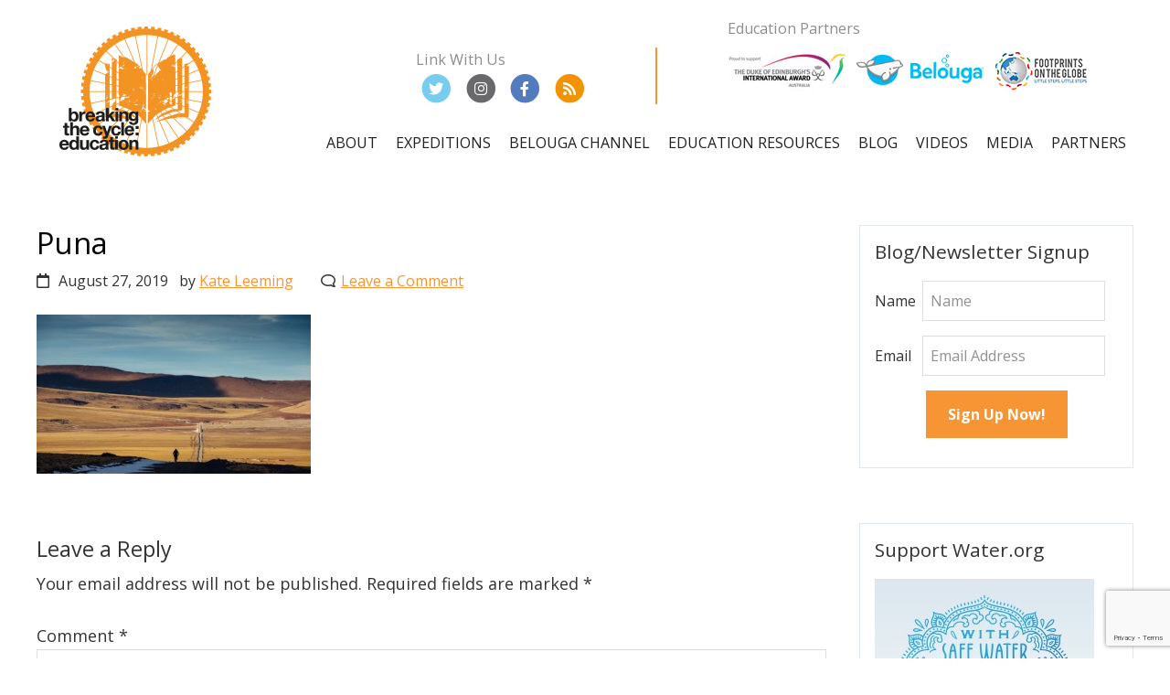

--- FILE ---
content_type: text/html; charset=UTF-8
request_url: https://www.breakingthecycle.education/expeditions/andes-and-the-altiplano/attachment/puna/
body_size: 21539
content:
<!DOCTYPE html>
<html lang="en-AU">
<head >
<meta charset="UTF-8" />
<script type="text/javascript">
/* <![CDATA[ */
var gform;gform||(document.addEventListener("gform_main_scripts_loaded",function(){gform.scriptsLoaded=!0}),document.addEventListener("gform/theme/scripts_loaded",function(){gform.themeScriptsLoaded=!0}),window.addEventListener("DOMContentLoaded",function(){gform.domLoaded=!0}),gform={domLoaded:!1,scriptsLoaded:!1,themeScriptsLoaded:!1,isFormEditor:()=>"function"==typeof InitializeEditor,callIfLoaded:function(o){return!(!gform.domLoaded||!gform.scriptsLoaded||!gform.themeScriptsLoaded&&!gform.isFormEditor()||(gform.isFormEditor()&&console.warn("The use of gform.initializeOnLoaded() is deprecated in the form editor context and will be removed in Gravity Forms 3.1."),o(),0))},initializeOnLoaded:function(o){gform.callIfLoaded(o)||(document.addEventListener("gform_main_scripts_loaded",()=>{gform.scriptsLoaded=!0,gform.callIfLoaded(o)}),document.addEventListener("gform/theme/scripts_loaded",()=>{gform.themeScriptsLoaded=!0,gform.callIfLoaded(o)}),window.addEventListener("DOMContentLoaded",()=>{gform.domLoaded=!0,gform.callIfLoaded(o)}))},hooks:{action:{},filter:{}},addAction:function(o,r,e,t){gform.addHook("action",o,r,e,t)},addFilter:function(o,r,e,t){gform.addHook("filter",o,r,e,t)},doAction:function(o){gform.doHook("action",o,arguments)},applyFilters:function(o){return gform.doHook("filter",o,arguments)},removeAction:function(o,r){gform.removeHook("action",o,r)},removeFilter:function(o,r,e){gform.removeHook("filter",o,r,e)},addHook:function(o,r,e,t,n){null==gform.hooks[o][r]&&(gform.hooks[o][r]=[]);var d=gform.hooks[o][r];null==n&&(n=r+"_"+d.length),gform.hooks[o][r].push({tag:n,callable:e,priority:t=null==t?10:t})},doHook:function(r,o,e){var t;if(e=Array.prototype.slice.call(e,1),null!=gform.hooks[r][o]&&((o=gform.hooks[r][o]).sort(function(o,r){return o.priority-r.priority}),o.forEach(function(o){"function"!=typeof(t=o.callable)&&(t=window[t]),"action"==r?t.apply(null,e):e[0]=t.apply(null,e)})),"filter"==r)return e[0]},removeHook:function(o,r,t,n){var e;null!=gform.hooks[o][r]&&(e=(e=gform.hooks[o][r]).filter(function(o,r,e){return!!(null!=n&&n!=o.tag||null!=t&&t!=o.priority)}),gform.hooks[o][r]=e)}});
/* ]]> */
</script>

<meta name="viewport" content="width=device-width, initial-scale=1" />
		<style type="text/css">
					.heateor_sss_button_instagram span.heateor_sss_svg,a.heateor_sss_instagram span.heateor_sss_svg{background:radial-gradient(circle at 30% 107%,#fdf497 0,#fdf497 5%,#fd5949 45%,#d6249f 60%,#285aeb 90%)}
											.heateor_sss_horizontal_sharing .heateor_sss_svg,.heateor_sss_standard_follow_icons_container .heateor_sss_svg{
							color: #fff;
						border-width: 0px;
			border-style: solid;
			border-color: transparent;
		}
					.heateor_sss_horizontal_sharing .heateorSssTCBackground{
				color:#666;
			}
					.heateor_sss_horizontal_sharing span.heateor_sss_svg:hover,.heateor_sss_standard_follow_icons_container span.heateor_sss_svg:hover{
						border-color: transparent;
		}
		.heateor_sss_vertical_sharing span.heateor_sss_svg,.heateor_sss_floating_follow_icons_container span.heateor_sss_svg{
							color: #fff;
						border-width: 0px;
			border-style: solid;
			border-color: transparent;
		}
				.heateor_sss_vertical_sharing .heateorSssTCBackground{
			color:#666;
		}
						.heateor_sss_vertical_sharing span.heateor_sss_svg:hover,.heateor_sss_floating_follow_icons_container span.heateor_sss_svg:hover{
						border-color: transparent;
		}
		div.heateor_sss_sharing_title{text-align:center}div.heateor_sss_sharing_ul{width:100%;text-align:center;}div.heateor_sss_horizontal_sharing div.heateor_sss_sharing_ul a{float:none!important;display:inline-block;}		</style>
		<meta name='robots' content='index, follow, max-image-preview:large, max-snippet:-1, max-video-preview:-1' />
	<style>img:is([sizes="auto" i], [sizes^="auto," i]) { contain-intrinsic-size: 3000px 1500px }</style>
	
	<!-- This site is optimized with the Yoast SEO plugin v19.10 - https://yoast.com/wordpress/plugins/seo/ -->
	<title>Puna - Breaking the Cycle - Education</title>
	<link rel="canonical" href="https://www.breakingthecycle.education/expeditions/andes-and-the-altiplano/attachment/puna/" />
	<meta property="og:locale" content="en_US" />
	<meta property="og:type" content="article" />
	<meta property="og:title" content="Puna - Breaking the Cycle - Education" />
	<meta property="og:url" content="https://www.breakingthecycle.education/expeditions/andes-and-the-altiplano/attachment/puna/" />
	<meta property="og:site_name" content="Breaking the Cycle - Education" />
	<meta property="og:image" content="https://www.breakingthecycle.education/expeditions/andes-and-the-altiplano/attachment/puna" />
	<meta property="og:image:width" content="1134" />
	<meta property="og:image:height" content="659" />
	<meta property="og:image:type" content="image/jpeg" />
	<meta name="twitter:card" content="summary_large_image" />
	<script type="application/ld+json" class="yoast-schema-graph">{"@context":"https://schema.org","@graph":[{"@type":"WebPage","@id":"https://www.breakingthecycle.education/expeditions/andes-and-the-altiplano/attachment/puna/","url":"https://www.breakingthecycle.education/expeditions/andes-and-the-altiplano/attachment/puna/","name":"Puna - Breaking the Cycle - Education","isPartOf":{"@id":"https://www.breakingthecycle.education/#website"},"primaryImageOfPage":{"@id":"https://www.breakingthecycle.education/expeditions/andes-and-the-altiplano/attachment/puna/#primaryimage"},"image":{"@id":"https://www.breakingthecycle.education/expeditions/andes-and-the-altiplano/attachment/puna/#primaryimage"},"thumbnailUrl":"https://www.breakingthecycle.education/wp-content/uploads/2018/01/Puna.jpg","datePublished":"2019-08-27T10:37:17+00:00","dateModified":"2019-08-27T10:37:17+00:00","breadcrumb":{"@id":"https://www.breakingthecycle.education/expeditions/andes-and-the-altiplano/attachment/puna/#breadcrumb"},"inLanguage":"en-AU","potentialAction":[{"@type":"ReadAction","target":["https://www.breakingthecycle.education/expeditions/andes-and-the-altiplano/attachment/puna/"]}]},{"@type":"ImageObject","inLanguage":"en-AU","@id":"https://www.breakingthecycle.education/expeditions/andes-and-the-altiplano/attachment/puna/#primaryimage","url":"https://www.breakingthecycle.education/wp-content/uploads/2018/01/Puna.jpg","contentUrl":"https://www.breakingthecycle.education/wp-content/uploads/2018/01/Puna.jpg","width":1134,"height":659},{"@type":"BreadcrumbList","@id":"https://www.breakingthecycle.education/expeditions/andes-and-the-altiplano/attachment/puna/#breadcrumb","itemListElement":[{"@type":"ListItem","position":1,"name":"Home","item":"https://www.breakingthecycle.education/"},{"@type":"ListItem","position":2,"name":"The Andes, the Altiplano &#038; the Atacama","item":"https://www.breakingthecycle.education/expeditions/andes-and-the-altiplano/"},{"@type":"ListItem","position":3,"name":"Puna"}]},{"@type":"WebSite","@id":"https://www.breakingthecycle.education/#website","url":"https://www.breakingthecycle.education/","name":"Breaking the Cycle - Education","description":"Inspire students to make positive change","potentialAction":[{"@type":"SearchAction","target":{"@type":"EntryPoint","urlTemplate":"https://www.breakingthecycle.education/?s={search_term_string}"},"query-input":"required name=search_term_string"}],"inLanguage":"en-AU"}]}</script>
	<!-- / Yoast SEO plugin. -->


<link rel='dns-prefetch' href='//fonts.googleapis.com' />
<link rel='dns-prefetch' href='//use.fontawesome.com&#039;%20defer=&#039;defer' defer='defer' />
		<!-- This site uses the Google Analytics by MonsterInsights plugin v8.14.1 - Using Analytics tracking - https://www.monsterinsights.com/ -->
							<script src="//www.googletagmanager.com/gtag/js?id=UA-113639676-1"  data-cfasync="false" data-wpfc-render="false" type="text/javascript" async></script>
			<script data-cfasync="false" data-wpfc-render="false" type="text/javascript">
				var mi_version = '8.14.1';
				var mi_track_user = true;
				var mi_no_track_reason = '';
				
								var disableStrs = [
															'ga-disable-UA-113639676-1',
									];

				/* Function to detect opted out users */
				function __gtagTrackerIsOptedOut() {
					for (var index = 0; index < disableStrs.length; index++) {
						if (document.cookie.indexOf(disableStrs[index] + '=true') > -1) {
							return true;
						}
					}

					return false;
				}

				/* Disable tracking if the opt-out cookie exists. */
				if (__gtagTrackerIsOptedOut()) {
					for (var index = 0; index < disableStrs.length; index++) {
						window[disableStrs[index]] = true;
					}
				}

				/* Opt-out function */
				function __gtagTrackerOptout() {
					for (var index = 0; index < disableStrs.length; index++) {
						document.cookie = disableStrs[index] + '=true; expires=Thu, 31 Dec 2099 23:59:59 UTC; path=/';
						window[disableStrs[index]] = true;
					}
				}

				if ('undefined' === typeof gaOptout) {
					function gaOptout() {
						__gtagTrackerOptout();
					}
				}
								window.dataLayer = window.dataLayer || [];

				window.MonsterInsightsDualTracker = {
					helpers: {},
					trackers: {},
				};
				if (mi_track_user) {
					function __gtagDataLayer() {
						dataLayer.push(arguments);
					}

					function __gtagTracker(type, name, parameters) {
						if (!parameters) {
							parameters = {};
						}

						if (parameters.send_to) {
							__gtagDataLayer.apply(null, arguments);
							return;
						}

						if (type === 'event') {
							
														parameters.send_to = monsterinsights_frontend.ua;
							__gtagDataLayer(type, name, parameters);
													} else {
							__gtagDataLayer.apply(null, arguments);
						}
					}

					__gtagTracker('js', new Date());
					__gtagTracker('set', {
						'developer_id.dZGIzZG': true,
											});
															__gtagTracker('config', 'UA-113639676-1', {"forceSSL":"true"} );
										window.gtag = __gtagTracker;										(function () {
						/* https://developers.google.com/analytics/devguides/collection/analyticsjs/ */
						/* ga and __gaTracker compatibility shim. */
						var noopfn = function () {
							return null;
						};
						var newtracker = function () {
							return new Tracker();
						};
						var Tracker = function () {
							return null;
						};
						var p = Tracker.prototype;
						p.get = noopfn;
						p.set = noopfn;
						p.send = function () {
							var args = Array.prototype.slice.call(arguments);
							args.unshift('send');
							__gaTracker.apply(null, args);
						};
						var __gaTracker = function () {
							var len = arguments.length;
							if (len === 0) {
								return;
							}
							var f = arguments[len - 1];
							if (typeof f !== 'object' || f === null || typeof f.hitCallback !== 'function') {
								if ('send' === arguments[0]) {
									var hitConverted, hitObject = false, action;
									if ('event' === arguments[1]) {
										if ('undefined' !== typeof arguments[3]) {
											hitObject = {
												'eventAction': arguments[3],
												'eventCategory': arguments[2],
												'eventLabel': arguments[4],
												'value': arguments[5] ? arguments[5] : 1,
											}
										}
									}
									if ('pageview' === arguments[1]) {
										if ('undefined' !== typeof arguments[2]) {
											hitObject = {
												'eventAction': 'page_view',
												'page_path': arguments[2],
											}
										}
									}
									if (typeof arguments[2] === 'object') {
										hitObject = arguments[2];
									}
									if (typeof arguments[5] === 'object') {
										Object.assign(hitObject, arguments[5]);
									}
									if ('undefined' !== typeof arguments[1].hitType) {
										hitObject = arguments[1];
										if ('pageview' === hitObject.hitType) {
											hitObject.eventAction = 'page_view';
										}
									}
									if (hitObject) {
										action = 'timing' === arguments[1].hitType ? 'timing_complete' : hitObject.eventAction;
										hitConverted = mapArgs(hitObject);
										__gtagTracker('event', action, hitConverted);
									}
								}
								return;
							}

							function mapArgs(args) {
								var arg, hit = {};
								var gaMap = {
									'eventCategory': 'event_category',
									'eventAction': 'event_action',
									'eventLabel': 'event_label',
									'eventValue': 'event_value',
									'nonInteraction': 'non_interaction',
									'timingCategory': 'event_category',
									'timingVar': 'name',
									'timingValue': 'value',
									'timingLabel': 'event_label',
									'page': 'page_path',
									'location': 'page_location',
									'title': 'page_title',
								};
								for (arg in args) {
																		if (!(!args.hasOwnProperty(arg) || !gaMap.hasOwnProperty(arg))) {
										hit[gaMap[arg]] = args[arg];
									} else {
										hit[arg] = args[arg];
									}
								}
								return hit;
							}

							try {
								f.hitCallback();
							} catch (ex) {
							}
						};
						__gaTracker.create = newtracker;
						__gaTracker.getByName = newtracker;
						__gaTracker.getAll = function () {
							return [];
						};
						__gaTracker.remove = noopfn;
						__gaTracker.loaded = true;
						window['__gaTracker'] = __gaTracker;
					})();
									} else {
										console.log("");
					(function () {
						function __gtagTracker() {
							return null;
						}

						window['__gtagTracker'] = __gtagTracker;
						window['gtag'] = __gtagTracker;
					})();
									}
			</script>
				<!-- / Google Analytics by MonsterInsights -->
		<script type="text/javascript">
/* <![CDATA[ */
window._wpemojiSettings = {"baseUrl":"https:\/\/s.w.org\/images\/core\/emoji\/15.0.3\/72x72\/","ext":".png","svgUrl":"https:\/\/s.w.org\/images\/core\/emoji\/15.0.3\/svg\/","svgExt":".svg","source":{"concatemoji":"https:\/\/www.breakingthecycle.education\/wp-includes\/js\/wp-emoji-release.min.js?ver=6.7.4"}};
/*! This file is auto-generated */
!function(i,n){var o,s,e;function c(e){try{var t={supportTests:e,timestamp:(new Date).valueOf()};sessionStorage.setItem(o,JSON.stringify(t))}catch(e){}}function p(e,t,n){e.clearRect(0,0,e.canvas.width,e.canvas.height),e.fillText(t,0,0);var t=new Uint32Array(e.getImageData(0,0,e.canvas.width,e.canvas.height).data),r=(e.clearRect(0,0,e.canvas.width,e.canvas.height),e.fillText(n,0,0),new Uint32Array(e.getImageData(0,0,e.canvas.width,e.canvas.height).data));return t.every(function(e,t){return e===r[t]})}function u(e,t,n){switch(t){case"flag":return n(e,"\ud83c\udff3\ufe0f\u200d\u26a7\ufe0f","\ud83c\udff3\ufe0f\u200b\u26a7\ufe0f")?!1:!n(e,"\ud83c\uddfa\ud83c\uddf3","\ud83c\uddfa\u200b\ud83c\uddf3")&&!n(e,"\ud83c\udff4\udb40\udc67\udb40\udc62\udb40\udc65\udb40\udc6e\udb40\udc67\udb40\udc7f","\ud83c\udff4\u200b\udb40\udc67\u200b\udb40\udc62\u200b\udb40\udc65\u200b\udb40\udc6e\u200b\udb40\udc67\u200b\udb40\udc7f");case"emoji":return!n(e,"\ud83d\udc26\u200d\u2b1b","\ud83d\udc26\u200b\u2b1b")}return!1}function f(e,t,n){var r="undefined"!=typeof WorkerGlobalScope&&self instanceof WorkerGlobalScope?new OffscreenCanvas(300,150):i.createElement("canvas"),a=r.getContext("2d",{willReadFrequently:!0}),o=(a.textBaseline="top",a.font="600 32px Arial",{});return e.forEach(function(e){o[e]=t(a,e,n)}),o}function t(e){var t=i.createElement("script");t.src=e,t.defer=!0,i.head.appendChild(t)}"undefined"!=typeof Promise&&(o="wpEmojiSettingsSupports",s=["flag","emoji"],n.supports={everything:!0,everythingExceptFlag:!0},e=new Promise(function(e){i.addEventListener("DOMContentLoaded",e,{once:!0})}),new Promise(function(t){var n=function(){try{var e=JSON.parse(sessionStorage.getItem(o));if("object"==typeof e&&"number"==typeof e.timestamp&&(new Date).valueOf()<e.timestamp+604800&&"object"==typeof e.supportTests)return e.supportTests}catch(e){}return null}();if(!n){if("undefined"!=typeof Worker&&"undefined"!=typeof OffscreenCanvas&&"undefined"!=typeof URL&&URL.createObjectURL&&"undefined"!=typeof Blob)try{var e="postMessage("+f.toString()+"("+[JSON.stringify(s),u.toString(),p.toString()].join(",")+"));",r=new Blob([e],{type:"text/javascript"}),a=new Worker(URL.createObjectURL(r),{name:"wpTestEmojiSupports"});return void(a.onmessage=function(e){c(n=e.data),a.terminate(),t(n)})}catch(e){}c(n=f(s,u,p))}t(n)}).then(function(e){for(var t in e)n.supports[t]=e[t],n.supports.everything=n.supports.everything&&n.supports[t],"flag"!==t&&(n.supports.everythingExceptFlag=n.supports.everythingExceptFlag&&n.supports[t]);n.supports.everythingExceptFlag=n.supports.everythingExceptFlag&&!n.supports.flag,n.DOMReady=!1,n.readyCallback=function(){n.DOMReady=!0}}).then(function(){return e}).then(function(){var e;n.supports.everything||(n.readyCallback(),(e=n.source||{}).concatemoji?t(e.concatemoji):e.wpemoji&&e.twemoji&&(t(e.twemoji),t(e.wpemoji)))}))}((window,document),window._wpemojiSettings);
/* ]]> */
</script>
<link rel='stylesheet' id='ttools-css' href='https://www.breakingthecycle.education/wp-content/plugins/tailored-tools/resource/custom.css?ver=6.7.4' type='text/css' media='all' />
<style id='wp-emoji-styles-inline-css' type='text/css'>

	img.wp-smiley, img.emoji {
		display: inline !important;
		border: none !important;
		box-shadow: none !important;
		height: 1em !important;
		width: 1em !important;
		margin: 0 0.07em !important;
		vertical-align: -0.1em !important;
		background: none !important;
		padding: 0 !important;
	}
</style>
<link rel='stylesheet' id='wp-block-library-css' href='https://www.breakingthecycle.education/wp-includes/css/dist/block-library/style.min.css?ver=6.7.4' type='text/css' media='all' />
<style id='outermost-social-sharing-style-inline-css' type='text/css'>
.wp-block-outermost-social-sharing{align-items:flex-start;background:none;margin-left:0;padding-left:0;padding-right:0;text-indent:0}.wp-block-outermost-social-sharing .outermost-social-sharing-link a,.wp-block-outermost-social-sharing .outermost-social-sharing-link a:hover{border-bottom:0;box-shadow:none;text-decoration:none}.wp-block-outermost-social-sharing .outermost-social-sharing-link a{padding:.25em}.wp-block-outermost-social-sharing .outermost-social-sharing-link svg{height:1em;width:1em}.wp-block-outermost-social-sharing .outermost-social-sharing-link span:not(.screen-reader-text){font-size:.65em;margin-left:.5em;margin-right:.5em}.wp-block-outermost-social-sharing.has-small-icon-size{font-size:16px}.wp-block-outermost-social-sharing,.wp-block-outermost-social-sharing.has-normal-icon-size{font-size:24px}.wp-block-outermost-social-sharing.has-large-icon-size{font-size:36px}.wp-block-outermost-social-sharing.has-huge-icon-size{font-size:48px}.wp-block-outermost-social-sharing.aligncenter{display:flex;justify-content:center}.wp-block-outermost-social-sharing.alignright{justify-content:flex-end}.wp-block-outermost-social-sharing-link{border-radius:9999px;display:block;height:auto;transition:transform .1s ease}.wp-block-outermost-social-sharing-link a{align-items:center;display:flex;line-height:0;transition:transform .1s ease}.wp-block-outermost-social-sharing-link:hover{transform:scale(1.1)}.wp-block-outermost-social-sharing .wp-block-outermost-social-sharing-link .wp-block-outermost-social-sharing-link-anchor,.wp-block-outermost-social-sharing .wp-block-outermost-social-sharing-link .wp-block-outermost-social-sharing-link-anchor svg,.wp-block-outermost-social-sharing .wp-block-outermost-social-sharing-link .wp-block-outermost-social-sharing-link-anchor:active,.wp-block-outermost-social-sharing .wp-block-outermost-social-sharing-link .wp-block-outermost-social-sharing-link-anchor:hover,.wp-block-outermost-social-sharing .wp-block-outermost-social-sharing-link .wp-block-outermost-social-sharing-link-anchor:visited{fill:currentColor;color:currentColor}.wp-block-outermost-social-sharing:not(.is-style-logos-only) .outermost-social-sharing-link{background-color:#f0f0f0;color:#444}.wp-block-outermost-social-sharing:not(.is-style-logos-only) .outermost-social-sharing-link-facebook{background-color:#1877f2;color:#fff}.wp-block-outermost-social-sharing:not(.is-style-logos-only) .outermost-social-sharing-link-flipboard{background-color:#e12828;color:#fff}.wp-block-outermost-social-sharing:not(.is-style-logos-only) .outermost-social-sharing-link-line{background-color:#06c755;color:#fff}.wp-block-outermost-social-sharing:not(.is-style-logos-only) .outermost-social-sharing-link-linkedin{background-color:#0a66c2;color:#fff}.wp-block-outermost-social-sharing:not(.is-style-logos-only) .outermost-social-sharing-link-pinterest{background-color:#bd081c;color:#fff}.wp-block-outermost-social-sharing:not(.is-style-logos-only) .outermost-social-sharing-link-pocket{background-color:#ef4056;color:#fff}.wp-block-outermost-social-sharing:not(.is-style-logos-only) .outermost-social-sharing-link-reddit{background-color:#ff4500;color:#fff}.wp-block-outermost-social-sharing:not(.is-style-logos-only) .outermost-social-sharing-link-skype{background-color:#0078ca;color:#fff}.wp-block-outermost-social-sharing:not(.is-style-logos-only) .outermost-social-sharing-link-telegram{background-color:#229ed9;color:#fff}.wp-block-outermost-social-sharing:not(.is-style-logos-only) .outermost-social-sharing-link-tumblr{background-color:#011935;color:#fff}.wp-block-outermost-social-sharing:not(.is-style-logos-only) .outermost-social-sharing-link-twitter{background-color:#1da1f2;color:#fff}.wp-block-outermost-social-sharing:not(.is-style-logos-only) .outermost-social-sharing-link-whatsapp{background-color:#25d366;color:#fff}.wp-block-outermost-social-sharing.is-style-logos-only .outermost-social-sharing-link{background:none}.wp-block-outermost-social-sharing.is-style-logos-only .outermost-social-sharing-link a{padding:0}.wp-block-outermost-social-sharing.is-style-logos-only .outermost-social-sharing-link svg{height:1.25em;width:1.25em}.wp-block-outermost-social-sharing.is-style-logos-only .outermost-social-sharing-link{color:#444}.wp-block-outermost-social-sharing.is-style-logos-only .outermost-social-sharing-link-facebook{color:#1877f2}.wp-block-outermost-social-sharing.is-style-logos-only .outermost-social-sharing-link-flipboard{color:#e12828}.wp-block-outermost-social-sharing.is-style-logos-only .outermost-social-sharing-link-line{color:#06c755}.wp-block-outermost-social-sharing.is-style-logos-only .outermost-social-sharing-link-linkedin{color:#0a66c2}.wp-block-outermost-social-sharing.is-style-logos-only .outermost-social-sharing-link-pinterest{color:#bd081c}.wp-block-outermost-social-sharing.is-style-logos-only .outermost-social-sharing-link-pocket{color:#ef4056}.wp-block-outermost-social-sharing.is-style-logos-only .outermost-social-sharing-link-reddit{color:#ff4500}.wp-block-outermost-social-sharing.is-style-logos-only .outermost-social-sharing-link-skype{color:#0078ca}.wp-block-outermost-social-sharing.is-style-logos-only .outermost-social-sharing-link-telegram{color:#229ed9}.wp-block-outermost-social-sharing.is-style-logos-only .outermost-social-sharing-link-tumblr{color:#011935}.wp-block-outermost-social-sharing.is-style-logos-only .outermost-social-sharing-link-twitter{color:#1da1f2}.wp-block-outermost-social-sharing.is-style-logos-only .outermost-social-sharing-link-whatsapp{color:#25d366}.wp-block-outermost-social-sharing.is-style-pill-shape .outermost-social-sharing-link{width:auto}.wp-block-outermost-social-sharing.is-style-pill-shape .outermost-social-sharing-link a{padding-left:.6666666667em;padding-right:.6666666667em}

</style>
<link rel='stylesheet' id='wc-block-vendors-style-css' href='https://www.breakingthecycle.education/wp-content/plugins/woocommerce/packages/woocommerce-blocks/build/vendors-style.css?ver=5.3.2' type='text/css' media='all' />
<link rel='stylesheet' id='wc-block-style-css' href='https://www.breakingthecycle.education/wp-content/plugins/woocommerce/packages/woocommerce-blocks/build/style.css?ver=5.3.2' type='text/css' media='all' />
<style id='classic-theme-styles-inline-css' type='text/css'>
/*! This file is auto-generated */
.wp-block-button__link{color:#fff;background-color:#32373c;border-radius:9999px;box-shadow:none;text-decoration:none;padding:calc(.667em + 2px) calc(1.333em + 2px);font-size:1.125em}.wp-block-file__button{background:#32373c;color:#fff;text-decoration:none}
</style>
<style id='global-styles-inline-css' type='text/css'>
:root{--wp--preset--aspect-ratio--square: 1;--wp--preset--aspect-ratio--4-3: 4/3;--wp--preset--aspect-ratio--3-4: 3/4;--wp--preset--aspect-ratio--3-2: 3/2;--wp--preset--aspect-ratio--2-3: 2/3;--wp--preset--aspect-ratio--16-9: 16/9;--wp--preset--aspect-ratio--9-16: 9/16;--wp--preset--color--black: #000000;--wp--preset--color--cyan-bluish-gray: #abb8c3;--wp--preset--color--white: #ffffff;--wp--preset--color--pale-pink: #f78da7;--wp--preset--color--vivid-red: #cf2e2e;--wp--preset--color--luminous-vivid-orange: #ff6900;--wp--preset--color--luminous-vivid-amber: #fcb900;--wp--preset--color--light-green-cyan: #7bdcb5;--wp--preset--color--vivid-green-cyan: #00d084;--wp--preset--color--pale-cyan-blue: #8ed1fc;--wp--preset--color--vivid-cyan-blue: #0693e3;--wp--preset--color--vivid-purple: #9b51e0;--wp--preset--gradient--vivid-cyan-blue-to-vivid-purple: linear-gradient(135deg,rgba(6,147,227,1) 0%,rgb(155,81,224) 100%);--wp--preset--gradient--light-green-cyan-to-vivid-green-cyan: linear-gradient(135deg,rgb(122,220,180) 0%,rgb(0,208,130) 100%);--wp--preset--gradient--luminous-vivid-amber-to-luminous-vivid-orange: linear-gradient(135deg,rgba(252,185,0,1) 0%,rgba(255,105,0,1) 100%);--wp--preset--gradient--luminous-vivid-orange-to-vivid-red: linear-gradient(135deg,rgba(255,105,0,1) 0%,rgb(207,46,46) 100%);--wp--preset--gradient--very-light-gray-to-cyan-bluish-gray: linear-gradient(135deg,rgb(238,238,238) 0%,rgb(169,184,195) 100%);--wp--preset--gradient--cool-to-warm-spectrum: linear-gradient(135deg,rgb(74,234,220) 0%,rgb(151,120,209) 20%,rgb(207,42,186) 40%,rgb(238,44,130) 60%,rgb(251,105,98) 80%,rgb(254,248,76) 100%);--wp--preset--gradient--blush-light-purple: linear-gradient(135deg,rgb(255,206,236) 0%,rgb(152,150,240) 100%);--wp--preset--gradient--blush-bordeaux: linear-gradient(135deg,rgb(254,205,165) 0%,rgb(254,45,45) 50%,rgb(107,0,62) 100%);--wp--preset--gradient--luminous-dusk: linear-gradient(135deg,rgb(255,203,112) 0%,rgb(199,81,192) 50%,rgb(65,88,208) 100%);--wp--preset--gradient--pale-ocean: linear-gradient(135deg,rgb(255,245,203) 0%,rgb(182,227,212) 50%,rgb(51,167,181) 100%);--wp--preset--gradient--electric-grass: linear-gradient(135deg,rgb(202,248,128) 0%,rgb(113,206,126) 100%);--wp--preset--gradient--midnight: linear-gradient(135deg,rgb(2,3,129) 0%,rgb(40,116,252) 100%);--wp--preset--font-size--small: 13px;--wp--preset--font-size--medium: 20px;--wp--preset--font-size--large: 36px;--wp--preset--font-size--x-large: 42px;--wp--preset--spacing--20: 0.44rem;--wp--preset--spacing--30: 0.67rem;--wp--preset--spacing--40: 1rem;--wp--preset--spacing--50: 1.5rem;--wp--preset--spacing--60: 2.25rem;--wp--preset--spacing--70: 3.38rem;--wp--preset--spacing--80: 5.06rem;--wp--preset--shadow--natural: 6px 6px 9px rgba(0, 0, 0, 0.2);--wp--preset--shadow--deep: 12px 12px 50px rgba(0, 0, 0, 0.4);--wp--preset--shadow--sharp: 6px 6px 0px rgba(0, 0, 0, 0.2);--wp--preset--shadow--outlined: 6px 6px 0px -3px rgba(255, 255, 255, 1), 6px 6px rgba(0, 0, 0, 1);--wp--preset--shadow--crisp: 6px 6px 0px rgba(0, 0, 0, 1);}:where(.is-layout-flex){gap: 0.5em;}:where(.is-layout-grid){gap: 0.5em;}body .is-layout-flex{display: flex;}.is-layout-flex{flex-wrap: wrap;align-items: center;}.is-layout-flex > :is(*, div){margin: 0;}body .is-layout-grid{display: grid;}.is-layout-grid > :is(*, div){margin: 0;}:where(.wp-block-columns.is-layout-flex){gap: 2em;}:where(.wp-block-columns.is-layout-grid){gap: 2em;}:where(.wp-block-post-template.is-layout-flex){gap: 1.25em;}:where(.wp-block-post-template.is-layout-grid){gap: 1.25em;}.has-black-color{color: var(--wp--preset--color--black) !important;}.has-cyan-bluish-gray-color{color: var(--wp--preset--color--cyan-bluish-gray) !important;}.has-white-color{color: var(--wp--preset--color--white) !important;}.has-pale-pink-color{color: var(--wp--preset--color--pale-pink) !important;}.has-vivid-red-color{color: var(--wp--preset--color--vivid-red) !important;}.has-luminous-vivid-orange-color{color: var(--wp--preset--color--luminous-vivid-orange) !important;}.has-luminous-vivid-amber-color{color: var(--wp--preset--color--luminous-vivid-amber) !important;}.has-light-green-cyan-color{color: var(--wp--preset--color--light-green-cyan) !important;}.has-vivid-green-cyan-color{color: var(--wp--preset--color--vivid-green-cyan) !important;}.has-pale-cyan-blue-color{color: var(--wp--preset--color--pale-cyan-blue) !important;}.has-vivid-cyan-blue-color{color: var(--wp--preset--color--vivid-cyan-blue) !important;}.has-vivid-purple-color{color: var(--wp--preset--color--vivid-purple) !important;}.has-black-background-color{background-color: var(--wp--preset--color--black) !important;}.has-cyan-bluish-gray-background-color{background-color: var(--wp--preset--color--cyan-bluish-gray) !important;}.has-white-background-color{background-color: var(--wp--preset--color--white) !important;}.has-pale-pink-background-color{background-color: var(--wp--preset--color--pale-pink) !important;}.has-vivid-red-background-color{background-color: var(--wp--preset--color--vivid-red) !important;}.has-luminous-vivid-orange-background-color{background-color: var(--wp--preset--color--luminous-vivid-orange) !important;}.has-luminous-vivid-amber-background-color{background-color: var(--wp--preset--color--luminous-vivid-amber) !important;}.has-light-green-cyan-background-color{background-color: var(--wp--preset--color--light-green-cyan) !important;}.has-vivid-green-cyan-background-color{background-color: var(--wp--preset--color--vivid-green-cyan) !important;}.has-pale-cyan-blue-background-color{background-color: var(--wp--preset--color--pale-cyan-blue) !important;}.has-vivid-cyan-blue-background-color{background-color: var(--wp--preset--color--vivid-cyan-blue) !important;}.has-vivid-purple-background-color{background-color: var(--wp--preset--color--vivid-purple) !important;}.has-black-border-color{border-color: var(--wp--preset--color--black) !important;}.has-cyan-bluish-gray-border-color{border-color: var(--wp--preset--color--cyan-bluish-gray) !important;}.has-white-border-color{border-color: var(--wp--preset--color--white) !important;}.has-pale-pink-border-color{border-color: var(--wp--preset--color--pale-pink) !important;}.has-vivid-red-border-color{border-color: var(--wp--preset--color--vivid-red) !important;}.has-luminous-vivid-orange-border-color{border-color: var(--wp--preset--color--luminous-vivid-orange) !important;}.has-luminous-vivid-amber-border-color{border-color: var(--wp--preset--color--luminous-vivid-amber) !important;}.has-light-green-cyan-border-color{border-color: var(--wp--preset--color--light-green-cyan) !important;}.has-vivid-green-cyan-border-color{border-color: var(--wp--preset--color--vivid-green-cyan) !important;}.has-pale-cyan-blue-border-color{border-color: var(--wp--preset--color--pale-cyan-blue) !important;}.has-vivid-cyan-blue-border-color{border-color: var(--wp--preset--color--vivid-cyan-blue) !important;}.has-vivid-purple-border-color{border-color: var(--wp--preset--color--vivid-purple) !important;}.has-vivid-cyan-blue-to-vivid-purple-gradient-background{background: var(--wp--preset--gradient--vivid-cyan-blue-to-vivid-purple) !important;}.has-light-green-cyan-to-vivid-green-cyan-gradient-background{background: var(--wp--preset--gradient--light-green-cyan-to-vivid-green-cyan) !important;}.has-luminous-vivid-amber-to-luminous-vivid-orange-gradient-background{background: var(--wp--preset--gradient--luminous-vivid-amber-to-luminous-vivid-orange) !important;}.has-luminous-vivid-orange-to-vivid-red-gradient-background{background: var(--wp--preset--gradient--luminous-vivid-orange-to-vivid-red) !important;}.has-very-light-gray-to-cyan-bluish-gray-gradient-background{background: var(--wp--preset--gradient--very-light-gray-to-cyan-bluish-gray) !important;}.has-cool-to-warm-spectrum-gradient-background{background: var(--wp--preset--gradient--cool-to-warm-spectrum) !important;}.has-blush-light-purple-gradient-background{background: var(--wp--preset--gradient--blush-light-purple) !important;}.has-blush-bordeaux-gradient-background{background: var(--wp--preset--gradient--blush-bordeaux) !important;}.has-luminous-dusk-gradient-background{background: var(--wp--preset--gradient--luminous-dusk) !important;}.has-pale-ocean-gradient-background{background: var(--wp--preset--gradient--pale-ocean) !important;}.has-electric-grass-gradient-background{background: var(--wp--preset--gradient--electric-grass) !important;}.has-midnight-gradient-background{background: var(--wp--preset--gradient--midnight) !important;}.has-small-font-size{font-size: var(--wp--preset--font-size--small) !important;}.has-medium-font-size{font-size: var(--wp--preset--font-size--medium) !important;}.has-large-font-size{font-size: var(--wp--preset--font-size--large) !important;}.has-x-large-font-size{font-size: var(--wp--preset--font-size--x-large) !important;}
:where(.wp-block-post-template.is-layout-flex){gap: 1.25em;}:where(.wp-block-post-template.is-layout-grid){gap: 1.25em;}
:where(.wp-block-columns.is-layout-flex){gap: 2em;}:where(.wp-block-columns.is-layout-grid){gap: 2em;}
:root :where(.wp-block-pullquote){font-size: 1.5em;line-height: 1.6;}
</style>
<link rel='stylesheet' id='justifiedGallery-css' href='https://www.breakingthecycle.education/wp-content/plugins/flickr-justified-gallery/css/justifiedGallery.min.css?ver=v3.6' type='text/css' media='all' />
<link rel='stylesheet' id='flickrJustifiedGalleryWPPlugin-css' href='https://www.breakingthecycle.education/wp-content/plugins/flickr-justified-gallery/css/flickrJustifiedGalleryWPPlugin.css?ver=v3.6' type='text/css' media='all' />
<link rel='stylesheet' id='fancybox-css' href='https://www.breakingthecycle.education/wp-content/plugins/tailored-images/fancybox-3.0/jquery.fancybox.min.css?ver=6.7.4' type='text/css' media='all' />
<link rel='stylesheet' id='woocommerce-layout-css' href='https://www.breakingthecycle.education/wp-content/plugins/woocommerce/assets/css/woocommerce-layout.css?ver=5.5.1' type='text/css' media='all' />
<link rel='stylesheet' id='woocommerce-smallscreen-css' href='https://www.breakingthecycle.education/wp-content/plugins/woocommerce/assets/css/woocommerce-smallscreen.css?ver=5.5.1' type='text/css' media='only screen and (max-width: 768px)' />
<link rel='stylesheet' id='woocommerce-general-css' href='https://www.breakingthecycle.education/wp-content/plugins/woocommerce/assets/css/woocommerce.css?ver=5.5.1' type='text/css' media='all' />
<style id='woocommerce-inline-inline-css' type='text/css'>
.woocommerce form .form-row .required { visibility: visible; }
</style>
<link rel='stylesheet' id='framework-css' href='https://www.breakingthecycle.education/wp-content/themes/btcycle-edu/lib/genesis.css?ver=6.7.4' type='text/css' media='all' />
<link rel='stylesheet' id='theme-css' href='https://www.breakingthecycle.education/wp-content/themes/btcycle-edu/style.css?ver=1.2' type='text/css' media='all' />
<link rel='stylesheet' id='google-fonts-css' href='//fonts.googleapis.com/css?family=Open+Sans%3A300%2C400%2C600%2C700%2C800%7COpen+Sans+Condensed%3A300%2C700&#038;ver=6.7.4' type='text/css' media='all' />
<link rel='stylesheet' id='font-awesome-css' href='https://use.fontawesome.com/releases/v5.8.2/css/all.css?ver=5.8.2' defer='defer' type='text/css' media='all' />
<link rel='stylesheet' id='heateor_sss_frontend_css-css' href='https://www.breakingthecycle.education/wp-content/plugins/sassy-social-share/public/css/sassy-social-share-public.css?ver=3.3.43' type='text/css' media='all' />
<script type="text/javascript" src="https://www.breakingthecycle.education/wp-content/plugins/google-analytics-for-wordpress/assets/js/frontend-gtag.min.js?ver=8.14.1" id="monsterinsights-frontend-script-js"></script>
<script data-cfasync="false" data-wpfc-render="false" type="text/javascript" id='monsterinsights-frontend-script-js-extra'>/* <![CDATA[ */
var monsterinsights_frontend = {"js_events_tracking":"true","download_extensions":"doc,pdf,ppt,zip,xls,docx,pptx,xlsx","inbound_paths":"[]","home_url":"https:\/\/www.breakingthecycle.education","hash_tracking":"false","ua":"UA-113639676-1","v4_id":""};/* ]]> */
</script>
<script type="text/javascript" src="https://www.breakingthecycle.education/wp-includes/js/jquery/jquery.min.js?ver=3.7.1" id="jquery-core-js"></script>
<script type="text/javascript" src="https://www.breakingthecycle.education/wp-includes/js/jquery/jquery-migrate.min.js?ver=3.4.1" id="jquery-migrate-js"></script>
<script type="text/javascript" id="heateor_sss_sharing_js-js-before">
/* <![CDATA[ */
function heateorSssLoadEvent(e) {var t=window.onload;if (typeof window.onload!="function") {window.onload=e}else{window.onload=function() {t();e()}}};	var heateorSssSharingAjaxUrl = 'https://www.breakingthecycle.education/wp-admin/admin-ajax.php', heateorSssCloseIconPath = 'https://www.breakingthecycle.education/wp-content/plugins/sassy-social-share/public/../images/close.png', heateorSssPluginIconPath = 'https://www.breakingthecycle.education/wp-content/plugins/sassy-social-share/public/../images/logo.png', heateorSssHorizontalSharingCountEnable = 0, heateorSssVerticalSharingCountEnable = 0, heateorSssSharingOffset = 0; var heateorSssMobileStickySharingEnabled = 0;var heateorSssCopyLinkMessage = "Link copied.";var heateorSssUrlCountFetched = [], heateorSssSharesText = 'Shares', heateorSssShareText = 'Share';function heateorSssPopup(e) {window.open(e,"popUpWindow","height=400,width=600,left=400,top=100,resizable,scrollbars,toolbar=0,personalbar=0,menubar=no,location=no,directories=no,status")}
/* ]]> */
</script>
<script type="text/javascript" src="https://www.breakingthecycle.education/wp-content/plugins/sassy-social-share/public/js/sassy-social-share-public.js?ver=3.3.43" id="heateor_sss_sharing_js-js"></script>
<link rel="https://api.w.org/" href="https://www.breakingthecycle.education/wp-json/" /><link rel="alternate" title="JSON" type="application/json" href="https://www.breakingthecycle.education/wp-json/wp/v2/media/1400" />
<link rel='shortlink' href='https://www.breakingthecycle.education/?p=1400' />
<link rel="alternate" title="oEmbed (JSON)" type="application/json+oembed" href="https://www.breakingthecycle.education/wp-json/oembed/1.0/embed?url=https%3A%2F%2Fwww.breakingthecycle.education%2Fexpeditions%2Fandes-and-the-altiplano%2Fattachment%2Fpuna%2F" />
<link rel="alternate" title="oEmbed (XML)" type="text/xml+oembed" href="https://www.breakingthecycle.education/wp-json/oembed/1.0/embed?url=https%3A%2F%2Fwww.breakingthecycle.education%2Fexpeditions%2Fandes-and-the-altiplano%2Fattachment%2Fpuna%2F&#038;format=xml" />
	<noscript><style>.woocommerce-product-gallery{ opacity: 1 !important; }</style></noscript>
	<link rel="icon" href="https://www.breakingthecycle.education/wp-content/uploads/2018/01/cropped-favicon-150x150.png" sizes="32x32" />
<link rel="icon" href="https://www.breakingthecycle.education/wp-content/uploads/2018/01/cropped-favicon-275x275.png" sizes="192x192" />
<link rel="apple-touch-icon" href="https://www.breakingthecycle.education/wp-content/uploads/2018/01/cropped-favicon-180x180.png" />
<meta name="msapplication-TileImage" content="https://www.breakingthecycle.education/wp-content/uploads/2018/01/cropped-favicon-275x275.png" />
</head>
<body data-rsssl=1 class="attachment attachment-template-default single single-attachment postid-1400 attachmentid-1400 attachment-jpeg theme-genesis woocommerce-no-js header-full-width content-sidebar genesis-breadcrumbs-hidden"><div class="site-outer-wrap"><div class="site-container"><ul class="genesis-skip-link"><li><a href="#genesis-nav-primary" class="screen-reader-shortcut"> Skip to primary navigation</a></li><li><a href="#genesis-content" class="screen-reader-shortcut"> Skip to main content</a></li><li><a href="#genesis-sidebar-primary" class="screen-reader-shortcut"> Skip to primary sidebar</a></li></ul><header class="site-header"><div class="wrap">	<div class="block">
		<div class="socialmedia">
			<p class="title">Link With Us</p>
				<p class="social">
		<a class="tw" href="https://twitter.com/leeming_kate">
			<span class="fa-stack fa-1x">
				<i class="fas fa-circle fa-stack-2x"></i>
				<i class="fab fa-twitter fa-stack-1x fa-inverse"></i>
			</span>
		</a>
		<a class="ig" href="https://instagram.com/leeming_kate/">
			<span class="fa-stack fa-1x">
				<i class="fas fa-circle fa-stack-2x"></i>
				<i class="fab fa-instagram fa-stack-1x fa-inverse"></i>
			</span>
		</a>
		<a class="fb" href="https://facebook.com/kate.m.leeming">
			<span class="fa-stack fa-1x">
				<i class="fas fa-circle fa-stack-2x"></i>
				<i class="fab fa-facebook-f fa-stack-1x fa-inverse"></i>
			</span>
		</a>
		<a class="rss" href="https://www.breakingthecycle.education/feed/">
			<span class="fa-stack fa-1x">
				<i class="fas fa-circle fa-stack-2x"></i>
				<i class="fas fa-rss fa-stack-1x fa-inverse"></i>
			</span>
		</a>
	</p>
			</div>
				<div class="partners">
			<p class="title">Education Partners</p>
			<p class="logos">
				<a href="https://www.dukeofed.com.au/" target="_blank"><img src="https://www.breakingthecycle.education/wp-content/themes/btcycle-edu/images/header-duke-ed.jpg" alt="Duke of Edinburgh" /></a>
				<a href="https://belouga.org/channel/breaking-the-cycle-education" target="_blank"><img src="https://www.breakingthecycle.education/wp-content/themes/btcycle-edu/images/header-belouga.png" alt="Belouga" /></a>
								<a href="https://footprintsontheglobe.com.au/" target="_blank"><img src="https://www.breakingthecycle.education/wp-content/themes/btcycle-edu/images/header-fotg.png" alt="Footprints on the globe" /></a>
			</p>
		</div>
			</div><!-- block -->
	<p class="site-title"><a href="https://www.breakingthecycle.education/" title="Breaking the Cycle - Education"><img src="https://www.breakingthecycle.education/wp-content/themes/btcycle-edu/images/logo.png" alt="Breaking the Cycle - Education" /></a></p><p class="hamburger-menu-toggle"><a href="#genesis-nav-primary"><i class="fa fa-bars"></i> Menu</a></p><nav class="nav-primary" aria-label="Main" id="genesis-nav-primary"><div class="wrap"><h2 class="screen-reader-text">Main navigation</h2><p class="hamburger-menu-close"><a href="#top"><i class="fa fa-times-circle"></i> <em>Close menu</em></a></p><ul id="menu-primary" class="menu genesis-nav-menu menu-primary js-superfish"><li id="menu-item-9" class="menu-item menu-item-type-post_type menu-item-object-page menu-item-has-children menu-item-9"><a href="https://www.breakingthecycle.education/about/"><span >About</span></a>
<ul class="sub-menu">
	<li id="menu-item-267" class="menu-item menu-item-type-post_type menu-item-object-page menu-item-267"><a href="https://www.breakingthecycle.education/about/kate-leeming/"><span >Dr. Kate Leeming OAM</span></a></li>
	<li id="menu-item-1454" class="menu-item menu-item-type-post_type menu-item-object-page menu-item-has-children menu-item-1454"><a href="https://www.breakingthecycle.education/speaking-engagements/"><span >Speaking Engagements</span></a>
	<ul class="sub-menu">
		<li id="menu-item-1527" class="menu-item menu-item-type-post_type menu-item-object-page menu-item-1527"><a href="https://www.breakingthecycle.education/graduation-speech-honorary-doctor-of-education-degree-uwa/"><span >Graduation Speech – Honorary Doctor of Education Degree, UWA</span></a></li>
	</ul>
</li>
	<li id="menu-item-1357" class="menu-item menu-item-type-post_type menu-item-object-page menu-item-1357"><a href="https://www.breakingthecycle.education/shop-books-and-videos/"><span >Shop – Books and Videos</span></a></li>
	<li id="menu-item-265" class="menu-item menu-item-type-post_type menu-item-object-page menu-item-265"><a href="https://www.breakingthecycle.education/about/importance-of-exploration/"><span >Importance of Exploration</span></a></li>
	<li id="menu-item-264" class="menu-item menu-item-type-post_type menu-item-object-page menu-item-264"><a href="https://www.breakingthecycle.education/about/education-team/"><span >Education Team</span></a></li>
	<li id="menu-item-268" class="menu-item menu-item-type-post_type menu-item-object-page menu-item-268"><a href="https://www.breakingthecycle.education/contact/"><span >Contact</span></a></li>
</ul>
</li>
<li id="menu-item-106" class="menu-item menu-item-type-post_type_archive menu-item-object-expedition menu-item-has-children menu-item-106"><a href="https://www.breakingthecycle.education/expeditions/"><span >Expeditions</span></a>
<ul class="sub-menu">
	<li id="menu-item-275" class="menu-item menu-item-type-post_type menu-item-object-expedition menu-item-275"><a href="https://www.breakingthecycle.education/expeditions/breaking-the-cycle-south-pole/"><span >Breaking the Cycle South Pole</span></a></li>
	<li id="menu-item-4873" class="menu-item menu-item-type-post_type menu-item-object-expedition menu-item-4873"><a href="https://www.breakingthecycle.education/expeditions/breaking-the-cycle-central-asia/"><span >Breaking the Cycle Central Asia</span></a></li>
	<li id="menu-item-2081" class="menu-item menu-item-type-post_type menu-item-object-expedition menu-item-2081"><a href="https://www.breakingthecycle.education/expeditions/breaking-the-cycle-across-australia/"><span >Breaking the Cycle Across Australia 2021 &#038; 2023</span></a></li>
	<li id="menu-item-284" class="menu-item menu-item-type-taxonomy menu-item-object-expedition-tag menu-item-has-children menu-item-284"><a href="https://www.breakingthecycle.education/expedition-tag/2018-expeditions/"><span >2018-2023 Expeditions</span></a>
	<ul class="sub-menu">
		<li id="menu-item-286" class="menu-item menu-item-type-post_type menu-item-object-expedition menu-item-286"><a href="https://www.breakingthecycle.education/expeditions/expedition-overview/"><span >Overview (with map)</span></a></li>
		<li id="menu-item-107" class="menu-item menu-item-type-post_type menu-item-object-expedition menu-item-107"><a href="https://www.breakingthecycle.education/expeditions/baja-divide-mexico/"><span >The Baja Divide – Mexico</span></a></li>
		<li id="menu-item-280" class="menu-item menu-item-type-post_type menu-item-object-expedition menu-item-280"><a href="https://www.breakingthecycle.education/expeditions/iceland-traverse/"><span >Iceland Training Expedition</span></a></li>
		<li id="menu-item-278" class="menu-item menu-item-type-post_type menu-item-object-expedition menu-item-278"><a href="https://www.breakingthecycle.education/expeditions/following-the-finke-river/"><span >Following the Finke River</span></a></li>
		<li id="menu-item-276" class="menu-item menu-item-type-post_type menu-item-object-expedition menu-item-276"><a href="https://www.breakingthecycle.education/expeditions/indian-himalaya/"><span >Indian Himalaya</span></a></li>
		<li id="menu-item-279" class="menu-item menu-item-type-post_type menu-item-object-expedition menu-item-279"><a href="https://www.breakingthecycle.education/expeditions/the-skeleton-coast-namibia/"><span >The Skeleton Coast, Namibia</span></a></li>
		<li id="menu-item-277" class="menu-item menu-item-type-post_type menu-item-object-expedition menu-item-277"><a href="https://www.breakingthecycle.education/expeditions/andes-and-the-altiplano/"><span >The Andes, the Altiplano &#038; the Atacama</span></a></li>
		<li id="menu-item-3334" class="menu-item menu-item-type-post_type menu-item-object-expedition menu-item-3334"><a href="https://www.breakingthecycle.education/expeditions/breaking-the-cycle-antarctica/"><span >Antarctica</span></a></li>
	</ul>
</li>
	<li id="menu-item-283" class="menu-item menu-item-type-taxonomy menu-item-object-expedition-tag menu-item-has-children menu-item-283"><a href="https://www.breakingthecycle.education/expedition-tag/previous-expeditions/"><span >Previous Expeditions</span></a>
	<ul class="sub-menu">
		<li id="menu-item-271" class="menu-item menu-item-type-post_type menu-item-object-expedition menu-item-271"><a href="https://www.breakingthecycle.education/expeditions/trans-siberian-cycle-expedition/"><span >Trans-Siberian Cycle Expedition</span></a></li>
		<li id="menu-item-270" class="menu-item menu-item-type-post_type menu-item-object-expedition menu-item-270"><a href="https://www.breakingthecycle.education/expeditions/great-australian-cycle-expedition-grace/"><span >Great Australian Cycle Expedition (GRACE)</span></a></li>
		<li id="menu-item-269" class="menu-item menu-item-type-post_type menu-item-object-expedition menu-item-269"><a href="https://www.breakingthecycle.education/expeditions/breaking-the-cycle-in-africa/"><span >Breaking the Cycle in Africa</span></a></li>
		<li id="menu-item-274" class="menu-item menu-item-type-post_type menu-item-object-expedition menu-item-274"><a href="https://www.breakingthecycle.education/expeditions/svalbard/"><span >Svalbard (Polar Training)</span></a></li>
		<li id="menu-item-273" class="menu-item menu-item-type-post_type menu-item-object-expedition menu-item-273"><a href="https://www.breakingthecycle.education/expeditions/northeast-greenland/"><span >Northeast Greenland (Polar Training)</span></a></li>
		<li id="menu-item-272" class="menu-item menu-item-type-post_type menu-item-object-expedition menu-item-272"><a href="https://www.breakingthecycle.education/expeditions/arctic-canada/"><span >Arctic Canada (Polar Training)</span></a></li>
	</ul>
</li>
</ul>
</li>
<li id="menu-item-69" class="menu-item menu-item-type-post_type menu-item-object-page menu-item-has-children menu-item-69"><a href="https://www.breakingthecycle.education/students/"><span >Belouga Channel</span></a>
<ul class="sub-menu">
	<li id="menu-item-368" class="menu-item menu-item-type-post_type menu-item-object-page menu-item-368"><a href="https://www.breakingthecycle.education/belouga/"><span >Belouga</span></a></li>
</ul>
</li>
<li id="menu-item-11" class="menu-item menu-item-type-post_type menu-item-object-page menu-item-has-children menu-item-11"><a href="https://www.breakingthecycle.education/resources/"><span >Education Resources</span></a>
<ul class="sub-menu">
	<li id="menu-item-447" class="menu-item menu-item-type-post_type menu-item-object-page menu-item-447"><a href="https://www.breakingthecycle.education/resources/"><span >Introduction</span></a></li>
	<li id="menu-item-932" class="menu-item menu-item-type-post_type menu-item-object-page menu-item-932"><a href="https://www.breakingthecycle.education/kates-presentation-video/"><span >Kate’s Presentation Video</span></a></li>
	<li id="menu-item-1614" class="menu-item menu-item-type-post_type menu-item-object-page menu-item-1614"><a href="https://www.breakingthecycle.education/the-andes-the-altiplano-the-atacama-10-lessons/"><span >The Andes, the Altiplano &#038; the Atacama – 10 lessons</span></a></li>
	<li id="menu-item-1022" class="menu-item menu-item-type-post_type menu-item-object-page menu-item-1022"><a href="https://www.breakingthecycle.education/namibia-10-lesson-plans/"><span >Namibia – 10 lesson plans</span></a></li>
	<li id="menu-item-927" class="menu-item menu-item-type-post_type menu-item-object-page menu-item-927"><a href="https://www.breakingthecycle.education/all-lesson-plans/"><span >All Lesson Plans</span></a></li>
	<li id="menu-item-923" class="menu-item menu-item-type-post_type menu-item-object-page menu-item-923"><a href="https://www.breakingthecycle.education/resources/sustainable-development-goals/"><span >Sustainable Development Goals</span></a></li>
	<li id="menu-item-1088" class="menu-item menu-item-type-post_type menu-item-object-page menu-item-1088"><a href="https://www.breakingthecycle.education/educators/nambia-flipgrid/"><span >Flipgrid</span></a></li>
</ul>
</li>
<li id="menu-item-10" class="menu-item menu-item-type-post_type menu-item-object-page current_page_parent menu-item-10"><a href="https://www.breakingthecycle.education/blog/"><span >Blog</span></a></li>
<li id="menu-item-72" class="menu-item menu-item-type-post_type menu-item-object-page menu-item-72"><a href="https://www.breakingthecycle.education/videos/"><span >Videos</span></a></li>
<li id="menu-item-70" class="menu-item menu-item-type-post_type menu-item-object-page menu-item-70"><a href="https://www.breakingthecycle.education/media/"><span >Media</span></a></li>
<li id="menu-item-71" class="menu-item menu-item-type-post_type menu-item-object-page menu-item-has-children menu-item-71"><a href="https://www.breakingthecycle.education/partners/"><span >Partners</span></a>
<ul class="sub-menu">
	<li id="menu-item-371" class="menu-item menu-item-type-post_type menu-item-object-page menu-item-371"><a href="https://www.breakingthecycle.education/partners/education/"><span >Education</span></a></li>
	<li id="menu-item-370" class="menu-item menu-item-type-post_type menu-item-object-page menu-item-370"><a href="https://www.breakingthecycle.education/partners/lead-schools/"><span >Lead Schools</span></a></li>
	<li id="menu-item-369" class="menu-item menu-item-type-post_type menu-item-object-page menu-item-369"><a href="https://www.breakingthecycle.education/partners/sponsors/"><span >Sponsors</span></a></li>
</ul>
</li>
</ul></div></nav></div></header><div class="site-inner"><div class="content-sidebar-wrap"><main class="content" id="genesis-content"><article class="post-1400 attachment type-attachment status-inherit entry" aria-label="Puna"><header class="entry-header"><h1 class="entry-title">Puna</h1>
<p class="entry-meta"><time class="entry-time">August 27, 2019</time> by <span class="entry-author"><a href="https://www.breakingthecycle.education/author/kate/" class="entry-author-link" rel="author"><span class="entry-author-name">Kate Leeming</span></a></span> <span class="entry-comments-link"><a href="https://www.breakingthecycle.education/expeditions/andes-and-the-altiplano/attachment/puna/#respond">Leave a Comment</a></span> </p></header><div class="entry-content"><p class="attachment"><a href='https://www.breakingthecycle.education/wp-content/uploads/2018/01/Puna.jpg'><img decoding="async" width="300" height="174" src="https://www.breakingthecycle.education/wp-content/uploads/2018/01/Puna-300x174.jpg" class="attachment-medium size-medium" alt="" srcset="https://www.breakingthecycle.education/wp-content/uploads/2018/01/Puna-300x174.jpg 300w, https://www.breakingthecycle.education/wp-content/uploads/2018/01/Puna-600x349.jpg 600w, https://www.breakingthecycle.education/wp-content/uploads/2018/01/Puna-768x446.jpg 768w, https://www.breakingthecycle.education/wp-content/uploads/2018/01/Puna-1024x595.jpg 1024w, https://www.breakingthecycle.education/wp-content/uploads/2018/01/Puna-360x209.jpg 360w, https://www.breakingthecycle.education/wp-content/uploads/2018/01/Puna.jpg 1134w" sizes="(max-width: 300px) 100vw, 300px" /></a></p>
</div><footer class="entry-footer"></footer></article><h2 class="screen-reader-text">Reader Interactions</h2>	<div id="respond" class="comment-respond">
		<h3 id="reply-title" class="comment-reply-title">Leave a Reply <small><a rel="nofollow" id="cancel-comment-reply-link" href="/expeditions/andes-and-the-altiplano/attachment/puna/#respond" style="display:none;">Cancel reply</a></small></h3><form action="https://www.breakingthecycle.education/wp-comments-post.php" method="post" id="commentform" class="comment-form" novalidate><p class="comment-notes"><span id="email-notes">Your email address will not be published.</span> <span class="required-field-message">Required fields are marked <span class="required">*</span></span></p><p class="comment-form-comment"><label for="comment">Comment <span class="required">*</span></label> <textarea id="comment" name="comment" cols="45" rows="8" maxlength="65525" required></textarea></p><p class="comment-form-author"><label for="author">Name <span class="required">*</span></label> <input id="author" name="author" type="text" value="" size="30" maxlength="245" autocomplete="name" required /></p>
<p class="comment-form-email"><label for="email">Email <span class="required">*</span></label> <input id="email" name="email" type="email" value="" size="30" maxlength="100" aria-describedby="email-notes" autocomplete="email" required /></p>
<p class="comment-form-url"><label for="url">Website</label> <input id="url" name="url" type="url" value="" size="30" maxlength="200" autocomplete="url" /></p>
<p class="comment-form-cookies-consent"><input id="wp-comment-cookies-consent" name="wp-comment-cookies-consent" type="checkbox" value="yes" /> <label for="wp-comment-cookies-consent">Save my name, email, and website in this browser for the next time I comment.</label></p>
<div class="gglcptch gglcptch_invisible"><div id="gglcptch_recaptcha_1135046116" class="gglcptch_recaptcha"></div>
				<noscript>
					<div style="width: 302px;">
						<div style="width: 302px; height: 422px; position: relative;">
							<div style="width: 302px; height: 422px; position: absolute;">
								<iframe src="https://www.google.com/recaptcha/api/fallback?k=6Leq6YUcAAAAACl9B6mDIhvzHWpzfu0BgWwvliyX" frameborder="0" scrolling="no" style="width: 302px; height:422px; border-style: none;"></iframe>
							</div>
						</div>
						<div style="border-style: none; bottom: 12px; left: 25px; margin: 0px; padding: 0px; right: 25px; background: #f9f9f9; border: 1px solid #c1c1c1; border-radius: 3px; height: 60px; width: 300px;">
							<textarea id="g-recaptcha-response" name="g-recaptcha-response" class="g-recaptcha-response" style="width: 250px !important; height: 40px !important; border: 1px solid #c1c1c1 !important; margin: 10px 25px !important; padding: 0px !important; resize: none !important;"></textarea>
						</div>
					</div>
				</noscript></div><p class="form-submit"><input name="submit" type="submit" id="submit" class="submit" value="Post Comment" /> <input type='hidden' name='comment_post_ID' value='1400' id='comment_post_ID' />
<input type='hidden' name='comment_parent' id='comment_parent' value='0' />
</p></form>	</div><!-- #respond -->
	</main><aside class="sidebar sidebar-primary widget-area" role="complementary" aria-label="Primary Sidebar" id="genesis-sidebar-primary"><h2 class="genesis-sidebar-title screen-reader-text">Primary Sidebar</h2><section id="tws_mailchimp_signupform-3" class="widget widget-mailchimp"><div class="widget-wrap"><h3 class="widgettitle widget-title">Blog/Newsletter Signup</h3>

		<form class="mailchimp" action="https://kateleeming.us9.list-manage.com/subscribe/post?u=fa1e8d9c09701c4a3d20af8b1&#038;id=0e14f3f656" method="post" target="_blank">
			<p><label>
				<span>Name</span>
				<input type="text" name="FNAME" placeholder="Name" value="" />
			</label></p>
			<p><label>
				<span>Email</span>
				<input type="email" name="EMAIL" placeholder="Email Address" value=""  />
			</label></p>
			<p class="submit">
				<input type="submit" value="Sign Up Now!" name="subscribe" class="submit">
			</p>
		</form>
		</div></section>
<section id="text-21" class="widget widget_text"><div class="widget-wrap"><h3 class="widgettitle widget-title">Support Water.org</h3>
			<div class="textwidget"><p><img loading="lazy" decoding="async" class="alignnone size-medium wp-image-4894" src="https://www.breakingthecycle.education/wp-content/uploads/2025/03/Waterorg_Img-14-240x300.jpg" alt="" width="240" height="300" srcset="https://www.breakingthecycle.education/wp-content/uploads/2025/03/Waterorg_Img-14-240x300.jpg 240w, https://www.breakingthecycle.education/wp-content/uploads/2025/03/Waterorg_Img-14-819x1024.jpg 819w, https://www.breakingthecycle.education/wp-content/uploads/2025/03/Waterorg_Img-14-768x960.jpg 768w, https://www.breakingthecycle.education/wp-content/uploads/2025/03/Waterorg_Img-14-220x275.jpg 220w, https://www.breakingthecycle.education/wp-content/uploads/2025/03/Waterorg_Img-14-600x750.jpg 600w, https://www.breakingthecycle.education/wp-content/uploads/2025/03/Waterorg_Img-14.jpg 1200w" sizes="auto, (max-width: 240px) 100vw, 240px" /></p>
<p class="p1">1 in 4 (2.2 billion) people lack access to safe water. Together we can help change this.<span class="Apple-converted-space"> </span></p>
<p>Please support the Breaking the Cycle Central Asia expedition fundraiser for Water.org <a href="https://give.water.org/f/breakingthecycle/#">HERE</a></p>
<p><img loading="lazy" decoding="async" class="alignnone size-medium wp-image-4892" src="https://www.breakingthecycle.education/wp-content/uploads/2025/03/Water.org_logo.png_updated-300x141.png" alt="" width="300" height="141" srcset="https://www.breakingthecycle.education/wp-content/uploads/2025/03/Water.org_logo.png_updated-300x141.png 300w, https://www.breakingthecycle.education/wp-content/uploads/2025/03/Water.org_logo.png_updated-768x361.png 768w, https://www.breakingthecycle.education/wp-content/uploads/2025/03/Water.org_logo.png_updated-360x169.png 360w, https://www.breakingthecycle.education/wp-content/uploads/2025/03/Water.org_logo.png_updated-600x282.png 600w, https://www.breakingthecycle.education/wp-content/uploads/2025/03/Water.org_logo.png_updated.png 800w" sizes="auto, (max-width: 300px) 100vw, 300px" /></p>
</div>
		</div></section>
<section id="text-19" class="widget widget_text"><div class="widget-wrap"><h3 class="widgettitle widget-title">  THE LIGHTS OF LADAKH</h3>
			<div class="textwidget"><p><a href="https://adventureplus.com/programs/the-lights-of-ladakh"><img loading="lazy" decoding="async" class=" wp-image-2340 aligncenter" src="https://www.breakingthecycle.education/wp-content/uploads/2021/09/TLOL-COMING-UP-NEXT_PARTNER-LOGO_IG-STORY-1-169x300.jpg" alt="" width="225" height="400" srcset="https://www.breakingthecycle.education/wp-content/uploads/2021/09/TLOL-COMING-UP-NEXT_PARTNER-LOGO_IG-STORY-1-169x300.jpg 169w, https://www.breakingthecycle.education/wp-content/uploads/2021/09/TLOL-COMING-UP-NEXT_PARTNER-LOGO_IG-STORY-1-576x1024.jpg 576w, https://www.breakingthecycle.education/wp-content/uploads/2021/09/TLOL-COMING-UP-NEXT_PARTNER-LOGO_IG-STORY-1-768x1365.jpg 768w, https://www.breakingthecycle.education/wp-content/uploads/2021/09/TLOL-COMING-UP-NEXT_PARTNER-LOGO_IG-STORY-1-864x1536.jpg 864w, https://www.breakingthecycle.education/wp-content/uploads/2021/09/TLOL-COMING-UP-NEXT_PARTNER-LOGO_IG-STORY-1-155x275.jpg 155w, https://www.breakingthecycle.education/wp-content/uploads/2021/09/TLOL-COMING-UP-NEXT_PARTNER-LOGO_IG-STORY-1-600x1067.jpg 600w, https://www.breakingthecycle.education/wp-content/uploads/2021/09/TLOL-COMING-UP-NEXT_PARTNER-LOGO_IG-STORY-1.jpg 1080w" sizes="auto, (max-width: 225px) 100vw, 225px" /></a> Watch on <em>Adventure Plus</em> <strong><a href="https://adventureplus.com/programs/the-lights-of-ladakh">HERE</a></strong></p>
</div>
		</div></section>
<section id="text-20" class="widget widget_text"><div class="widget-wrap">			<div class="textwidget"><p><a href="https://www.breakingthecycle.education/product/njinga/"><img loading="lazy" decoding="async" class="wp-image-96 aligncenter" src="https://www.breakingthecycle.education/wp-content/uploads/2018/01/njinga-cover-500.jpg" alt="" width="183" height="254" /></a><a href="https://www.breakingthecycle.education/product/out-there-and-back/"><img loading="lazy" decoding="async" class=" wp-image-95 aligncenter" src="https://www.breakingthecycle.education/wp-content/uploads/2018/01/otab-250-217x300.jpg" alt="" width="185" height="256" srcset="https://www.breakingthecycle.education/wp-content/uploads/2018/01/otab-250-217x300.jpg 217w, https://www.breakingthecycle.education/wp-content/uploads/2018/01/otab-250-199x275.jpg 199w, https://www.breakingthecycle.education/wp-content/uploads/2018/01/otab-250.jpg 250w" sizes="auto, (max-width: 185px) 100vw, 185px" /></a></p>
<p>Find out more and buy Kate&#8217;s books <strong><a href="https://www.breakingthecycle.education/shop-books-and-videos/">HERE</a></strong></p>
<p><strong>                  </strong></p>
</div>
		</div></section>

		<section id="recent-posts-3" class="widget widget_recent_entries"><div class="widget-wrap">
		<h3 class="widgettitle widget-title">Latest Articles</h3>

		<ul>
											<li>
					<a href="https://www.breakingthecycle.education/breaking-the-cycle-central-asia/trek-to-a-place-in-paradise/">A trek to a place in Paradise</a>
									</li>
											<li>
					<a href="https://www.breakingthecycle.education/breaking-the-cycle-central-asia/cycling-to-the-roof-of-the-world/">Cycling to the Roof of the World</a>
									</li>
											<li>
					<a href="https://www.breakingthecycle.education/breaking-the-cycle-central-asia/into-the-wakhan-corridor/">Into the Wakhan Corridor</a>
									</li>
											<li>
					<a href="https://www.breakingthecycle.education/breaking-the-cycle-central-asia/5655/">Across Badakhshan (Shir Khan &#8211; Ishkashim)</a>
									</li>
											<li>
					<a href="https://www.breakingthecycle.education/breaking-the-cycle-central-asia/the-fergana-valley/">The Fergana Valley</a>
									</li>
					</ul>

		</div></section>
<section id="text-18" class="widget widget_text"><div class="widget-wrap">			<div class="textwidget"><h2 style="text-align: center;"><a href="https://www.breakingthecycle.education/product/donation/"><img loading="lazy" decoding="async" class="alignnone wp-image-899 aligncenter" src="https://www.breakingthecycle.education/wp-content/uploads/2019/02/Donation-image-300x300.jpg" alt="" width="277" height="277" srcset="https://www.breakingthecycle.education/wp-content/uploads/2019/02/Donation-image-300x300.jpg 300w, https://www.breakingthecycle.education/wp-content/uploads/2019/02/Donation-image-100x100.jpg 100w, https://www.breakingthecycle.education/wp-content/uploads/2019/02/Donation-image-600x601.jpg 600w, https://www.breakingthecycle.education/wp-content/uploads/2019/02/Donation-image-150x150.jpg 150w, https://www.breakingthecycle.education/wp-content/uploads/2019/02/Donation-image-275x275.jpg 275w, https://www.breakingthecycle.education/wp-content/uploads/2019/02/Donation-image.jpg 624w" sizes="auto, (max-width: 277px) 100vw, 277px" /><strong>DONATE</strong></a></h2>
<p style="text-align: center;">Proceeds support</p>
<p style="text-align: center;"><strong>Breaking the Cycle South Pole</strong></p>
<p style="text-align: center;">&amp;</p>
<p style="text-align: center;"><strong>Breaking the Cycle: Education</strong></p>
</div>
		</div></section>
</aside></div></div><section class="custom-stripe stripe-partners"><div class="wrap">	
	<p class="title">Education Partners</p>
	<p class="logos">

			<a href="https://www.dukeofed.com.au/" target="_blank"><img src="https://www.breakingthecycle.education/wp-content/themes/btcycle-edu/images/partner-duke-ed.jpg" alt="Duke of Edinburgh" /></a>

			<a href="https://belouga.org/channel/breaking-the-cycle-education" target="_blank"><img src="https://www.breakingthecycle.education/wp-content/themes/btcycle-edu/images/partner-belouga.png" alt="Belouga" /></a>
			
			
			<a href="https://footprintsontheglobe.com.au/" target="_blank"><img src="https://www.breakingthecycle.education/wp-content/themes/btcycle-edu/images/partner-fotg.png" alt="Footprints on the globe" /></a>

			<a href="http://www.exploringbytheseat.com/" target="_blank"><img src="https://www.breakingthecycle.education/wp-content/themes/btcycle-edu/images/partner-seat-pants.jpg" alt="Exploring by the seat of your pants" /></a>

			<a href="https://www.ivanhoe.com.au/" target="_blank"><img src="https://www.breakingthecycle.education/wp-content/themes/btcycle-edu/images/partner-ivanhoe.png" alt="Ivanhoe Grammar" /></a>
	</p>
	
	</div></section><footer class="footer-widgets"><div class="wrap columns-4"><div class="column column-1 widget-count-4"><section id="text-16" class="widget widget_text"><div class="widget-wrap"><h3 class="widgettitle widget-title">About</h3>
			<div class="textwidget"><ul>
<li><a href="https://www.breakingthecycle.education/about/kate-leeming/">Kate Leeming</a></li>
<li><a href="https://www.breakingthecycle.education/about/breaking-the-cycle-south-pole/">Breaking the Cycle South Pole</a></li>
<li><a href="https://www.breakingthecycle.education/about/importance-of-exploration/">Importance of exploration</a></li>
<li><a href="https://www.breakingthecycle.education/about/education-team/">Education team</a></li>
<li><a href="https://www.breakingthecycle.education/shop-books-and-videos/">Books (Shop)</a></li>
<li><a href="https://www.breakingthecycle.education/speaking-engagements/">Speaking engagements</a></li>
<li><a href="https://www.breakingthecycle.education/graduation-speech-honorary-doctor-of-education-degree-uwa/">Graduation Address</a></li>
<li><a href="/contact/">Contact</a></li>
</ul>
</div>
		</div></section>
<section id="text-15" class="widget widget_text"><div class="widget-wrap"><h3 class="widgettitle widget-title">Belouga Channel</h3>
			<div class="textwidget"><ul>
<li><a href="https://belouga.org/channel/breaking-the-cycle-education">Belouga &#8211; connecting classrooms</a></li>
</ul>
</div>
		</div></section>
<section id="text-14" class="widget widget_text"><div class="widget-wrap"><h3 class="widgettitle widget-title">Videos</h3>
			<div class="textwidget"></div>
		</div></section>
<section id="text-17" class="widget widget_text"><div class="widget-wrap"><h3 class="widgettitle widget-title">Media</h3>
			<div class="textwidget"></div>
		</div></section>
</div><!-- widget-count --><div class="column column-2 widget-count-1"><section id="text-9" class="widget widget_text"><div class="widget-wrap"><h3 class="widgettitle widget-title">Expeditions</h3>
			<div class="textwidget"><p><strong>2018 Expeditions</strong></p>
<ul>
<li><a href="https://www.breakingthecycle.education/expeditions/expedition-overview/" data-mce-href="https://www.breakingthecycle.education/expeditions/expedition-overview/">Overview (with map)</a></li>
<li><a href="https://www.breakingthecycle.education/expeditions/baja-divide-mexico/" data-mce-href="https://www.breakingthecycle.education/expeditions/baja-divide-mexico/">Baja Divide, Mexico (North America)</a></li>
<li><a href="https://www.breakingthecycle.education/expeditions/iceland-traverse/" data-mce-href="https://www.breakingthecycle.education/expeditions/iceland-traverse/">Iceland training (Europe)</a></li>
<li><a href="https://www.breakingthecycle.education/expeditions/following-the-finke-river/" data-mce-href="https://www.breakingthecycle.education/expeditions/following-the-finke-river/">Finke River (Australasia)</a></li>
<li><a href="https://www.breakingthecycle.education/expeditions/indian-himalaya/" data-mce-href="https://www.breakingthecycle.education/expeditions/indian-himalaya/">Indian Himalaya (Asia)</a></li>
<li><a href="https://www.breakingthecycle.education/expeditions/the-skeleton-coast-namibia/" data-mce-href="https://www.breakingthecycle.education/expeditions/the-skeleton-coast-namibia/">Skeleton Coast, Namibia (Africa)</a></li>
<li><a href="https://www.breakingthecycle.education/expeditions/andes-and-the-altiplano/" data-mce-href="https://www.breakingthecycle.education/expeditions/andes-and-the-altiplano/">The Andes, the Altiplano &amp; the Atacama (South America)</a></li>
<li><a data-mce-href="https://www.breakingthecycle.education/expeditions/breaking-the-cycle-antarctica/" href="https://www.breakingthecycle.education/expeditions/breaking-the-cycle-antarctica/">Queen Maud Land, Antarctica</a></li>
<li><a href="https://www.breakingthecycle.education/expeditions/breaking-the-cycle-south-pole/" data-mce-href="https://www.breakingthecycle.education/expeditions/breaking-the-cycle-south-pole/">Antarctic Crossing (Antarctica)</a></li>
<li><a href="https://www.breakingthecycle.education/expeditions/breaking-the-cycle-across-australia/" data-mce-href="https://www.breakingthecycle.education/expeditions/breaking-the-cycle-across-australia/">Across Australia 2021</a></li>
</ul>
<p><strong>Previous Expeditions</strong></p>
<ul>
<li>Polar training
<ul>
<li><a href="https://www.breakingthecycle.education/expeditions/svalbard/" data-mce-href="https://www.breakingthecycle.education/expeditions/svalbard/">Svalbard</a></li>
<li><a href="https://www.breakingthecycle.education/expeditions/northeast-greenland/" data-mce-href="https://www.breakingthecycle.education/expeditions/northeast-greenland/">Northeast Greenland</a></li>
<li><a href="https://www.breakingthecycle.education/expeditions/arctic-canada/" data-mce-href="https://www.breakingthecycle.education/expeditions/arctic-canada/">Canadian Arctic</a></li>
</ul>
</li>
<li><a href="https://www.breakingthecycle.education/expeditions/breaking-the-cycle-in-africa/" data-mce-href="https://www.breakingthecycle.education/expeditions/breaking-the-cycle-in-africa/">Breaking the Cycle in Africa</a></li>
<li><a href="https://www.breakingthecycle.education/expeditions/great-australian-cycle-expedition-grace/" data-mce-href="https://www.breakingthecycle.education/expeditions/great-australian-cycle-expedition-grace/">Great Australian Cycle Expedition (GRACE)</a></li>
<li><a href="https://www.breakingthecycle.education/expeditions/trans-siberian-cycle-expedition/" data-mce-href="https://www.breakingthecycle.education/expeditions/trans-siberian-cycle-expedition/">Trans-Siberian Cycle Expedition</a></li>
</ul>
</div>
		</div></section>
</div><!-- widget-count --><div class="column column-3 widget-count-2"><section id="text-13" class="widget widget_text"><div class="widget-wrap"><h3 class="widgettitle widget-title">Education Resources</h3>
			<div class="textwidget"><ul>
<li><a href="https://www.breakingthecycle.education/resources/">Introduction</a></li>
<li><a href="https://www.breakingthecycle.education/kates-presentation-video/">Kate&#8217;s Presentation Video</a></li>
<li><a href="https://www.breakingthecycle.education/the-andes-the-altiplano-the-atacama-10-lessons/">The Andes, the Altiplano &amp; the Atacama &#8211; 10 Lesson Plans</a></li>
<li><a href="https://www.breakingthecycle.education/namibia-10-lesson-plans/">Namibia &#8211; 10 Lesson Plans</a></li>
<li><a href="https://www.breakingthecycle.education/all-lesson-plans/">All lesson plans</a></li>
<li><a href="https://www.breakingthecycle.education/resources/sustainable-development-goals/">Sustainable Development Goals</a></li>
<li>Resources by units/modules</li>
<li>Resources by expedition/continent</li>
<li>Resources by age range
<ul>
<li>Ages 4-8</li>
<li>Ages 9-12</li>
<li>Ages 13-15</li>
<li>Ages 16+</li>
</ul>
</li>
<li>Resources from Kate&#8217;s previous expeditions</li>
<li><a href="https://www.breakingthecycle.education/shop-books-and-videos/">Order books and video</a></li>
</ul>
</div>
		</div></section>
<section id="text-12" class="widget widget_text"><div class="widget-wrap"><h3 class="widgettitle widget-title">Partners</h3>
			<div class="textwidget"><ul>
<li><a href="https://www.breakingthecycle.education/partners/education/">Education</a></li>
<li><a href="https://www.breakingthecycle.education/partners/lead-schools/">Lead schools</a></li>
<li><a href="https://www.breakingthecycle.education/partners/sponsors/">Sponsors</a></li>
</ul>
</div>
		</div></section>
</div><!-- widget-count --><div class="column column-4 widget-count-2"><section id="text-11" class="widget widget_text"><div class="widget-wrap"><h3 class="widgettitle widget-title">Link With Us</h3>
			<div class="textwidget">	<p class="social">
		<a class="tw" href="https://twitter.com/leeming_kate">
			<span class="fa-stack fa-1x">
				<i class="fas fa-circle fa-stack-2x"></i>
				<i class="fab fa-twitter fa-stack-1x fa-inverse"></i>
			</span>
		</a>
		<a class="ig" href="https://instagram.com/leeming_kate/">
			<span class="fa-stack fa-1x">
				<i class="fas fa-circle fa-stack-2x"></i>
				<i class="fab fa-instagram fa-stack-1x fa-inverse"></i>
			</span>
		</a>
		<a class="fb" href="https://facebook.com/kate.m.leeming">
			<span class="fa-stack fa-1x">
				<i class="fas fa-circle fa-stack-2x"></i>
				<i class="fab fa-facebook-f fa-stack-1x fa-inverse"></i>
			</span>
		</a>
		<a class="rss" href="https://www.breakingthecycle.education/feed/">
			<span class="fa-stack fa-1x">
				<i class="fas fa-circle fa-stack-2x"></i>
				<i class="fas fa-rss fa-stack-1x fa-inverse"></i>
			</span>
		</a>
	</p>
	
</div>
		</div></section>
<section id="gform_widget-2" class="widget gform_widget"><div class="widget-wrap"><h3 class="widgettitle widget-title">Contact Kate</h3>
<link rel='stylesheet' id='gforms_reset_css-css' href='https://www.breakingthecycle.education/wp-content/plugins/gravityforms/legacy/css/formreset.min.css?ver=2.9.25' type='text/css' media='all' />
<link rel='stylesheet' id='gforms_formsmain_css-css' href='https://www.breakingthecycle.education/wp-content/plugins/gravityforms/legacy/css/formsmain.min.css?ver=2.9.25' type='text/css' media='all' />
<link rel='stylesheet' id='gforms_ready_class_css-css' href='https://www.breakingthecycle.education/wp-content/plugins/gravityforms/legacy/css/readyclass.min.css?ver=2.9.25' type='text/css' media='all' />
<link rel='stylesheet' id='gforms_browsers_css-css' href='https://www.breakingthecycle.education/wp-content/plugins/gravityforms/legacy/css/browsers.min.css?ver=2.9.25' type='text/css' media='all' />
<script type="text/javascript" src="https://www.breakingthecycle.education/wp-includes/js/dist/dom-ready.min.js?ver=f77871ff7694fffea381" id="wp-dom-ready-js"></script>
<script type="text/javascript" src="https://www.breakingthecycle.education/wp-includes/js/dist/hooks.min.js?ver=4d63a3d491d11ffd8ac6" id="wp-hooks-js"></script>
<script type="text/javascript" src="https://www.breakingthecycle.education/wp-includes/js/dist/i18n.min.js?ver=5e580eb46a90c2b997e6" id="wp-i18n-js"></script>
<script type="text/javascript" id="wp-i18n-js-after">
/* <![CDATA[ */
wp.i18n.setLocaleData( { 'text direction\u0004ltr': [ 'ltr' ] } );
/* ]]> */
</script>
<script type="text/javascript" id="wp-a11y-js-translations">
/* <![CDATA[ */
( function( domain, translations ) {
	var localeData = translations.locale_data[ domain ] || translations.locale_data.messages;
	localeData[""].domain = domain;
	wp.i18n.setLocaleData( localeData, domain );
} )( "default", {"translation-revision-date":"2025-06-02 07:36:46+0000","generator":"GlotPress\/4.0.1","domain":"messages","locale_data":{"messages":{"":{"domain":"messages","plural-forms":"nplurals=2; plural=n != 1;","lang":"en_AU"},"Notifications":["Notifications"]}},"comment":{"reference":"wp-includes\/js\/dist\/a11y.js"}} );
/* ]]> */
</script>
<script type="text/javascript" src="https://www.breakingthecycle.education/wp-includes/js/dist/a11y.min.js?ver=3156534cc54473497e14" id="wp-a11y-js"></script>
<script type="text/javascript" defer='defer' src="https://www.breakingthecycle.education/wp-content/plugins/gravityforms/js/jquery.json.min.js?ver=2.9.25" id="gform_json-js"></script>
<script type="text/javascript" id="gform_gravityforms-js-extra">
/* <![CDATA[ */
var gform_i18n = {"datepicker":{"days":{"monday":"Mo","tuesday":"Tu","wednesday":"We","thursday":"Th","friday":"Fr","saturday":"Sa","sunday":"Su"},"months":{"january":"January","february":"February","march":"March","april":"April","may":"May","june":"June","july":"July","august":"August","september":"September","october":"October","november":"November","december":"December"},"firstDay":1,"iconText":"Select date"}};
var gf_legacy_multi = [];
var gform_gravityforms = {"strings":{"invalid_file_extension":"This type of file is not allowed. Must be one of the following:","delete_file":"Delete this file","in_progress":"in progress","file_exceeds_limit":"File exceeds size limit","illegal_extension":"This type of file is not allowed.","max_reached":"Maximum number of files reached","unknown_error":"There was a problem while saving the file on the server","currently_uploading":"Please wait for the uploading to complete","cancel":"Cancel","cancel_upload":"Cancel this upload","cancelled":"Cancelled","error":"Error","message":"Message"},"vars":{"images_url":"https:\/\/www.breakingthecycle.education\/wp-content\/plugins\/gravityforms\/images"}};
var gf_global = {"gf_currency_config":{"name":"U.S. Dollar","symbol_left":"$","symbol_right":"","symbol_padding":"","thousand_separator":",","decimal_separator":".","decimals":2,"code":"USD"},"base_url":"https:\/\/www.breakingthecycle.education\/wp-content\/plugins\/gravityforms","number_formats":[],"spinnerUrl":"https:\/\/www.breakingthecycle.education\/wp-content\/plugins\/gravityforms\/images\/spinner.svg","version_hash":"243930e52962a455519b935312878272","strings":{"newRowAdded":"New row added.","rowRemoved":"Row removed","formSaved":"The form has been saved.  The content contains the link to return and complete the form."}};
/* ]]> */
</script>
<script type="text/javascript" defer='defer' src="https://www.breakingthecycle.education/wp-content/plugins/gravityforms/js/gravityforms.min.js?ver=2.9.25" id="gform_gravityforms-js"></script>
<script type="text/javascript" defer='defer' src="https://www.google.com/recaptcha/api.js?hl=en&amp;ver=6.7.4#038;render=explicit" id="gform_recaptcha-js"></script>
<script type="text/javascript" defer='defer' src="https://www.breakingthecycle.education/wp-content/plugins/gravityforms/js/placeholders.jquery.min.js?ver=2.9.25" id="gform_placeholder-js"></script>

                <div class='gf_browser_chrome gform_wrapper gform_legacy_markup_wrapper gform-theme--no-framework' data-form-theme='legacy' data-form-index='0' id='gform_wrapper_2' ><div id='gf_2' class='gform_anchor' tabindex='-1'></div><form method='post' enctype='multipart/form-data' target='gform_ajax_frame_2' id='gform_2'  action='/expeditions/andes-and-the-altiplano/attachment/puna/#gf_2' data-formid='2' novalidate>
                        <div class='gform-body gform_body'><ul id='gform_fields_2' class='gform_fields top_label form_sublabel_below description_below validation_below'><li id="field_2_6" class="gfield gfield--type-honeypot gform_validation_container field_sublabel_below gfield--has-description field_description_below field_validation_below gfield_visibility_visible"  ><label class='gfield_label gform-field-label' for='input_2_6'>Phone</label><div class='ginput_container'><input name='input_6' id='input_2_6' type='text' value='' autocomplete='new-password'/></div><div class='gfield_description' id='gfield_description_2_6'>This field is for validation purposes and should be left unchanged.</div></li><li id="field_2_1" class="gfield gfield--type-text gfield_contains_required field_sublabel_below gfield--no-description field_description_below field_validation_below gfield_visibility_visible"  ><label class='gfield_label gform-field-label' for='input_2_1'>Your Name<span class="gfield_required"><span class="gfield_required gfield_required_asterisk">*</span></span></label><div class='ginput_container ginput_container_text'><input name='input_1' id='input_2_1' type='text' value='' class='large'   tabindex='166' placeholder='Your Name *' aria-required="true" aria-invalid="false"   /></div></li><li id="field_2_2" class="gfield gfield--type-phone field_sublabel_below gfield--no-description field_description_below field_validation_below gfield_visibility_visible"  ><label class='gfield_label gform-field-label' for='input_2_2'>Phone</label><div class='ginput_container ginput_container_phone'><input name='input_2' id='input_2_2' type='tel' value='' class='large' tabindex='167' placeholder='Phone Number'  aria-invalid="false"   /></div></li><li id="field_2_3" class="gfield gfield--type-email gfield_contains_required field_sublabel_below gfield--no-description field_description_below field_validation_below gfield_visibility_visible"  ><label class='gfield_label gform-field-label' for='input_2_3'>Email Address<span class="gfield_required"><span class="gfield_required gfield_required_asterisk">*</span></span></label><div class='ginput_container ginput_container_email'>
                            <input name='input_3' id='input_2_3' type='email' value='' class='large' tabindex='168'  placeholder='Email Address *' aria-required="true" aria-invalid="false"  />
                        </div></li><li id="field_2_4" class="gfield gfield--type-textarea gfield_contains_required field_sublabel_below gfield--no-description field_description_below field_validation_below gfield_visibility_visible"  ><label class='gfield_label gform-field-label' for='input_2_4'>How can we help you?<span class="gfield_required"><span class="gfield_required gfield_required_asterisk">*</span></span></label><div class='ginput_container ginput_container_textarea'><textarea name='input_4' id='input_2_4' class='textarea medium' tabindex='169'   placeholder='Your Message *' aria-required="true" aria-invalid="false"   rows='10' cols='50'></textarea></div></li><li id="field_2_5" class="gfield gfield--type-captcha field_sublabel_below gfield--no-description field_description_below hidden_label field_validation_below gfield_visibility_visible"  ><label class='gfield_label gform-field-label' for='input_2_5'>CAPTCHA</label><div id='input_2_5' class='ginput_container ginput_recaptcha' data-sitekey='6Leq6YUcAAAAACl9B6mDIhvzHWpzfu0BgWwvliyX'  data-theme='light' data-tabindex='-1' data-size='invisible' data-badge='bottomright'></div></li></ul></div>
        <div class='gform-footer gform_footer top_label'> <input type='submit' id='gform_submit_button_2' class='gform_button button' onclick='gform.submission.handleButtonClick(this);' data-submission-type='submit' value='Submit' tabindex='170' /> <input type='hidden' name='gform_ajax' value='form_id=2&amp;title=&amp;description=&amp;tabindex=166&amp;theme=legacy&amp;hash=ba7428fcf077d24073e29d57fec78208' />
            <input type='hidden' class='gform_hidden' name='gform_submission_method' data-js='gform_submission_method_2' value='iframe' />
            <input type='hidden' class='gform_hidden' name='gform_theme' data-js='gform_theme_2' id='gform_theme_2' value='legacy' />
            <input type='hidden' class='gform_hidden' name='gform_style_settings' data-js='gform_style_settings_2' id='gform_style_settings_2' value='' />
            <input type='hidden' class='gform_hidden' name='is_submit_2' value='1' />
            <input type='hidden' class='gform_hidden' name='gform_submit' value='2' />
            
            <input type='hidden' class='gform_hidden' name='gform_unique_id' value='' />
            <input type='hidden' class='gform_hidden' name='state_2' value='WyJbXSIsIjhlZjE1NWZmOTE5NGUxZTRhMjg0MmZkYzJhYTEwMzk0Il0=' />
            <input type='hidden' autocomplete='off' class='gform_hidden' name='gform_target_page_number_2' id='gform_target_page_number_2' value='0' />
            <input type='hidden' autocomplete='off' class='gform_hidden' name='gform_source_page_number_2' id='gform_source_page_number_2' value='1' />
            <input type='hidden' name='gform_field_values' value='' />
            
        </div>
                        </form>
                        </div>
		                <iframe style='display:none;width:0px;height:0px;' src='about:blank' name='gform_ajax_frame_2' id='gform_ajax_frame_2' title='This iframe contains the logic required to handle Ajax powered Gravity Forms.'></iframe>
		                <script type="text/javascript">
/* <![CDATA[ */
 gform.initializeOnLoaded( function() {gformInitSpinner( 2, 'https://www.breakingthecycle.education/wp-content/themes/btcycle-edu/images/spinner-orange-on-dark.gif', true );jQuery('#gform_ajax_frame_2').on('load',function(){var contents = jQuery(this).contents().find('*').html();var is_postback = contents.indexOf('GF_AJAX_POSTBACK') >= 0;if(!is_postback){return;}var form_content = jQuery(this).contents().find('#gform_wrapper_2');var is_confirmation = jQuery(this).contents().find('#gform_confirmation_wrapper_2').length > 0;var is_redirect = contents.indexOf('gformRedirect(){') >= 0;var is_form = form_content.length > 0 && ! is_redirect && ! is_confirmation;var mt = parseInt(jQuery('html').css('margin-top'), 10) + parseInt(jQuery('body').css('margin-top'), 10) + 100;if(is_form){jQuery('#gform_wrapper_2').html(form_content.html());if(form_content.hasClass('gform_validation_error')){jQuery('#gform_wrapper_2').addClass('gform_validation_error');} else {jQuery('#gform_wrapper_2').removeClass('gform_validation_error');}setTimeout( function() { /* delay the scroll by 50 milliseconds to fix a bug in chrome */ jQuery(document).scrollTop(jQuery('#gform_wrapper_2').offset().top - mt); }, 50 );if(window['gformInitDatepicker']) {gformInitDatepicker();}if(window['gformInitPriceFields']) {gformInitPriceFields();}var current_page = jQuery('#gform_source_page_number_2').val();gformInitSpinner( 2, 'https://www.breakingthecycle.education/wp-content/themes/btcycle-edu/images/spinner-orange-on-dark.gif', true );jQuery(document).trigger('gform_page_loaded', [2, current_page]);window['gf_submitting_2'] = false;}else if(!is_redirect){var confirmation_content = jQuery(this).contents().find('.GF_AJAX_POSTBACK').html();if(!confirmation_content){confirmation_content = contents;}jQuery('#gform_wrapper_2').replaceWith(confirmation_content);jQuery(document).scrollTop(jQuery('#gf_2').offset().top - mt);jQuery(document).trigger('gform_confirmation_loaded', [2]);window['gf_submitting_2'] = false;wp.a11y.speak(jQuery('#gform_confirmation_message_2').text());}else{jQuery('#gform_2').append(contents);if(window['gformRedirect']) {gformRedirect();}}jQuery(document).trigger("gform_pre_post_render", [{ formId: "2", currentPage: "current_page", abort: function() { this.preventDefault(); } }]);        if (event && event.defaultPrevented) {                return;        }        const gformWrapperDiv = document.getElementById( "gform_wrapper_2" );        if ( gformWrapperDiv ) {            const visibilitySpan = document.createElement( "span" );            visibilitySpan.id = "gform_visibility_test_2";            gformWrapperDiv.insertAdjacentElement( "afterend", visibilitySpan );        }        const visibilityTestDiv = document.getElementById( "gform_visibility_test_2" );        let postRenderFired = false;        function triggerPostRender() {            if ( postRenderFired ) {                return;            }            postRenderFired = true;            gform.core.triggerPostRenderEvents( 2, current_page );            if ( visibilityTestDiv ) {                visibilityTestDiv.parentNode.removeChild( visibilityTestDiv );            }        }        function debounce( func, wait, immediate ) {            var timeout;            return function() {                var context = this, args = arguments;                var later = function() {                    timeout = null;                    if ( !immediate ) func.apply( context, args );                };                var callNow = immediate && !timeout;                clearTimeout( timeout );                timeout = setTimeout( later, wait );                if ( callNow ) func.apply( context, args );            };        }        const debouncedTriggerPostRender = debounce( function() {            triggerPostRender();        }, 200 );        if ( visibilityTestDiv && visibilityTestDiv.offsetParent === null ) {            const observer = new MutationObserver( ( mutations ) => {                mutations.forEach( ( mutation ) => {                    if ( mutation.type === 'attributes' && visibilityTestDiv.offsetParent !== null ) {                        debouncedTriggerPostRender();                        observer.disconnect();                    }                });            });            observer.observe( document.body, {                attributes: true,                childList: false,                subtree: true,                attributeFilter: [ 'style', 'class' ],            });        } else {            triggerPostRender();        }    } );} ); 
/* ]]> */
</script>
</div></section>
</div><!-- widget-count --></div></footer><footer class="site-footer"><div class="wrap">	<p class="copy">Copyright &copy; 2026 Kate Leeming. All Rights Reserved.</p>
	<p class="siteby">
				<a class="link admin" href="https://www.breakingthecycle.education/wp-admin/">Admin</a>
	</p>
	</div></footer></div></div><!-- site-outer-wrap -->	<script type="text/javascript">
		(function () {
			var c = document.body.className;
			c = c.replace(/woocommerce-no-js/, 'woocommerce-js');
			document.body.className = c;
		})();
	</script>
	<link rel='stylesheet' id='gglcptch-css' href='https://www.breakingthecycle.education/wp-content/plugins/google-captcha/css/gglcptch.css?ver=1.64' type='text/css' media='all' />
<script type="text/javascript" src="https://www.breakingthecycle.education/wp-content/plugins/flickr-justified-gallery/js/jquery.justifiedGallery.min.js?ver=6.7.4" id="justifiedGallery-js"></script>
<script type="text/javascript" src="https://www.breakingthecycle.education/wp-content/plugins/flickr-justified-gallery/js/flickrJustifiedGalleryWPPlugin.js?ver=6.7.4" id="flickrJustifiedGalleryWPPlugin-js"></script>
<script type="text/javascript" id="alg-wc-pop-frontend-js-extra">
/* <![CDATA[ */
var alg_wc_pop_data_object = {"force_decimals":"","force_decimal_width":"2"};
/* ]]> */
</script>
<script type="text/javascript" src="https://www.breakingthecycle.education/wp-content/plugins/product-open-pricing-name-your-price-for-woocommerce/includes/js/alg-wc-pop-frontend.js?ver=1.6.0" id="alg-wc-pop-frontend-js"></script>
<script type="text/javascript" src="https://www.breakingthecycle.education/wp-content/plugins/tailored-images/fancybox-3.0/jquery.fancybox.min.js?ver=3.0" id="fancybox-js"></script>
<script type="text/javascript" src="https://www.breakingthecycle.education/wp-content/plugins/woocommerce/assets/js/jquery-blockui/jquery.blockUI.min.js?ver=2.70" id="jquery-blockui-js"></script>
<script type="text/javascript" id="wc-add-to-cart-js-extra">
/* <![CDATA[ */
var wc_add_to_cart_params = {"ajax_url":"\/wp-admin\/admin-ajax.php","wc_ajax_url":"\/?wc-ajax=%%endpoint%%","i18n_view_cart":"View cart","cart_url":"https:\/\/www.breakingthecycle.education\/cart\/","is_cart":"","cart_redirect_after_add":"no"};
/* ]]> */
</script>
<script type="text/javascript" src="https://www.breakingthecycle.education/wp-content/plugins/woocommerce/assets/js/frontend/add-to-cart.min.js?ver=5.5.1" id="wc-add-to-cart-js"></script>
<script type="text/javascript" src="https://www.breakingthecycle.education/wp-content/plugins/woocommerce/assets/js/js-cookie/js.cookie.min.js?ver=2.1.4" id="js-cookie-js"></script>
<script type="text/javascript" id="woocommerce-js-extra">
/* <![CDATA[ */
var woocommerce_params = {"ajax_url":"\/wp-admin\/admin-ajax.php","wc_ajax_url":"\/?wc-ajax=%%endpoint%%"};
/* ]]> */
</script>
<script type="text/javascript" src="https://www.breakingthecycle.education/wp-content/plugins/woocommerce/assets/js/frontend/woocommerce.min.js?ver=5.5.1" id="woocommerce-js"></script>
<script type="text/javascript" id="wc-cart-fragments-js-extra">
/* <![CDATA[ */
var wc_cart_fragments_params = {"ajax_url":"\/wp-admin\/admin-ajax.php","wc_ajax_url":"\/?wc-ajax=%%endpoint%%","cart_hash_key":"wc_cart_hash_dd9861e5c6c6d9a5f1a0a152495416e1","fragment_name":"wc_fragments_dd9861e5c6c6d9a5f1a0a152495416e1","request_timeout":"5000"};
/* ]]> */
</script>
<script type="text/javascript" src="https://www.breakingthecycle.education/wp-content/plugins/woocommerce/assets/js/frontend/cart-fragments.min.js?ver=5.5.1" id="wc-cart-fragments-js"></script>
<script type="text/javascript" src="https://www.breakingthecycle.education/wp-includes/js/comment-reply.min.js?ver=6.7.4" id="comment-reply-js" async="async" data-wp-strategy="async"></script>
<script type="text/javascript" src="https://www.breakingthecycle.education/wp-includes/js/hoverIntent.min.js?ver=1.10.2" id="hoverIntent-js"></script>
<script type="text/javascript" src="https://www.breakingthecycle.education/wp-content/themes/genesis/lib/js/menu/superfish.min.js?ver=1.7.10" id="superfish-js"></script>
<script type="text/javascript" src="https://www.breakingthecycle.education/wp-content/themes/genesis/lib/js/menu/superfish.args.min.js?ver=3.4.0" id="superfish-args-js"></script>
<script type="text/javascript" src="https://www.breakingthecycle.education/wp-content/themes/genesis/lib/js/skip-links.min.js?ver=3.4.0" id="skip-links-js"></script>
<script type="text/javascript" src="https://www.breakingthecycle.education/wp-content/themes/btcycle-edu/js/jquery.mobile.js?ver=1.4.5" id="jquery-mobile-js"></script>
<script type="text/javascript" src="https://www.breakingthecycle.education/wp-content/themes/btcycle-edu/js/modernizr.js?ver=3.5.0" id="modernizr-js"></script>
<script type="text/javascript" src="https://www.breakingthecycle.education/wp-content/themes/btcycle-edu/js/custom.js?ver=4.3.0" id="custom-js"></script>
<script type="text/javascript" src="https://www.breakingthecycle.education/wp-content/plugins/wp-gallery-custom-links/wp-gallery-custom-links.js?ver=1.1" id="wp-gallery-custom-links-js-js"></script>
<script type="text/javascript" defer='defer' src="https://www.breakingthecycle.education/wp-content/plugins/gravityforms/assets/js/dist/utils.min.js?ver=48a3755090e76a154853db28fc254681" id="gform_gravityforms_utils-js"></script>
<script type="text/javascript" defer='defer' src="https://www.breakingthecycle.education/wp-content/plugins/gravityforms/assets/js/dist/vendor-theme.min.js?ver=4f8b3915c1c1e1a6800825abd64b03cb" id="gform_gravityforms_theme_vendors-js"></script>
<script type="text/javascript" id="gform_gravityforms_theme-js-extra">
/* <![CDATA[ */
var gform_theme_config = {"common":{"form":{"honeypot":{"version_hash":"243930e52962a455519b935312878272"},"ajax":{"ajaxurl":"https:\/\/www.breakingthecycle.education\/wp-admin\/admin-ajax.php","ajax_submission_nonce":"02cf899282","i18n":{"step_announcement":"Step %1$s of %2$s, %3$s","unknown_error":"There was an unknown error processing your request. Please try again."}}}},"hmr_dev":"","public_path":"https:\/\/www.breakingthecycle.education\/wp-content\/plugins\/gravityforms\/assets\/js\/dist\/","config_nonce":"70e854fe84"};
/* ]]> */
</script>
<script type="text/javascript" defer='defer' src="https://www.breakingthecycle.education/wp-content/plugins/gravityforms/assets/js/dist/scripts-theme.min.js?ver=244d9e312b90e462b62b2d9b9d415753" id="gform_gravityforms_theme-js"></script>
<script type="text/javascript" data-cfasync="false" async="async" defer="defer" src="https://www.google.com/recaptcha/api.js?render=explicit&amp;ver=1.64" id="gglcptch_api-js"></script>
<script type="text/javascript" id="gglcptch_script-js-extra">
/* <![CDATA[ */
var gglcptch = {"options":{"version":"invisible","sitekey":"6Leq6YUcAAAAACl9B6mDIhvzHWpzfu0BgWwvliyX","error":"<strong>Warning<\/strong>:&nbsp;More than one reCAPTCHA has been found in the current form. Please remove all unnecessary reCAPTCHA fields to make it work properly.","disable":0},"vars":{"visibility":false}};
/* ]]> */
</script>
<script type="text/javascript" src="https://www.breakingthecycle.education/wp-content/plugins/google-captcha/js/script.js?ver=1.64" id="gglcptch_script-js"></script>
<script type="text/javascript">
/* <![CDATA[ */
 gform.initializeOnLoaded( function() { jQuery(document).on('gform_post_render', function(event, formId, currentPage){if(formId == 2) {if(typeof Placeholders != 'undefined'){
                        Placeholders.enable();
                    }} } );jQuery(document).on('gform_post_conditional_logic', function(event, formId, fields, isInit){} ) } ); 
/* ]]> */
</script>
<script type="text/javascript">
/* <![CDATA[ */
 gform.initializeOnLoaded( function() {jQuery(document).trigger("gform_pre_post_render", [{ formId: "2", currentPage: "1", abort: function() { this.preventDefault(); } }]);        if (event && event.defaultPrevented) {                return;        }        const gformWrapperDiv = document.getElementById( "gform_wrapper_2" );        if ( gformWrapperDiv ) {            const visibilitySpan = document.createElement( "span" );            visibilitySpan.id = "gform_visibility_test_2";            gformWrapperDiv.insertAdjacentElement( "afterend", visibilitySpan );        }        const visibilityTestDiv = document.getElementById( "gform_visibility_test_2" );        let postRenderFired = false;        function triggerPostRender() {            if ( postRenderFired ) {                return;            }            postRenderFired = true;            gform.core.triggerPostRenderEvents( 2, 1 );            if ( visibilityTestDiv ) {                visibilityTestDiv.parentNode.removeChild( visibilityTestDiv );            }        }        function debounce( func, wait, immediate ) {            var timeout;            return function() {                var context = this, args = arguments;                var later = function() {                    timeout = null;                    if ( !immediate ) func.apply( context, args );                };                var callNow = immediate && !timeout;                clearTimeout( timeout );                timeout = setTimeout( later, wait );                if ( callNow ) func.apply( context, args );            };        }        const debouncedTriggerPostRender = debounce( function() {            triggerPostRender();        }, 200 );        if ( visibilityTestDiv && visibilityTestDiv.offsetParent === null ) {            const observer = new MutationObserver( ( mutations ) => {                mutations.forEach( ( mutation ) => {                    if ( mutation.type === 'attributes' && visibilityTestDiv.offsetParent !== null ) {                        debouncedTriggerPostRender();                        observer.disconnect();                    }                });            });            observer.observe( document.body, {                attributes: true,                childList: false,                subtree: true,                attributeFilter: [ 'style', 'class' ],            });        } else {            triggerPostRender();        }    } ); 
/* ]]> */
</script>
</body></html>

<!--
Performance optimized by W3 Total Cache. Learn more: https://www.boldgrid.com/w3-total-cache/?utm_source=w3tc&utm_medium=footer_comment&utm_campaign=free_plugin

Page Caching using Disk: Enhanced 

Served from: www.breakingthecycle.education @ 2026-01-17 19:34:29 by W3 Total Cache
-->

--- FILE ---
content_type: text/html; charset=utf-8
request_url: https://www.google.com/recaptcha/api2/anchor?ar=1&k=6Leq6YUcAAAAACl9B6mDIhvzHWpzfu0BgWwvliyX&co=aHR0cHM6Ly93d3cuYnJlYWtpbmd0aGVjeWNsZS5lZHVjYXRpb246NDQz&hl=en&v=PoyoqOPhxBO7pBk68S4YbpHZ&theme=light&size=invisible&badge=bottomright&anchor-ms=20000&execute-ms=30000&cb=3agw8o2e9ok7
body_size: 49285
content:
<!DOCTYPE HTML><html dir="ltr" lang="en"><head><meta http-equiv="Content-Type" content="text/html; charset=UTF-8">
<meta http-equiv="X-UA-Compatible" content="IE=edge">
<title>reCAPTCHA</title>
<style type="text/css">
/* cyrillic-ext */
@font-face {
  font-family: 'Roboto';
  font-style: normal;
  font-weight: 400;
  font-stretch: 100%;
  src: url(//fonts.gstatic.com/s/roboto/v48/KFO7CnqEu92Fr1ME7kSn66aGLdTylUAMa3GUBHMdazTgWw.woff2) format('woff2');
  unicode-range: U+0460-052F, U+1C80-1C8A, U+20B4, U+2DE0-2DFF, U+A640-A69F, U+FE2E-FE2F;
}
/* cyrillic */
@font-face {
  font-family: 'Roboto';
  font-style: normal;
  font-weight: 400;
  font-stretch: 100%;
  src: url(//fonts.gstatic.com/s/roboto/v48/KFO7CnqEu92Fr1ME7kSn66aGLdTylUAMa3iUBHMdazTgWw.woff2) format('woff2');
  unicode-range: U+0301, U+0400-045F, U+0490-0491, U+04B0-04B1, U+2116;
}
/* greek-ext */
@font-face {
  font-family: 'Roboto';
  font-style: normal;
  font-weight: 400;
  font-stretch: 100%;
  src: url(//fonts.gstatic.com/s/roboto/v48/KFO7CnqEu92Fr1ME7kSn66aGLdTylUAMa3CUBHMdazTgWw.woff2) format('woff2');
  unicode-range: U+1F00-1FFF;
}
/* greek */
@font-face {
  font-family: 'Roboto';
  font-style: normal;
  font-weight: 400;
  font-stretch: 100%;
  src: url(//fonts.gstatic.com/s/roboto/v48/KFO7CnqEu92Fr1ME7kSn66aGLdTylUAMa3-UBHMdazTgWw.woff2) format('woff2');
  unicode-range: U+0370-0377, U+037A-037F, U+0384-038A, U+038C, U+038E-03A1, U+03A3-03FF;
}
/* math */
@font-face {
  font-family: 'Roboto';
  font-style: normal;
  font-weight: 400;
  font-stretch: 100%;
  src: url(//fonts.gstatic.com/s/roboto/v48/KFO7CnqEu92Fr1ME7kSn66aGLdTylUAMawCUBHMdazTgWw.woff2) format('woff2');
  unicode-range: U+0302-0303, U+0305, U+0307-0308, U+0310, U+0312, U+0315, U+031A, U+0326-0327, U+032C, U+032F-0330, U+0332-0333, U+0338, U+033A, U+0346, U+034D, U+0391-03A1, U+03A3-03A9, U+03B1-03C9, U+03D1, U+03D5-03D6, U+03F0-03F1, U+03F4-03F5, U+2016-2017, U+2034-2038, U+203C, U+2040, U+2043, U+2047, U+2050, U+2057, U+205F, U+2070-2071, U+2074-208E, U+2090-209C, U+20D0-20DC, U+20E1, U+20E5-20EF, U+2100-2112, U+2114-2115, U+2117-2121, U+2123-214F, U+2190, U+2192, U+2194-21AE, U+21B0-21E5, U+21F1-21F2, U+21F4-2211, U+2213-2214, U+2216-22FF, U+2308-230B, U+2310, U+2319, U+231C-2321, U+2336-237A, U+237C, U+2395, U+239B-23B7, U+23D0, U+23DC-23E1, U+2474-2475, U+25AF, U+25B3, U+25B7, U+25BD, U+25C1, U+25CA, U+25CC, U+25FB, U+266D-266F, U+27C0-27FF, U+2900-2AFF, U+2B0E-2B11, U+2B30-2B4C, U+2BFE, U+3030, U+FF5B, U+FF5D, U+1D400-1D7FF, U+1EE00-1EEFF;
}
/* symbols */
@font-face {
  font-family: 'Roboto';
  font-style: normal;
  font-weight: 400;
  font-stretch: 100%;
  src: url(//fonts.gstatic.com/s/roboto/v48/KFO7CnqEu92Fr1ME7kSn66aGLdTylUAMaxKUBHMdazTgWw.woff2) format('woff2');
  unicode-range: U+0001-000C, U+000E-001F, U+007F-009F, U+20DD-20E0, U+20E2-20E4, U+2150-218F, U+2190, U+2192, U+2194-2199, U+21AF, U+21E6-21F0, U+21F3, U+2218-2219, U+2299, U+22C4-22C6, U+2300-243F, U+2440-244A, U+2460-24FF, U+25A0-27BF, U+2800-28FF, U+2921-2922, U+2981, U+29BF, U+29EB, U+2B00-2BFF, U+4DC0-4DFF, U+FFF9-FFFB, U+10140-1018E, U+10190-1019C, U+101A0, U+101D0-101FD, U+102E0-102FB, U+10E60-10E7E, U+1D2C0-1D2D3, U+1D2E0-1D37F, U+1F000-1F0FF, U+1F100-1F1AD, U+1F1E6-1F1FF, U+1F30D-1F30F, U+1F315, U+1F31C, U+1F31E, U+1F320-1F32C, U+1F336, U+1F378, U+1F37D, U+1F382, U+1F393-1F39F, U+1F3A7-1F3A8, U+1F3AC-1F3AF, U+1F3C2, U+1F3C4-1F3C6, U+1F3CA-1F3CE, U+1F3D4-1F3E0, U+1F3ED, U+1F3F1-1F3F3, U+1F3F5-1F3F7, U+1F408, U+1F415, U+1F41F, U+1F426, U+1F43F, U+1F441-1F442, U+1F444, U+1F446-1F449, U+1F44C-1F44E, U+1F453, U+1F46A, U+1F47D, U+1F4A3, U+1F4B0, U+1F4B3, U+1F4B9, U+1F4BB, U+1F4BF, U+1F4C8-1F4CB, U+1F4D6, U+1F4DA, U+1F4DF, U+1F4E3-1F4E6, U+1F4EA-1F4ED, U+1F4F7, U+1F4F9-1F4FB, U+1F4FD-1F4FE, U+1F503, U+1F507-1F50B, U+1F50D, U+1F512-1F513, U+1F53E-1F54A, U+1F54F-1F5FA, U+1F610, U+1F650-1F67F, U+1F687, U+1F68D, U+1F691, U+1F694, U+1F698, U+1F6AD, U+1F6B2, U+1F6B9-1F6BA, U+1F6BC, U+1F6C6-1F6CF, U+1F6D3-1F6D7, U+1F6E0-1F6EA, U+1F6F0-1F6F3, U+1F6F7-1F6FC, U+1F700-1F7FF, U+1F800-1F80B, U+1F810-1F847, U+1F850-1F859, U+1F860-1F887, U+1F890-1F8AD, U+1F8B0-1F8BB, U+1F8C0-1F8C1, U+1F900-1F90B, U+1F93B, U+1F946, U+1F984, U+1F996, U+1F9E9, U+1FA00-1FA6F, U+1FA70-1FA7C, U+1FA80-1FA89, U+1FA8F-1FAC6, U+1FACE-1FADC, U+1FADF-1FAE9, U+1FAF0-1FAF8, U+1FB00-1FBFF;
}
/* vietnamese */
@font-face {
  font-family: 'Roboto';
  font-style: normal;
  font-weight: 400;
  font-stretch: 100%;
  src: url(//fonts.gstatic.com/s/roboto/v48/KFO7CnqEu92Fr1ME7kSn66aGLdTylUAMa3OUBHMdazTgWw.woff2) format('woff2');
  unicode-range: U+0102-0103, U+0110-0111, U+0128-0129, U+0168-0169, U+01A0-01A1, U+01AF-01B0, U+0300-0301, U+0303-0304, U+0308-0309, U+0323, U+0329, U+1EA0-1EF9, U+20AB;
}
/* latin-ext */
@font-face {
  font-family: 'Roboto';
  font-style: normal;
  font-weight: 400;
  font-stretch: 100%;
  src: url(//fonts.gstatic.com/s/roboto/v48/KFO7CnqEu92Fr1ME7kSn66aGLdTylUAMa3KUBHMdazTgWw.woff2) format('woff2');
  unicode-range: U+0100-02BA, U+02BD-02C5, U+02C7-02CC, U+02CE-02D7, U+02DD-02FF, U+0304, U+0308, U+0329, U+1D00-1DBF, U+1E00-1E9F, U+1EF2-1EFF, U+2020, U+20A0-20AB, U+20AD-20C0, U+2113, U+2C60-2C7F, U+A720-A7FF;
}
/* latin */
@font-face {
  font-family: 'Roboto';
  font-style: normal;
  font-weight: 400;
  font-stretch: 100%;
  src: url(//fonts.gstatic.com/s/roboto/v48/KFO7CnqEu92Fr1ME7kSn66aGLdTylUAMa3yUBHMdazQ.woff2) format('woff2');
  unicode-range: U+0000-00FF, U+0131, U+0152-0153, U+02BB-02BC, U+02C6, U+02DA, U+02DC, U+0304, U+0308, U+0329, U+2000-206F, U+20AC, U+2122, U+2191, U+2193, U+2212, U+2215, U+FEFF, U+FFFD;
}
/* cyrillic-ext */
@font-face {
  font-family: 'Roboto';
  font-style: normal;
  font-weight: 500;
  font-stretch: 100%;
  src: url(//fonts.gstatic.com/s/roboto/v48/KFO7CnqEu92Fr1ME7kSn66aGLdTylUAMa3GUBHMdazTgWw.woff2) format('woff2');
  unicode-range: U+0460-052F, U+1C80-1C8A, U+20B4, U+2DE0-2DFF, U+A640-A69F, U+FE2E-FE2F;
}
/* cyrillic */
@font-face {
  font-family: 'Roboto';
  font-style: normal;
  font-weight: 500;
  font-stretch: 100%;
  src: url(//fonts.gstatic.com/s/roboto/v48/KFO7CnqEu92Fr1ME7kSn66aGLdTylUAMa3iUBHMdazTgWw.woff2) format('woff2');
  unicode-range: U+0301, U+0400-045F, U+0490-0491, U+04B0-04B1, U+2116;
}
/* greek-ext */
@font-face {
  font-family: 'Roboto';
  font-style: normal;
  font-weight: 500;
  font-stretch: 100%;
  src: url(//fonts.gstatic.com/s/roboto/v48/KFO7CnqEu92Fr1ME7kSn66aGLdTylUAMa3CUBHMdazTgWw.woff2) format('woff2');
  unicode-range: U+1F00-1FFF;
}
/* greek */
@font-face {
  font-family: 'Roboto';
  font-style: normal;
  font-weight: 500;
  font-stretch: 100%;
  src: url(//fonts.gstatic.com/s/roboto/v48/KFO7CnqEu92Fr1ME7kSn66aGLdTylUAMa3-UBHMdazTgWw.woff2) format('woff2');
  unicode-range: U+0370-0377, U+037A-037F, U+0384-038A, U+038C, U+038E-03A1, U+03A3-03FF;
}
/* math */
@font-face {
  font-family: 'Roboto';
  font-style: normal;
  font-weight: 500;
  font-stretch: 100%;
  src: url(//fonts.gstatic.com/s/roboto/v48/KFO7CnqEu92Fr1ME7kSn66aGLdTylUAMawCUBHMdazTgWw.woff2) format('woff2');
  unicode-range: U+0302-0303, U+0305, U+0307-0308, U+0310, U+0312, U+0315, U+031A, U+0326-0327, U+032C, U+032F-0330, U+0332-0333, U+0338, U+033A, U+0346, U+034D, U+0391-03A1, U+03A3-03A9, U+03B1-03C9, U+03D1, U+03D5-03D6, U+03F0-03F1, U+03F4-03F5, U+2016-2017, U+2034-2038, U+203C, U+2040, U+2043, U+2047, U+2050, U+2057, U+205F, U+2070-2071, U+2074-208E, U+2090-209C, U+20D0-20DC, U+20E1, U+20E5-20EF, U+2100-2112, U+2114-2115, U+2117-2121, U+2123-214F, U+2190, U+2192, U+2194-21AE, U+21B0-21E5, U+21F1-21F2, U+21F4-2211, U+2213-2214, U+2216-22FF, U+2308-230B, U+2310, U+2319, U+231C-2321, U+2336-237A, U+237C, U+2395, U+239B-23B7, U+23D0, U+23DC-23E1, U+2474-2475, U+25AF, U+25B3, U+25B7, U+25BD, U+25C1, U+25CA, U+25CC, U+25FB, U+266D-266F, U+27C0-27FF, U+2900-2AFF, U+2B0E-2B11, U+2B30-2B4C, U+2BFE, U+3030, U+FF5B, U+FF5D, U+1D400-1D7FF, U+1EE00-1EEFF;
}
/* symbols */
@font-face {
  font-family: 'Roboto';
  font-style: normal;
  font-weight: 500;
  font-stretch: 100%;
  src: url(//fonts.gstatic.com/s/roboto/v48/KFO7CnqEu92Fr1ME7kSn66aGLdTylUAMaxKUBHMdazTgWw.woff2) format('woff2');
  unicode-range: U+0001-000C, U+000E-001F, U+007F-009F, U+20DD-20E0, U+20E2-20E4, U+2150-218F, U+2190, U+2192, U+2194-2199, U+21AF, U+21E6-21F0, U+21F3, U+2218-2219, U+2299, U+22C4-22C6, U+2300-243F, U+2440-244A, U+2460-24FF, U+25A0-27BF, U+2800-28FF, U+2921-2922, U+2981, U+29BF, U+29EB, U+2B00-2BFF, U+4DC0-4DFF, U+FFF9-FFFB, U+10140-1018E, U+10190-1019C, U+101A0, U+101D0-101FD, U+102E0-102FB, U+10E60-10E7E, U+1D2C0-1D2D3, U+1D2E0-1D37F, U+1F000-1F0FF, U+1F100-1F1AD, U+1F1E6-1F1FF, U+1F30D-1F30F, U+1F315, U+1F31C, U+1F31E, U+1F320-1F32C, U+1F336, U+1F378, U+1F37D, U+1F382, U+1F393-1F39F, U+1F3A7-1F3A8, U+1F3AC-1F3AF, U+1F3C2, U+1F3C4-1F3C6, U+1F3CA-1F3CE, U+1F3D4-1F3E0, U+1F3ED, U+1F3F1-1F3F3, U+1F3F5-1F3F7, U+1F408, U+1F415, U+1F41F, U+1F426, U+1F43F, U+1F441-1F442, U+1F444, U+1F446-1F449, U+1F44C-1F44E, U+1F453, U+1F46A, U+1F47D, U+1F4A3, U+1F4B0, U+1F4B3, U+1F4B9, U+1F4BB, U+1F4BF, U+1F4C8-1F4CB, U+1F4D6, U+1F4DA, U+1F4DF, U+1F4E3-1F4E6, U+1F4EA-1F4ED, U+1F4F7, U+1F4F9-1F4FB, U+1F4FD-1F4FE, U+1F503, U+1F507-1F50B, U+1F50D, U+1F512-1F513, U+1F53E-1F54A, U+1F54F-1F5FA, U+1F610, U+1F650-1F67F, U+1F687, U+1F68D, U+1F691, U+1F694, U+1F698, U+1F6AD, U+1F6B2, U+1F6B9-1F6BA, U+1F6BC, U+1F6C6-1F6CF, U+1F6D3-1F6D7, U+1F6E0-1F6EA, U+1F6F0-1F6F3, U+1F6F7-1F6FC, U+1F700-1F7FF, U+1F800-1F80B, U+1F810-1F847, U+1F850-1F859, U+1F860-1F887, U+1F890-1F8AD, U+1F8B0-1F8BB, U+1F8C0-1F8C1, U+1F900-1F90B, U+1F93B, U+1F946, U+1F984, U+1F996, U+1F9E9, U+1FA00-1FA6F, U+1FA70-1FA7C, U+1FA80-1FA89, U+1FA8F-1FAC6, U+1FACE-1FADC, U+1FADF-1FAE9, U+1FAF0-1FAF8, U+1FB00-1FBFF;
}
/* vietnamese */
@font-face {
  font-family: 'Roboto';
  font-style: normal;
  font-weight: 500;
  font-stretch: 100%;
  src: url(//fonts.gstatic.com/s/roboto/v48/KFO7CnqEu92Fr1ME7kSn66aGLdTylUAMa3OUBHMdazTgWw.woff2) format('woff2');
  unicode-range: U+0102-0103, U+0110-0111, U+0128-0129, U+0168-0169, U+01A0-01A1, U+01AF-01B0, U+0300-0301, U+0303-0304, U+0308-0309, U+0323, U+0329, U+1EA0-1EF9, U+20AB;
}
/* latin-ext */
@font-face {
  font-family: 'Roboto';
  font-style: normal;
  font-weight: 500;
  font-stretch: 100%;
  src: url(//fonts.gstatic.com/s/roboto/v48/KFO7CnqEu92Fr1ME7kSn66aGLdTylUAMa3KUBHMdazTgWw.woff2) format('woff2');
  unicode-range: U+0100-02BA, U+02BD-02C5, U+02C7-02CC, U+02CE-02D7, U+02DD-02FF, U+0304, U+0308, U+0329, U+1D00-1DBF, U+1E00-1E9F, U+1EF2-1EFF, U+2020, U+20A0-20AB, U+20AD-20C0, U+2113, U+2C60-2C7F, U+A720-A7FF;
}
/* latin */
@font-face {
  font-family: 'Roboto';
  font-style: normal;
  font-weight: 500;
  font-stretch: 100%;
  src: url(//fonts.gstatic.com/s/roboto/v48/KFO7CnqEu92Fr1ME7kSn66aGLdTylUAMa3yUBHMdazQ.woff2) format('woff2');
  unicode-range: U+0000-00FF, U+0131, U+0152-0153, U+02BB-02BC, U+02C6, U+02DA, U+02DC, U+0304, U+0308, U+0329, U+2000-206F, U+20AC, U+2122, U+2191, U+2193, U+2212, U+2215, U+FEFF, U+FFFD;
}
/* cyrillic-ext */
@font-face {
  font-family: 'Roboto';
  font-style: normal;
  font-weight: 900;
  font-stretch: 100%;
  src: url(//fonts.gstatic.com/s/roboto/v48/KFO7CnqEu92Fr1ME7kSn66aGLdTylUAMa3GUBHMdazTgWw.woff2) format('woff2');
  unicode-range: U+0460-052F, U+1C80-1C8A, U+20B4, U+2DE0-2DFF, U+A640-A69F, U+FE2E-FE2F;
}
/* cyrillic */
@font-face {
  font-family: 'Roboto';
  font-style: normal;
  font-weight: 900;
  font-stretch: 100%;
  src: url(//fonts.gstatic.com/s/roboto/v48/KFO7CnqEu92Fr1ME7kSn66aGLdTylUAMa3iUBHMdazTgWw.woff2) format('woff2');
  unicode-range: U+0301, U+0400-045F, U+0490-0491, U+04B0-04B1, U+2116;
}
/* greek-ext */
@font-face {
  font-family: 'Roboto';
  font-style: normal;
  font-weight: 900;
  font-stretch: 100%;
  src: url(//fonts.gstatic.com/s/roboto/v48/KFO7CnqEu92Fr1ME7kSn66aGLdTylUAMa3CUBHMdazTgWw.woff2) format('woff2');
  unicode-range: U+1F00-1FFF;
}
/* greek */
@font-face {
  font-family: 'Roboto';
  font-style: normal;
  font-weight: 900;
  font-stretch: 100%;
  src: url(//fonts.gstatic.com/s/roboto/v48/KFO7CnqEu92Fr1ME7kSn66aGLdTylUAMa3-UBHMdazTgWw.woff2) format('woff2');
  unicode-range: U+0370-0377, U+037A-037F, U+0384-038A, U+038C, U+038E-03A1, U+03A3-03FF;
}
/* math */
@font-face {
  font-family: 'Roboto';
  font-style: normal;
  font-weight: 900;
  font-stretch: 100%;
  src: url(//fonts.gstatic.com/s/roboto/v48/KFO7CnqEu92Fr1ME7kSn66aGLdTylUAMawCUBHMdazTgWw.woff2) format('woff2');
  unicode-range: U+0302-0303, U+0305, U+0307-0308, U+0310, U+0312, U+0315, U+031A, U+0326-0327, U+032C, U+032F-0330, U+0332-0333, U+0338, U+033A, U+0346, U+034D, U+0391-03A1, U+03A3-03A9, U+03B1-03C9, U+03D1, U+03D5-03D6, U+03F0-03F1, U+03F4-03F5, U+2016-2017, U+2034-2038, U+203C, U+2040, U+2043, U+2047, U+2050, U+2057, U+205F, U+2070-2071, U+2074-208E, U+2090-209C, U+20D0-20DC, U+20E1, U+20E5-20EF, U+2100-2112, U+2114-2115, U+2117-2121, U+2123-214F, U+2190, U+2192, U+2194-21AE, U+21B0-21E5, U+21F1-21F2, U+21F4-2211, U+2213-2214, U+2216-22FF, U+2308-230B, U+2310, U+2319, U+231C-2321, U+2336-237A, U+237C, U+2395, U+239B-23B7, U+23D0, U+23DC-23E1, U+2474-2475, U+25AF, U+25B3, U+25B7, U+25BD, U+25C1, U+25CA, U+25CC, U+25FB, U+266D-266F, U+27C0-27FF, U+2900-2AFF, U+2B0E-2B11, U+2B30-2B4C, U+2BFE, U+3030, U+FF5B, U+FF5D, U+1D400-1D7FF, U+1EE00-1EEFF;
}
/* symbols */
@font-face {
  font-family: 'Roboto';
  font-style: normal;
  font-weight: 900;
  font-stretch: 100%;
  src: url(//fonts.gstatic.com/s/roboto/v48/KFO7CnqEu92Fr1ME7kSn66aGLdTylUAMaxKUBHMdazTgWw.woff2) format('woff2');
  unicode-range: U+0001-000C, U+000E-001F, U+007F-009F, U+20DD-20E0, U+20E2-20E4, U+2150-218F, U+2190, U+2192, U+2194-2199, U+21AF, U+21E6-21F0, U+21F3, U+2218-2219, U+2299, U+22C4-22C6, U+2300-243F, U+2440-244A, U+2460-24FF, U+25A0-27BF, U+2800-28FF, U+2921-2922, U+2981, U+29BF, U+29EB, U+2B00-2BFF, U+4DC0-4DFF, U+FFF9-FFFB, U+10140-1018E, U+10190-1019C, U+101A0, U+101D0-101FD, U+102E0-102FB, U+10E60-10E7E, U+1D2C0-1D2D3, U+1D2E0-1D37F, U+1F000-1F0FF, U+1F100-1F1AD, U+1F1E6-1F1FF, U+1F30D-1F30F, U+1F315, U+1F31C, U+1F31E, U+1F320-1F32C, U+1F336, U+1F378, U+1F37D, U+1F382, U+1F393-1F39F, U+1F3A7-1F3A8, U+1F3AC-1F3AF, U+1F3C2, U+1F3C4-1F3C6, U+1F3CA-1F3CE, U+1F3D4-1F3E0, U+1F3ED, U+1F3F1-1F3F3, U+1F3F5-1F3F7, U+1F408, U+1F415, U+1F41F, U+1F426, U+1F43F, U+1F441-1F442, U+1F444, U+1F446-1F449, U+1F44C-1F44E, U+1F453, U+1F46A, U+1F47D, U+1F4A3, U+1F4B0, U+1F4B3, U+1F4B9, U+1F4BB, U+1F4BF, U+1F4C8-1F4CB, U+1F4D6, U+1F4DA, U+1F4DF, U+1F4E3-1F4E6, U+1F4EA-1F4ED, U+1F4F7, U+1F4F9-1F4FB, U+1F4FD-1F4FE, U+1F503, U+1F507-1F50B, U+1F50D, U+1F512-1F513, U+1F53E-1F54A, U+1F54F-1F5FA, U+1F610, U+1F650-1F67F, U+1F687, U+1F68D, U+1F691, U+1F694, U+1F698, U+1F6AD, U+1F6B2, U+1F6B9-1F6BA, U+1F6BC, U+1F6C6-1F6CF, U+1F6D3-1F6D7, U+1F6E0-1F6EA, U+1F6F0-1F6F3, U+1F6F7-1F6FC, U+1F700-1F7FF, U+1F800-1F80B, U+1F810-1F847, U+1F850-1F859, U+1F860-1F887, U+1F890-1F8AD, U+1F8B0-1F8BB, U+1F8C0-1F8C1, U+1F900-1F90B, U+1F93B, U+1F946, U+1F984, U+1F996, U+1F9E9, U+1FA00-1FA6F, U+1FA70-1FA7C, U+1FA80-1FA89, U+1FA8F-1FAC6, U+1FACE-1FADC, U+1FADF-1FAE9, U+1FAF0-1FAF8, U+1FB00-1FBFF;
}
/* vietnamese */
@font-face {
  font-family: 'Roboto';
  font-style: normal;
  font-weight: 900;
  font-stretch: 100%;
  src: url(//fonts.gstatic.com/s/roboto/v48/KFO7CnqEu92Fr1ME7kSn66aGLdTylUAMa3OUBHMdazTgWw.woff2) format('woff2');
  unicode-range: U+0102-0103, U+0110-0111, U+0128-0129, U+0168-0169, U+01A0-01A1, U+01AF-01B0, U+0300-0301, U+0303-0304, U+0308-0309, U+0323, U+0329, U+1EA0-1EF9, U+20AB;
}
/* latin-ext */
@font-face {
  font-family: 'Roboto';
  font-style: normal;
  font-weight: 900;
  font-stretch: 100%;
  src: url(//fonts.gstatic.com/s/roboto/v48/KFO7CnqEu92Fr1ME7kSn66aGLdTylUAMa3KUBHMdazTgWw.woff2) format('woff2');
  unicode-range: U+0100-02BA, U+02BD-02C5, U+02C7-02CC, U+02CE-02D7, U+02DD-02FF, U+0304, U+0308, U+0329, U+1D00-1DBF, U+1E00-1E9F, U+1EF2-1EFF, U+2020, U+20A0-20AB, U+20AD-20C0, U+2113, U+2C60-2C7F, U+A720-A7FF;
}
/* latin */
@font-face {
  font-family: 'Roboto';
  font-style: normal;
  font-weight: 900;
  font-stretch: 100%;
  src: url(//fonts.gstatic.com/s/roboto/v48/KFO7CnqEu92Fr1ME7kSn66aGLdTylUAMa3yUBHMdazQ.woff2) format('woff2');
  unicode-range: U+0000-00FF, U+0131, U+0152-0153, U+02BB-02BC, U+02C6, U+02DA, U+02DC, U+0304, U+0308, U+0329, U+2000-206F, U+20AC, U+2122, U+2191, U+2193, U+2212, U+2215, U+FEFF, U+FFFD;
}

</style>
<link rel="stylesheet" type="text/css" href="https://www.gstatic.com/recaptcha/releases/PoyoqOPhxBO7pBk68S4YbpHZ/styles__ltr.css">
<script nonce="K-kz_Qv_hJJ3xWmNeoIG-w" type="text/javascript">window['__recaptcha_api'] = 'https://www.google.com/recaptcha/api2/';</script>
<script type="text/javascript" src="https://www.gstatic.com/recaptcha/releases/PoyoqOPhxBO7pBk68S4YbpHZ/recaptcha__en.js" nonce="K-kz_Qv_hJJ3xWmNeoIG-w">
      
    </script></head>
<body><div id="rc-anchor-alert" class="rc-anchor-alert"></div>
<input type="hidden" id="recaptcha-token" value="[base64]">
<script type="text/javascript" nonce="K-kz_Qv_hJJ3xWmNeoIG-w">
      recaptcha.anchor.Main.init("[\x22ainput\x22,[\x22bgdata\x22,\x22\x22,\[base64]/[base64]/[base64]/KE4oMTI0LHYsdi5HKSxMWihsLHYpKTpOKDEyNCx2LGwpLFYpLHYpLFQpKSxGKDE3MSx2KX0scjc9ZnVuY3Rpb24obCl7cmV0dXJuIGx9LEM9ZnVuY3Rpb24obCxWLHYpe04odixsLFYpLFZbYWtdPTI3OTZ9LG49ZnVuY3Rpb24obCxWKXtWLlg9KChWLlg/[base64]/[base64]/[base64]/[base64]/[base64]/[base64]/[base64]/[base64]/[base64]/[base64]/[base64]\\u003d\x22,\[base64]\x22,\x22wq7DnRPCqcKCGlXCqcO6NcOvw5LCjMOJw7LDmMKPwp/ClERlwqU/L8KMw5wFwrlewoLCognDt8OObi7Ci8Ofa37DpMOwbXJEDsOIR8KQwp/CvMOlw4vDi14cF1DDscKswoR0wovDln3CucKuw6PDhcOzwrM4w4vDoMKKSQfDhxhQMj/DuiJ4w5RBNlvDlyvCrcKWTyHDtMK+wrAHIS9ZG8OYEMKXw43DmcK3wr3CpkU8YlLCgMOFD8KfwoZ7ZWLCjcKWwp/DoxENSgjDrMO9csKdwp7Ctj9ewrt6wqrCoMOhTcOiw5/CiX7ChyEPw4nDrAxDwqfDi8KvwrXCssKkWsOVwr7ClFTCo2/CgXF0w77DqmrCvcKuDGYMZcOuw4DDlhJjJRHDk8OwDMKUwofDiTTDsMOaH8OED19LVcOXb8OUfCc+UMOMIsKswrXCmMKMwofDmRRIw5xJw7/DgsOsNsKPW8KPOcOeF8OeQ8Krw73DmnPCkmPDknB+KcK/w7jCg8O2wq7Dn8KgcsOMwrfDp0MBKCrClgHDrwNHM8Kcw4bDuQ3Dg2Y8MsOBwrtvwod4QinClG8pQ8KUwoPCm8Ouw79+a8KRIsKMw6x0wrkLwrHDgsK9wrkdTHfClcK4wpsqwrcCO8OcQMKhw5/DgDU7Y8ONF8Kyw7zDuMO1VC9Mw53DnQzDrDvCjQNZMFMsHyLDn8O6JwoTwoXCimnCm2jCu8KSwprDmcKNcy/[base64]/wrsLw6LCrCHDg8KZJTLDmBdTwpbClMKcw5FCw4NKaMK1fxx/BnZBAcKFBMKHwoxJShPCtsOUZH/Cn8OvwpbDu8KZw6McQMKBAMOzAMO6bFQ0w6grDi/Cl8KSw5gDw70hfQB4wpnDpxrDscO/w514wqJdUsOMLsKLwoo5w5I5woPDlirDvsKKPQN+wo3DoiTCl3LChlXDjEzDuinCl8O9wqVpdsOTXXZhO8KAdMKMAjpRNBrCgwnDqMOMw5TCgSxKwrw7SWAww68Wwq5awpHClHzCmVxHw4MOeFXChcKZw4/Cj8OiOFlhfcKbPGk6wolMecKPV8ONVMK4wrxZw4bDj8KNw5h3w797e8KIw5bCtFnDhAhow7HCr8O4NcKUwp1wAWPCtAHCvcKiNsOuKMKZCx/Cs0ADD8Ktw4XCqsO0wp5vw5jCpsK2FMOGIn1GPsK+GyJ7WnDCo8K1w4QkworDthzDucKzacK0w5E/bsKrw4bCgcK2WCfDnUPCs8KyZcOkw5HCoj/CojIGMcOeN8KbwqrDrmfDscKxwrzCjcK0wq0JABXCtsO/LEQMUcKNwosOw7YYwqfCkUdGwrwPwrvCjQwbdHkyL3DCmsOcLsKCXDRTw4YyWcO9wr4SeMKGwoAbw4XDoVtfZMKqGk5GDsOYMWTCrkjCtcOKRCnDujwKwr9sYDBOw6vClCTCvH5/PWtfw5LDvztiwoMiwrFHw51OGMKSw5/DgkHDtMO/w7HDisOiw7pZC8KEwpwAw4UEwp8obMOcDMOcw4XDlcKFw6vDhVrCi8OSw6bDisK/[base64]/CucKLw57Do8K2IMKafMKRUsOPFsKRw5N8wpLDiRjCikAqeGnCocOVan/DpT00R2LDllwawosRAcK6UU7ChjVkwrl1wrPCmwPDvcOPw495w6gBw54CdR7DosOKw4dpRlp7wrjCkCvCqcOLPsOtO8OZwqXCjFRQBBIjXm/Cjn7DtjrDrG/DkkMpbSICdsKhIxXChCfCr0/DuMKzw7/DisO6NsKLwqMNGsOkCMOHwrXCokzCiQ5vF8KEw780G2BTbHEWMsOrXW/DpMOTw5Vkw5xXwpkcPSvDuHjCl8OZw5TDqlBLw5XDiUdRw6XCjBzDrzF9bCXDsMOTw4nCo8K0w714w5/DlU7DlcOsw5XDqkPCigXDtcOyehYwEMKRwpFMwq7DvEJPw7NpwrZhO8Opw6szaj/[base64]/[base64]/Crnc9w63CmMKBwpUSBsOoR8Kqw6E3w6lCw6vDhsOFw7tYLHtGDcKVTh4Cwr1Vwr52XjtwcRfCnF7CjsKlwp9bHB8SwpHCqsOhw4gKw4fCmMKGwq9FR8OUbWfDkSwjXnHDilLDvsO5w6chwoFTOwdWwpjCtjQ/X0pTe8KSw7bDkyDCk8OrJMKeVgEoKSPCo0bDt8Kxw7bCgznCssKXPsO/w6M1w4fCrcKLw6sFRcKkRsOEw7vCmhNANTbDgybCrFHDnsKCeMOpcjonw4JvP3fCtMKdE8K2w6gNwok6w688wpbDlMKQwrbDmEQXc1/Dt8Ogw7TCssOxw7jDoSJxwrhvw7PDiVnCqMOZRMKfwpPDt8KBWcKzDXcsOcKpwpzDilLDj8ODQsK/w4R5wpIwwr7DjcOHw5jDtHbCt8KXMsOswpXDvcK/[base64]/CtwsAwq5SGW9nwprCiTPDisKaVMOhw4zDniBuejrDhBwPUWDDmnlEw7ssY8OJwpZDT8K0w4kNwrEzRsKyAcO2wqbDocK3wq9QE1PClwLCjncLBmw3w6xNwrrCqcKlwqcDTcOZwpDDrgvCkWrDkEPCgcOqwqNow77Dl8KeQsOgaMKKwqh9w71gGAbCs8Oxwq/CjcOWDHzDjcO9w6jDoTcWw6ciw5A5w7l/VWwNw6/Cm8KJSQA6w4JyUyl2HMKhUMOywrcufVTDmcOCJCfDoSIdcMO7eTXDj8OTC8KwUQ5vQULCrMKUQGEcw43CvQTCt8OoLR3Dq8K0KXZmw6NHwpI/w55bw5stasK1L0zCk8KFZ8Kfb3oYwqLDtyzDj8K+w68Iwo8NcMOtwrdMw75+w7nDoMOOwqckM0xww7XDvcKnVcK9RybCnBphwrrCicKKw68GDR9VwoXDg8OtVTx5wrDDgsKBd8Ouw4LDvlN/[base64]/CvlDDnk/DqHfDjcKYUMOtL8KtJMK3LMOkw7FIwpPCicKZw6/CvsO0w4DCrcKPbiV2w6BhKMOjXRfDs8KaWH/DvUw8fsK5OMKAUsKCw4BmwpkHwpkDw7ZtR0QQTmjCslc2wrXDncKIRDbDmxzDhMO2wrhEwr3ChXXDqcOuTsK9AgUZMMOIRcKzNQLDuWLDsW5hTcK7w5bDjcKlwr/DkA3DlsO/w7XDpFnDqzRDw6cww68vwqFgw7TCs8O7wpXDlcKNwoIReTMyd3XCvcOuwpoMbsKWaEs3w7o2w4fDn8OwwqwAw68HwrzCiMOyw4/[base64]/eBDCu8Ksw7/CizYmw6rCiFZUwq81IMK7w4QHAcOMRsKpBMOqDsOyw6fDsB/CjcOJU1MQJgLDq8OmTcOLOiQiXzBRw490woY/bMOPw6cGbQlbGcOOecO6w5jDiAbDgcObwpjCnyXDu2rDvMOKU8Ktw59dccObRMK/WAvDrcOswrLDpSdxw7zDlMKLeQXDocKkwqbCghPCmcKIQWV2w6cYPMObwqEKw4nDsBbDjzMQVcOKwqgHHcKBT0bDtzBnwq3CgcOcO8Krwo/CmVTDscOXPTXCuAHDrMORKcOsZMO2wrHDmcKvC8O6wonCpMOyw6bCvh/CssK3L0kMVFTCg2BBwoxawoMJw4/CultQEsKmeMOzLMOywpQJTsOlwqDDu8KIIh/DpcKiw6kZIMK7eVNhwr9lA8O+cRgCZAcqw684QjdCFsKXSMOlFcOawo3DvsOsw6ZNw6gMXsONwoNlbFYwwpXDuEQYX8OVX0AQwp7DqMKLwqZLw5PCmsKxJ8OrwrfDoBLCv8OPEsOhw4/DmXrCqwfCq8OVwpM+w5PDkn3CpcKPY8KqPDvCl8KCX8KSEcOMw6czw7Vqw4ombj7CoFXDmjPCmsOpB3xLCQHCkFQrwq0kQyzCmcKXWBESD8K6wrJjw5nClRzDqMKmw6tyw5vDuMOzwol7AMOawoJ7w5zDucO1dHXCkDrDicOtwr1/Zz/ChMO7IlTDlcObVsKuXCBEXMOkwonCtMKbalbChsKcwqZ3Xn/[base64]/DhkFFw4LDpMKwS8OMTyHCpndmXj3Du0YBJcO3Y8K0N8OQw6bDqsKDHQEmWsKkbTTDk8OAwpdjZQsnTcOrSA50wrLCjMK1b8KCOsKiw4PCmsOSN8KxY8KUw6/[base64]/JsOmA8OjwqfCqCvDsCrDhMK9InoAXcOWbCtiwpUne0wHwqM7wpvDusKrwrTDtMKGSDp7wo7Dk8K0w54+EcKoOAnDnMOYw5cZwrsQTjrDvsOZLyEFcAfDrCTCkAEzw4E7woUdZcO/wo15WMOtw7gbNMO5w64QKHsVKgBSwo7Cn0g/[base64]/[base64]/[base64]/Dj3wvWxjDvDvDnCBywoUNf8KJbsKEJxrCv8OQwpfCscOfwqzDl8OrWsKsdMOBw55ow4zCmsOFw5EZwr3DhMKvJEPCphY3w57DsQ3CqmzClcKywqINwrPCmkTCuQECBcK0w7HChMO+DAHCtMOBwqJNw4/Csj7DmsOcesOdw7fCgMKqwotyQcOKAMKLw7HDuDvDtcO3wo/CihPDlAgiIsOEfcK5BMKaw5Imw7LDpAcrS8OgwpzCmgoQDcONw5fDvsOSAMOAw4jDosONw7VPSE1awq8PVcKXw4fDgR4rwq7Dm0jCsS/[base64]/wo1yKAnDimIcw5IMGsOJw5vDmBHDsMKbw41Tw5fCi8KUUCfCl8KRw6PDpmEtMmrCjcOiwr1yFWJBN8OZw43Ck8KTHVE3wr3Ck8Oaw6TDssKBw5k0HMKuIsKtw7gow7TCu3phQQxXN8OdcmHCicOdRURRw6bDj8Kfwo99eATCrB/[base64]/[base64]/DsiJkPMKQw4HCnRJeV1vDhD/CpcKiw6w7w44gHylbU8KtwppWw7NGwp5VSQFGa8O3wqgSwrLDmsORcsOMQ2UkVsO0GE57ci/[base64]/ChMOBXsO3wqjCp3xsaAzChm7DssO8akfDmMKHegN1Z8KxwqtoZ07DgFfDpAvDhcKPJEXCgsOowqMdIBM3JHjDlV/CkcOFH25Pw5BtCBHDj8KFw4xTw6kyWsK/w7Udw4/CvMOGwoBKFll4TSfDk8KhCRjCjcKsw7fDuMKaw5ECKcO3fW1sLhjDg8OwwpRxMF7CtcKdwopSSDd6w5USJ1vCvSHCtVADw6bCvGrCosK8OsKGw50fw6AgezgubSUkw6vDnTVtw4vCoCTCvw5hYx/DgsO0Y2LCosOwWMORwrUxwqTChUJNwp8Sw7F3w6LCoMOkKHjCr8KtwqvDuGvDkMONworDicKqQ8KUw5jDqiYxasOJw5MhE2gSwozDgxDDkRItB2jCsRHCnGhQO8OFCS8nwpIMw61zwqzCqSLDvg3CvcO5YH5uaMOyVwvDnikNOksVwoDDr8O0IhZ/CsKGQsK7w7kAw6nDpsO7w6FPPA4hIUkuKcOhQ8KIccOAKiTDl2bDqHPClFxNNjgvwqxNQHTDt3MDJsORw7UuacKzw6p+wrRxw6nDi8KSwpTDsBDDj2DCii9Ow4Rywp7DhcOGw4nCnjEDwr7DjGDCq8Kkw4sYw67Cp2LCjxIOUVcZJy/CrcKrwpJ5wqfDhyrDmMOswplew6/DssKTasOdJ8KkJBDCh3UHwrbCiMKgwoTDu8OYQcOsDA1Awpl9KxnDgcKpwqg/[base64]/wrzCrk3DoCHCuMOgw7rDk1fDjXQ+IWUOw4kwPMOzOMKkw4hMw7obwoTDjMOGw4w2w67DtGBZw7MJYMKDJCnDojpDw4B6wpBxVTfDqA0kwog3bsKKwqEGDMO5wo9fw6VZQsKCRGw8DMKFXsKEckMiw4QmYz/Du8OpF8Ktw4/DvgHDoEnCnsOfw57CnVQzNcOmw5bDt8O+Q8Oxw7BOw4XDlsKKGMK4RcKMw5/DjcOpZW5Ewqh7ecKdNMKtw5XDuMKxSTAoEcOXMsO2w6wYwpTDj8O9PsKAScKZB0jDi8K0wrcLZ8KFJh94E8Ofw4dvwqsPVMOSPMOaw5tOwqADw7rCjMOzXgrDn8OpwrUiOjvDkMKgFsOTQ2rCg1XCh8OCaXAdAsKLNsKfJwkqe8OTFMOzVMKqD8OrCS8/GhgpG8KGEFsaQjrDsWZlw51GfQJZB8ORWX/CoXtDw6ddw5Z0WlFFw6vCsMKvam5Zwpt4w4Vvw4DDiRXDoFnDkMKgfSLCt0DCicOaD8K7w5EUUMKWHAHDuMKcw5rDkmnDn1fDjEg/worClWnDqMOoMcONCWR4RG3DqcKVwoJFwqlRw5ETwo/DmsKhScOxLcKqwoMnKgVdVsOzEXMswp5bH1MBwqYXwqhiEiw2MC5BwpDDgyDDulbDq8O1wrI+w4HCmh7Dh8K/QHrDuxxSwrzCuRhIYS/CmjRiw47Dg3dkwqHCgMO3w63DnQ/[base64]/Dv2HCuAHDpg7CuMO7PMK0MsO3w4zCucK+YArCoMO8w50Gb2bCgMOyasKTIsKDZMOtZW/CshHDkyXDsDIOCkIYYWgbwqhZw57ChxDDhcKreUUTERfDscKPw7gSw7lWXAXCoMO7wrzDk8OEwq/CjirDoMOKw6InwqfDoMKqw4tANAnDrMKgV8KeNcKDTsK4E8KpK8KQcx1scBTCl1zCh8OvUETCrMKmw7jCv8Osw7vCoBbCoyUawrnCj101RjXDk1QBw4DCikrDrhg4XgnDrQdjOMKxw6QkBmnCosOmJ8O3wp3CgcK/wrbCsMOCwqtFwodBw4vCsQ4AImgNCsKqwpFpw7VPwrYtwqjCgcOXFMKbPsOJXkAyaXkFwqh2AMKBKMOcecO3w5kTw50Ww6nCvhkIS8K6w5bCm8OUwqIvwqTDp23DiMObZMKAAkMFU3/Ct8Okw6LDvcKZwo7CjTvDml4uwpkCBcOgwrTDpGrCnsKQdcOYfT/DjMKDImt+wrLDkMKSRlDCkRxjwo/Ds0h/cUtJQVlfwrlhdCNIw6zCvlRPbEHDvFvCrcOywopfw7bDkMOFMsO0wr9PwojCgRRkwo3Dr0nCvRZ+w6FMw5xTR8KIWcOXfcK1wqx+w47CiH16w7DDgxpKw4cHw75CKsO8w6ktGsOQDMOBwp9BKMK7ZUTCih/CqsKqwo8iHsOTw5jDg2LDmsKlcsOiGsK/[base64]/CjTjCjsOUVGbCuMK5bS3DpcOBwpMJVMOZw5TCnG3DocKiF8KKVMKKwoDDrWLDjsKHUMOowq/CiyNAwpMILcOEw4jDr2YSw4EgwpjCnBnCs2Ybwp3CkEfDvl0KOsKdZxvCt0gkZsOYTShlJMKLS8ODE03Dkh3DkcOBGlpEwqlywoc1IcOmw7fChsKLZEXCrsOswrcnw6EOw51IYRzDtsOJwp46w6TDmmHCimDCp8OhZsKOdw9aAjxvw6LDkjgRw7nCqMKvwp/DqSYUFEnCpsOaG8K4w6VwR1laRcO+ZcKQIgVdek7DkcOBN3ZSwoRhwrEEQsOUw7DCrsOhEsOGw5sNSsOdwpvCrX3DuylgI3dVKMO0w74ow5xqQkAQw6bDhmjCvMOnaMOnfj3CtsKaw64Gw68/[base64]/CvlbDv8OXwqfDpsKaw6vDuw0efTbCglLCrS4NBA1awposUMK4CFlNwoDCijzDgm7CqMOnK8KLwroFf8ORwrvCvWPDljkBw7bCocK0eXcpwq/CrEZkQMKrCm7DscOSFcO1wqhWwqQxwoI/w6DDpi/CgMK+w6UQw5PCjcKQw7BaZy/CgyjCucKbwoJgw5/CnkrDi8O2wrXCogN7XcKjwoBiw746w7Bof3/DunQxXWTCq8KdwofCmXsWwoRbwokxwoXCoMKkUcKHACDDvsKvw5rCjMO3A8Kael7DrilGOMK6LXIbw4jDlVzCu8O4wpBgLQcGw5JVw4nClcOFwrXCl8Khw6kiHcOfw5NkwprDq8O0MsKhwq8eF2nCjw/CkcO4wqPDozcgwrx2dMOywpDDosKSdsKGw6dMw4nCo38oBC0NMHE7Jl/Cv8OYwq1GW2nDvcKWDQPCnzBxwq7DiMKlwovDisKydRd/JhZvMV9KVn3DiMOnDU4qwrDDmTbDlMOlNn9Qw7c4wpZew4XCjsKAw4RRalBLG8O3OjMqw7EjYsKvDDLCmsOQwophwpbDvcOPa8KawpDCj1DDsTwQw5XCp8Obw5XCvw/Dm8Oxwp/DvsO/J8K4ZcOoZ8K+w4rDncO5JcOUw4fDmsOLw4l5bgHCt2HCoW8yw4dtEcOjwphWE8Oew7cVZsKiMsOFwptbw7x6flTCn8K4X2nDryLCjkPCkMKUcsKHw606wozCmjBObUwOw49fw7YCMcKCI0HDqRA/XlfDucOqwoIkVsO9Y8KDwrlcRcOqw5E1DkIHw4HDtcKgJQDDg8OmwqjCncKwc3oIw6BpIEBCITTCoXJpRgBDwrDDiRVgelt6ccO3wpvDsMKvwqDDrVBtNgPDk8KKDsKwRsOBw6/CswYLw5ExXGXDr2Y/woPCtig3w6DDsxzDrsO6fMOFwoULw6JNw4Q+w5dXw4Aaw7DCrm1DJsOOKcOeBgDDgFvCvBILbxA8wq8+w4kbw653w7Fow5LCscKyXcKkwobCmUpRw4AWwrvChAUAw4xCwrLClcObAArCsT1LNcO/wpd/wocOwrnDs2nDu8KXw5MHNHh5wrANw41ZwrQMBSdswqHDlsOcNMOkw4TDqF9Kw6dmRh52wpXCocKQw7ERw7fDoTNUw4XCiAYjVsOHTsKJw6bCrEpqwpTDhQ0ROH/[base64]/CpwEVezPDvMO0w6vCpsO3woUQwrLDhhhQwobCkcOFFcKhw51Nwp/DhHDDrMOJI3tWFsKTw4QrSXEEw78BOX8nE8OiIsOww5HDhMK0DRMmHmkRJMKcw6FuwqggFgbClUoMw7/DtnIkw7sbwqrCumwcPVXCsMOGw6RmLcOpwpLCjFXCl8OKwpPCpsKgTsOaw7PDsVkiwpEZRMKVw4fCmMOGR1Vfw5DDuHPDhMOrNS/Cj8O+wo/DkcOQw7XCnRnDgsKRw7XCgXYYEksPFzFQFcKxEVcCLyJRKyXCvTLDjlxVw4fDhwklP8OjwoEcwr/CqEbDvg/DpsK6wpJmKEYTSsOVehPCgcOTIiLDncOHw7FJwrAtKsOPw61gecOfdjFZYMOGwobDuhNVw7HDgTXDpGjCvV3DqMOnwoNYw47CoBnDhgddw7Yqwr/CucOTw7JWNU3DuMK/[base64]/Cn3J/w4HCkkBRwpdLw5p0w5sRUsOHCsOpw68MacO+w7A7UCgJwocCKhhQwrIzfMOrwr/Cl03DscKUw67CpWzCuSHCjMOvIcONecO1w5o/wqsNHsKIwpYBG8K2wqh2wpnDqSLDnT52b0XCug0+G8Kjwq/CicOGY0PDsVAowpZgw4kZwoTDiQ0TXG/DncO0woQawpXDvMKvw55pXlBiwpXDqsOtwonDqcKFwqYWTcOTw5bDscKeRsO4J8KfEBtff8O1w4/CiSJawrjDvgU0w4NYwpLCsxRXYcKhIsKTZ8OjdMOUw4cnN8OaGAXDrMO3EsKTw6wCNGHDicK9w7nDgAnDqTIoSnRUO0c1wrfDj23DtQrDksOVK0zDjEPDsV/CqjjCocKpwr0jw68aQkYpwo/CugAxw6LDhcOfwobDh3Z0w5/[base64]/DsMOJfV3Dvj8UesOASnAaw6TDiU/DgsKZw5YQw44SPsOBWXjCqsK/[base64]/w4TDvMKqw7zDi8KQbcO2JgAXw50Rf8KuYMOUbR0jw4cuKDDDkEsMPl4ow4HCl8KVwpV4wpPDncKjByrChDPDusOVFMOyw4PCnFrCicOhIcOeK8OSS1gkw6U9YsK2C8KAIcOvwqnDvj/CvcK3w7AYG8O2E2LDtGJ/wrsfFcOWFQoYccONwqoAD1bCvTXDpmHCh1LCgGZmw7UowpnCmEDCgiQmw7JCw7nCv0jCosOfUALCm1vDl8OxwoLDksKoCWvDrsKvw48zwrzDnsO6w47DoAUXajccwohVw6FxUBXCgiQew7LDscOwDmgdKMKxwp3ChGEewrt6WMOLwpQrR2nCqy/Dh8OKF8KTWUgQIsKJwrwjwp/Cmxw1FX0eXCthwq/DoWg5w4Y1wqZ5PGLDlsO+wovDrCQ1Z8KsO8O4wqs4E1RswpU/[base64]/wr0HIGPDrApPFcKewpjDrHJZwqPCsMOVZxvCn2zDs8OTCcOYWU/DusOWJQIIY28jaDNswrfColHCim5ew6fDsg3CgUdnNcKSwrvDv0DDnWItw4zDg8OcOj7Ct8OgI8OHI1IKZjbDrgZjwqAMw6fDkD3Ds3l2woTDo8OyeMKBLMKZw5LDg8K4wrtAL8OlF8KEDF/CrADDiWM1UCTCs8OFwr4ncSp/w4DDrH0YVj7ChnsyMcOxdmRCw4DDlnbCqgYgw6xvwrhTHjDDjsODOFUVJRBww5jDrT9fwp/[base64]/KMO8BHTDkwXDiy/Dp8OBwpPCncK9w78RVsOlw7Z2NgPDpkjCvmXCgHTDkg4oXWXDlMOAw6XDp8KUwrnCv0FuVFDCll1zfcKVw5TCi8KzwqjCjBrDjz0hS0gjdGs6XQrDi0bCm8OawqzCqsKAVcKJwr7DucKGXkHDszHDkHDDv8KLBsOdwojCucKlw6LDjMOiGAVyw7lPwpvDmAp/wrnCmcKIw5UCw7pmw5nCgsKpf2PDk3jDpMKdwq8ww7YaTcOcw53CnW3Dn8Oaw6/DnMO7YD/[base64]/W1Nzwo/CrMKwwqN+XMKnwrUFwoVKw4/[base64]/[base64]/CqmDCohBeC8OrwpHCizQVKzDCr1Q1RcKzf8KBXcK/FWTCpwtIwo3DvsOMFGPCiVIbRsK1OsKpwqk8ZV3DtlBvwonCkmlBwpPDik87dcOiF8K/EkvDqsOvwrbDsX/ChDcxWMOBwpnDssKqUwDCi8KPAsOVw4UIQnHDkl0tw4jDq1MKw7FpwrAEwqrCt8K/wr/[base64]/ChBvDg8O1aMK0w7NAwqYSw7M+D8OWwrfCpnUvb8O7UnzDkUbDosOecRPDjgBFV25NWcKVBBUew51xwrLCtSlrw6HCosOCw6DCrHQOKsKMw4/DjcOXwqoEwr0BJT0AdQ7Dtx/DpXXCuEzCnMKCQsKkwoHDjXHCoWobwo5pD8OpbUnCicKCw7/[base64]/ClXDCg8OIc8KVCHLCr8KTAUTCpi0SOi1daMKMwqzDs8K8wrHDpxMtL8KpPGHCmXAtwrZhwrnCtcKYBFZrKsKoPcO8STPCum/Dr8OIeH5YWgJowoLCjR/DvXjDsEvDocOXY8O+EsK4wrHDvMOvSTtAwqvCvcOpSQtMw63DrcOuwrfDkcKxR8Kdfgdew6kVw7Rmwq3DvcKMw58lA17CgsKgw5kmTh0/[base64]/Dojs7A8Kcwow6wp1ew5h3EC4wFcKXwqJOIA9uw5VUw6TDmmg/UsOJZjUkDGrCo3/Doj5FwptRw47CssOCDcKFVlFlcMOAHsOswqUPwpl7BFnDqCJ4GcK9SGXCoR7DkcOxwpAbQMKpQ8Olwo9Uw5ZOw6/DvTt3w444wolZTMOmD3kZw4/CncKxEhDDl8Obw7ZpwpB2wqUCWl7DlHPCvC3DiQt/Ig59aMKXe8KLw6YuCx/DtsKLw4HDs8KREEzCky7CgcO0SsOiMw3CicKHw6IIw6chwpPDsUIywprDijjCvMKqwphMGxJVw7EywprDtsOLWhrDkS/DsMKTScOCFUEFwqzDmB3CmS4MQMOwwr0NbsO/UmpKwrtCcMOidMKVe8O5BREfwqQMw7DCq8OnwovDg8OGwoAawp7DicK4Q8OOQcOvDWbCoE3Cnn7CmFgPwo/Dk8O6w54CwqvCj8OYPcKTwo1+w5jCmMKSw5jDtsK/wrfCuX7CkSzDmVlEIcKcF8O5ZwhfwoBrwoZkwrrCucOnH37DmkRnCMKpNxnDlTAvG8OKwqXDnMOnw5rCuMKDCF/DjcOnw4wgw6zDrFzCrh8xwrnDilcUwrDCnMOLccK/[base64]/DjwRewpEaw6BoFxHCpcKtL8OKw7UGecKsRx3CrcO2wqzCkFU/w4R/BcOKwqgeM8KpS1txw5gKwqXCgsOhw4xowq8gw6syJ2/CgsK4w4nChsKswrt8IMKkw7DCj1AjwqnCpcOYwqDDpAsnD8KUw4kUDjJ/[base64]/DiTI2K206I8Ktw7tnMsOmwqPDmcOnMMKuw6TDoHUaA8OiTsOlUXnCrT97wo0ewqrCv3xxXx5OwpPCnH46wpMvFsOZO8OKSicTHy9qwqbCiXl5wq/CmVrCrS/DkcK4U0/CrHp0PsO3w45ew54EAMOVNm0wFcKoacKYwr9hw5toEDJnTcO/w43CqcOnDsKZGA3DucK2KcK5w47DmMO5w7RLw6/CncKwwrRuKTUkwqjDh8O5QVfDusOjWsOPwrEBdsOQeUN/cDDDvsKVW8K4wrnCnMKJQXDClhTDqHTCp2N5QcOPOsOGwpLDh8Kowp9rwox5TGZNJ8OCwpY/F8OYcBLCicKEKVTDsBU2Xmp8LU/DusKGw5A8TwjCmcKWYWrDtR7CuMKow7Z9MMO/wrTCnsKRTMOyAUfDp8KtwoAswqHCs8KWw5rDvHfCsHINw6Ylwo4Bw4vCrcObwovDh8OcRsKJG8Oew5dywpvDnsKowq1Qw4PCvgd9OMK/[base64]/[base64]/CssOtPCdFwpzDrsO9wpp4wqU0w5vCqsORaXMlb8OjScOlw7DCqMO3XsOPw4k4f8OIw53DoS5Ca8K9dcO1D8OUccK+MwTDnMOLeHVdNwdqwohNBjlhIMOUwqphfgRmw7sSw7nCiyPDqWl0w5ljfxjCgsKfwo0/PcObwpQfwrDDj3XClzB7BXfDjMKuUcOePmnCsn/DuCc0w5vCmlZOA8KbwoEmcDjDgMOqwqPDssONwqrChMO4T8OSNMKeVcOrTMO3wrB8TMKyciwqwprDslbDtMKya8OVw7Q4W8K/[base64]/[base64]/[base64]/DlsKnRDvChz0lUUZCOgcHwp5KwrYuwohQw5J+AQbChRDChcO0wqpZwr5nwpbCkxk7wozCuizDmcK6w4nCpnLDiTPCpsOPNQZeC8Ovw7p5wpDCmcOuwok/wpZIw4sjZMOpwq7CscKkIWHDisODwrA3w6DCiGxbw5HDmcKcf0Exb07CtwNDPcO+RV7CocOSwpzCsXLCg8KNw43DisKFwoQIM8K5MsKhXMOBwrjDpGpQwrZgwr/Ct201PMKEScK5IQXCvgAJGMKmwqTDgsKqMSwHfR3CqUTCpkHCp3smE8ODR8One2HCrlXDvh/DpUfDusOSaMO0wojCtcKiwrVaPmPDucO9DsO2wqzCusK/PsKpditSVV3Dv8O1CsOiBUkkw7lBw6zDjRY/w4/DlcOvwotjw48UWyNqXyEXwpxjwpfDsiYfR8OuwqnCvx9UOUDDrHF0HsKeMMO1NSjClsOrwrg+dsOXHgEEwrBnw5/DhcKKDAjDgW/DrcKRGmosw7zClMKnw7vCusO/wp3Cn149wpfCpwjCt8OvNFtcXwVQwpbCm8OEw4LCg8KAw6EDdURTc0UEwr/[base64]/[base64]/[base64]/wqPCmzzDim/[base64]/DkADDp8KIw57Dl8Ohwp/DrVZNDDAgwqkVTCrDtcKyw6wsw68Ow4EGw7HDg8KpMC0Nw5Bzw7rCgTrDh8ODHMOCIMOdwpDDvMKqbFw7wqJAH3F+X8ONw4PDpBDDj8KIw7B9dcKJVDgpw6rCpXzDvA/DtX/DicOZw4Uyc8Ogwo7CjMKcdcOXwo9jw6DCsFbDlMOmdsK4wrQkwp0YXkYQwprCjsOZVUZgwrhgw5PCtHtAw7I3NCc6wrQuwobDicO+aB8RTVHCqsOPwpd2AcK3wqjDpMKpKsKhSsOfOcKXPCjCj8KywpTDl8ONdxUVdmjCknZ/[base64]/ClsKXwoggwpYsw4rDtQp5wo/[base64]/[base64]/DrxxbNMOESsKvw63DrsOIw4PDrFY9V8OAw7koWMKNOUgjBl0LwoMmwrhVwp3DssKXAcO2w5nDucO8YBExC1LDgMOTwpkuw7tIwrXDgR/[base64]/[base64]/DmcOaL0fChcOkDy7Cp8KMw73Dt2PDncOSBy/[base64]/DjsKSTsKqwrV3wrA9w6TCp3slw4rDqxnCvsOsw55/Q3towrzDtXBQwr1aScOLw5vCrHZNw5jDo8KCMsKlPRrDpg/CuXwowoB+wrZmEMO9Az9uwqrDk8KMwrrCtsOYwqzDocOtE8OyTsKkwrDCisK1wqLDi8OCdcOxwrBIwrFgIcKKw6zCscOCwprDqsKNw6XDrg9lw47DqmFVUHXCoT/CmFo4wqfChcOxWsOOwobDiMKNw7oKQm7CrwzCvcK+wofCrTUNwpxBT8OMw5jCssK3w6PCscKIJsOWXMK6w4fDr8Obw4/[base64]/Dr8KIwqEnBksKV8KSWCLCuMOWQQ/Dm8KJS8KkV3/DkR81W8Kxw7TCtnPCocOAeTovw5ohw5RDwrxvWV0owqVswprClG9aH8OcZcKXwpxDWG8CLFTCqwwhwp3DmGPDocKPbU/DkcOVL8Okw7fDi8OmC8OBE8OJAEbCm8OpNC9Hw5Q6YcKJOsORwqXDmT02a1LDkxc+w4Frw40UZBAQH8K1UcK/wqkYw4o/[base64]/CvcK1w5DCoXZcRcOvw7IgKV0sUXLCmsO9bWPCgcKtwolfw4YVbkTClBsbw6PDpMKfw7PDoMKnw5htYlc+fV0BcTfCqMOWZh9lw7jCsl7CgXkWw5Agwr8Rw5TDm8Oawpl0w63CgcKGw7PDuTrDjGDDmipqwoFYEVXDqMOmw5LCpMOCw5jCucO/LsKLQMOfw47CtGvClcKOw4BVwoLChHV9w5PDvcKgN2cYwq7CghbDsB3Ct8OHwq/DpUpLwq8BwobCjcKKeMK2S8KIY3ZpeCQBXsOHwqIGw5pYOGQXE8OvE2cfKBzDhiRbccOOLTYCBMK1CVfCuW/Colw+w4p9w7rDlcO/w6tlw6XDsHkyBhMjwr/CgMO3w4rCiFzDkD3DsMOTwq5Zw4bCmxhHwoTDvAXCt8KKw7nDl2QgwoAsw5tTw6bDm1PDnm/Dl0HDlMKZOEjDtsKgwofDt2Ipwo01PsKpwpwOMsKMQsOwwr3Cn8OsCw7DqMKdwocSw7FgwobCtSJcdnrDt8OHw5bCixRoQsKWwo3ClMKodTHDpMK3w75XVcKtw7wIK8Oqw4w0JcKrDRPCvsKqEsOGdF3DgGRkwpYKQ3rDh8KfwqrDlMKywrbDpMOoRxMJw5/DosOsw4VvQV/DlsOzQHzDhsODeHjDmcOaw78BY8ODacKNwpcmQWrDicKvw7XDlSzCjMKHw5/[base64]/w74HfQ9VVsKKw4nDqirDvGvDl8OlHsKWZ8Ouwr/[base64]/[base64]/Cm18pw4HDhRsRNBnCk3fDpMKQTsK8w4xISD/ChMKwb0g2w6XChMO3w5/[base64]/IMONPEdLMcOVwpnDlsORw4ofw5nDocK6dCXDtG0lTgsjUsO2w4RLwrTDvlDDosKiGcO/XcK0G2xOw5tcbwQ1bm9u\x22],null,[\x22conf\x22,null,\x226Leq6YUcAAAAACl9B6mDIhvzHWpzfu0BgWwvliyX\x22,0,null,null,null,0,[21,125,63,73,95,87,41,43,42,83,102,105,109,121],[1017145,304],0,null,null,null,null,0,null,0,null,700,1,null,0,\[base64]/76lBhnEnQkZnOKMAhk\\u003d\x22,0,0,null,null,1,null,0,1,null,null,null,0],\x22https://www.breakingthecycle.education:443\x22,null,[3,1,1],null,null,null,0,3600,[\x22https://www.google.com/intl/en/policies/privacy/\x22,\x22https://www.google.com/intl/en/policies/terms/\x22],\x22oHQ2w1QDLpne546CmK3/z8F0c5BIHCorCpIy05wqlAU\\u003d\x22,0,0,null,1,1768646074046,0,0,[148],null,[237],\x22RC-CW3vvRMplEKpJA\x22,null,null,null,null,null,\x220dAFcWeA6y-bpco5VMgmyavG5t8w_G_KGX5BjEIXEEIgGh57C9fXgOKU-TBuJbYEqlsZ5--dMq6CH3yVDxNW3k9f89T4QozMnCGQ\x22,1768728874076]");
    </script></body></html>

--- FILE ---
content_type: text/html; charset=utf-8
request_url: https://www.google.com/recaptcha/api2/anchor?ar=1&k=6Leq6YUcAAAAACl9B6mDIhvzHWpzfu0BgWwvliyX&co=aHR0cHM6Ly93d3cuYnJlYWtpbmd0aGVjeWNsZS5lZHVjYXRpb246NDQz&hl=en&v=PoyoqOPhxBO7pBk68S4YbpHZ&size=invisible&anchor-ms=20000&execute-ms=30000&cb=pg9v2dok8ejb
body_size: 49124
content:
<!DOCTYPE HTML><html dir="ltr" lang="en"><head><meta http-equiv="Content-Type" content="text/html; charset=UTF-8">
<meta http-equiv="X-UA-Compatible" content="IE=edge">
<title>reCAPTCHA</title>
<style type="text/css">
/* cyrillic-ext */
@font-face {
  font-family: 'Roboto';
  font-style: normal;
  font-weight: 400;
  font-stretch: 100%;
  src: url(//fonts.gstatic.com/s/roboto/v48/KFO7CnqEu92Fr1ME7kSn66aGLdTylUAMa3GUBHMdazTgWw.woff2) format('woff2');
  unicode-range: U+0460-052F, U+1C80-1C8A, U+20B4, U+2DE0-2DFF, U+A640-A69F, U+FE2E-FE2F;
}
/* cyrillic */
@font-face {
  font-family: 'Roboto';
  font-style: normal;
  font-weight: 400;
  font-stretch: 100%;
  src: url(//fonts.gstatic.com/s/roboto/v48/KFO7CnqEu92Fr1ME7kSn66aGLdTylUAMa3iUBHMdazTgWw.woff2) format('woff2');
  unicode-range: U+0301, U+0400-045F, U+0490-0491, U+04B0-04B1, U+2116;
}
/* greek-ext */
@font-face {
  font-family: 'Roboto';
  font-style: normal;
  font-weight: 400;
  font-stretch: 100%;
  src: url(//fonts.gstatic.com/s/roboto/v48/KFO7CnqEu92Fr1ME7kSn66aGLdTylUAMa3CUBHMdazTgWw.woff2) format('woff2');
  unicode-range: U+1F00-1FFF;
}
/* greek */
@font-face {
  font-family: 'Roboto';
  font-style: normal;
  font-weight: 400;
  font-stretch: 100%;
  src: url(//fonts.gstatic.com/s/roboto/v48/KFO7CnqEu92Fr1ME7kSn66aGLdTylUAMa3-UBHMdazTgWw.woff2) format('woff2');
  unicode-range: U+0370-0377, U+037A-037F, U+0384-038A, U+038C, U+038E-03A1, U+03A3-03FF;
}
/* math */
@font-face {
  font-family: 'Roboto';
  font-style: normal;
  font-weight: 400;
  font-stretch: 100%;
  src: url(//fonts.gstatic.com/s/roboto/v48/KFO7CnqEu92Fr1ME7kSn66aGLdTylUAMawCUBHMdazTgWw.woff2) format('woff2');
  unicode-range: U+0302-0303, U+0305, U+0307-0308, U+0310, U+0312, U+0315, U+031A, U+0326-0327, U+032C, U+032F-0330, U+0332-0333, U+0338, U+033A, U+0346, U+034D, U+0391-03A1, U+03A3-03A9, U+03B1-03C9, U+03D1, U+03D5-03D6, U+03F0-03F1, U+03F4-03F5, U+2016-2017, U+2034-2038, U+203C, U+2040, U+2043, U+2047, U+2050, U+2057, U+205F, U+2070-2071, U+2074-208E, U+2090-209C, U+20D0-20DC, U+20E1, U+20E5-20EF, U+2100-2112, U+2114-2115, U+2117-2121, U+2123-214F, U+2190, U+2192, U+2194-21AE, U+21B0-21E5, U+21F1-21F2, U+21F4-2211, U+2213-2214, U+2216-22FF, U+2308-230B, U+2310, U+2319, U+231C-2321, U+2336-237A, U+237C, U+2395, U+239B-23B7, U+23D0, U+23DC-23E1, U+2474-2475, U+25AF, U+25B3, U+25B7, U+25BD, U+25C1, U+25CA, U+25CC, U+25FB, U+266D-266F, U+27C0-27FF, U+2900-2AFF, U+2B0E-2B11, U+2B30-2B4C, U+2BFE, U+3030, U+FF5B, U+FF5D, U+1D400-1D7FF, U+1EE00-1EEFF;
}
/* symbols */
@font-face {
  font-family: 'Roboto';
  font-style: normal;
  font-weight: 400;
  font-stretch: 100%;
  src: url(//fonts.gstatic.com/s/roboto/v48/KFO7CnqEu92Fr1ME7kSn66aGLdTylUAMaxKUBHMdazTgWw.woff2) format('woff2');
  unicode-range: U+0001-000C, U+000E-001F, U+007F-009F, U+20DD-20E0, U+20E2-20E4, U+2150-218F, U+2190, U+2192, U+2194-2199, U+21AF, U+21E6-21F0, U+21F3, U+2218-2219, U+2299, U+22C4-22C6, U+2300-243F, U+2440-244A, U+2460-24FF, U+25A0-27BF, U+2800-28FF, U+2921-2922, U+2981, U+29BF, U+29EB, U+2B00-2BFF, U+4DC0-4DFF, U+FFF9-FFFB, U+10140-1018E, U+10190-1019C, U+101A0, U+101D0-101FD, U+102E0-102FB, U+10E60-10E7E, U+1D2C0-1D2D3, U+1D2E0-1D37F, U+1F000-1F0FF, U+1F100-1F1AD, U+1F1E6-1F1FF, U+1F30D-1F30F, U+1F315, U+1F31C, U+1F31E, U+1F320-1F32C, U+1F336, U+1F378, U+1F37D, U+1F382, U+1F393-1F39F, U+1F3A7-1F3A8, U+1F3AC-1F3AF, U+1F3C2, U+1F3C4-1F3C6, U+1F3CA-1F3CE, U+1F3D4-1F3E0, U+1F3ED, U+1F3F1-1F3F3, U+1F3F5-1F3F7, U+1F408, U+1F415, U+1F41F, U+1F426, U+1F43F, U+1F441-1F442, U+1F444, U+1F446-1F449, U+1F44C-1F44E, U+1F453, U+1F46A, U+1F47D, U+1F4A3, U+1F4B0, U+1F4B3, U+1F4B9, U+1F4BB, U+1F4BF, U+1F4C8-1F4CB, U+1F4D6, U+1F4DA, U+1F4DF, U+1F4E3-1F4E6, U+1F4EA-1F4ED, U+1F4F7, U+1F4F9-1F4FB, U+1F4FD-1F4FE, U+1F503, U+1F507-1F50B, U+1F50D, U+1F512-1F513, U+1F53E-1F54A, U+1F54F-1F5FA, U+1F610, U+1F650-1F67F, U+1F687, U+1F68D, U+1F691, U+1F694, U+1F698, U+1F6AD, U+1F6B2, U+1F6B9-1F6BA, U+1F6BC, U+1F6C6-1F6CF, U+1F6D3-1F6D7, U+1F6E0-1F6EA, U+1F6F0-1F6F3, U+1F6F7-1F6FC, U+1F700-1F7FF, U+1F800-1F80B, U+1F810-1F847, U+1F850-1F859, U+1F860-1F887, U+1F890-1F8AD, U+1F8B0-1F8BB, U+1F8C0-1F8C1, U+1F900-1F90B, U+1F93B, U+1F946, U+1F984, U+1F996, U+1F9E9, U+1FA00-1FA6F, U+1FA70-1FA7C, U+1FA80-1FA89, U+1FA8F-1FAC6, U+1FACE-1FADC, U+1FADF-1FAE9, U+1FAF0-1FAF8, U+1FB00-1FBFF;
}
/* vietnamese */
@font-face {
  font-family: 'Roboto';
  font-style: normal;
  font-weight: 400;
  font-stretch: 100%;
  src: url(//fonts.gstatic.com/s/roboto/v48/KFO7CnqEu92Fr1ME7kSn66aGLdTylUAMa3OUBHMdazTgWw.woff2) format('woff2');
  unicode-range: U+0102-0103, U+0110-0111, U+0128-0129, U+0168-0169, U+01A0-01A1, U+01AF-01B0, U+0300-0301, U+0303-0304, U+0308-0309, U+0323, U+0329, U+1EA0-1EF9, U+20AB;
}
/* latin-ext */
@font-face {
  font-family: 'Roboto';
  font-style: normal;
  font-weight: 400;
  font-stretch: 100%;
  src: url(//fonts.gstatic.com/s/roboto/v48/KFO7CnqEu92Fr1ME7kSn66aGLdTylUAMa3KUBHMdazTgWw.woff2) format('woff2');
  unicode-range: U+0100-02BA, U+02BD-02C5, U+02C7-02CC, U+02CE-02D7, U+02DD-02FF, U+0304, U+0308, U+0329, U+1D00-1DBF, U+1E00-1E9F, U+1EF2-1EFF, U+2020, U+20A0-20AB, U+20AD-20C0, U+2113, U+2C60-2C7F, U+A720-A7FF;
}
/* latin */
@font-face {
  font-family: 'Roboto';
  font-style: normal;
  font-weight: 400;
  font-stretch: 100%;
  src: url(//fonts.gstatic.com/s/roboto/v48/KFO7CnqEu92Fr1ME7kSn66aGLdTylUAMa3yUBHMdazQ.woff2) format('woff2');
  unicode-range: U+0000-00FF, U+0131, U+0152-0153, U+02BB-02BC, U+02C6, U+02DA, U+02DC, U+0304, U+0308, U+0329, U+2000-206F, U+20AC, U+2122, U+2191, U+2193, U+2212, U+2215, U+FEFF, U+FFFD;
}
/* cyrillic-ext */
@font-face {
  font-family: 'Roboto';
  font-style: normal;
  font-weight: 500;
  font-stretch: 100%;
  src: url(//fonts.gstatic.com/s/roboto/v48/KFO7CnqEu92Fr1ME7kSn66aGLdTylUAMa3GUBHMdazTgWw.woff2) format('woff2');
  unicode-range: U+0460-052F, U+1C80-1C8A, U+20B4, U+2DE0-2DFF, U+A640-A69F, U+FE2E-FE2F;
}
/* cyrillic */
@font-face {
  font-family: 'Roboto';
  font-style: normal;
  font-weight: 500;
  font-stretch: 100%;
  src: url(//fonts.gstatic.com/s/roboto/v48/KFO7CnqEu92Fr1ME7kSn66aGLdTylUAMa3iUBHMdazTgWw.woff2) format('woff2');
  unicode-range: U+0301, U+0400-045F, U+0490-0491, U+04B0-04B1, U+2116;
}
/* greek-ext */
@font-face {
  font-family: 'Roboto';
  font-style: normal;
  font-weight: 500;
  font-stretch: 100%;
  src: url(//fonts.gstatic.com/s/roboto/v48/KFO7CnqEu92Fr1ME7kSn66aGLdTylUAMa3CUBHMdazTgWw.woff2) format('woff2');
  unicode-range: U+1F00-1FFF;
}
/* greek */
@font-face {
  font-family: 'Roboto';
  font-style: normal;
  font-weight: 500;
  font-stretch: 100%;
  src: url(//fonts.gstatic.com/s/roboto/v48/KFO7CnqEu92Fr1ME7kSn66aGLdTylUAMa3-UBHMdazTgWw.woff2) format('woff2');
  unicode-range: U+0370-0377, U+037A-037F, U+0384-038A, U+038C, U+038E-03A1, U+03A3-03FF;
}
/* math */
@font-face {
  font-family: 'Roboto';
  font-style: normal;
  font-weight: 500;
  font-stretch: 100%;
  src: url(//fonts.gstatic.com/s/roboto/v48/KFO7CnqEu92Fr1ME7kSn66aGLdTylUAMawCUBHMdazTgWw.woff2) format('woff2');
  unicode-range: U+0302-0303, U+0305, U+0307-0308, U+0310, U+0312, U+0315, U+031A, U+0326-0327, U+032C, U+032F-0330, U+0332-0333, U+0338, U+033A, U+0346, U+034D, U+0391-03A1, U+03A3-03A9, U+03B1-03C9, U+03D1, U+03D5-03D6, U+03F0-03F1, U+03F4-03F5, U+2016-2017, U+2034-2038, U+203C, U+2040, U+2043, U+2047, U+2050, U+2057, U+205F, U+2070-2071, U+2074-208E, U+2090-209C, U+20D0-20DC, U+20E1, U+20E5-20EF, U+2100-2112, U+2114-2115, U+2117-2121, U+2123-214F, U+2190, U+2192, U+2194-21AE, U+21B0-21E5, U+21F1-21F2, U+21F4-2211, U+2213-2214, U+2216-22FF, U+2308-230B, U+2310, U+2319, U+231C-2321, U+2336-237A, U+237C, U+2395, U+239B-23B7, U+23D0, U+23DC-23E1, U+2474-2475, U+25AF, U+25B3, U+25B7, U+25BD, U+25C1, U+25CA, U+25CC, U+25FB, U+266D-266F, U+27C0-27FF, U+2900-2AFF, U+2B0E-2B11, U+2B30-2B4C, U+2BFE, U+3030, U+FF5B, U+FF5D, U+1D400-1D7FF, U+1EE00-1EEFF;
}
/* symbols */
@font-face {
  font-family: 'Roboto';
  font-style: normal;
  font-weight: 500;
  font-stretch: 100%;
  src: url(//fonts.gstatic.com/s/roboto/v48/KFO7CnqEu92Fr1ME7kSn66aGLdTylUAMaxKUBHMdazTgWw.woff2) format('woff2');
  unicode-range: U+0001-000C, U+000E-001F, U+007F-009F, U+20DD-20E0, U+20E2-20E4, U+2150-218F, U+2190, U+2192, U+2194-2199, U+21AF, U+21E6-21F0, U+21F3, U+2218-2219, U+2299, U+22C4-22C6, U+2300-243F, U+2440-244A, U+2460-24FF, U+25A0-27BF, U+2800-28FF, U+2921-2922, U+2981, U+29BF, U+29EB, U+2B00-2BFF, U+4DC0-4DFF, U+FFF9-FFFB, U+10140-1018E, U+10190-1019C, U+101A0, U+101D0-101FD, U+102E0-102FB, U+10E60-10E7E, U+1D2C0-1D2D3, U+1D2E0-1D37F, U+1F000-1F0FF, U+1F100-1F1AD, U+1F1E6-1F1FF, U+1F30D-1F30F, U+1F315, U+1F31C, U+1F31E, U+1F320-1F32C, U+1F336, U+1F378, U+1F37D, U+1F382, U+1F393-1F39F, U+1F3A7-1F3A8, U+1F3AC-1F3AF, U+1F3C2, U+1F3C4-1F3C6, U+1F3CA-1F3CE, U+1F3D4-1F3E0, U+1F3ED, U+1F3F1-1F3F3, U+1F3F5-1F3F7, U+1F408, U+1F415, U+1F41F, U+1F426, U+1F43F, U+1F441-1F442, U+1F444, U+1F446-1F449, U+1F44C-1F44E, U+1F453, U+1F46A, U+1F47D, U+1F4A3, U+1F4B0, U+1F4B3, U+1F4B9, U+1F4BB, U+1F4BF, U+1F4C8-1F4CB, U+1F4D6, U+1F4DA, U+1F4DF, U+1F4E3-1F4E6, U+1F4EA-1F4ED, U+1F4F7, U+1F4F9-1F4FB, U+1F4FD-1F4FE, U+1F503, U+1F507-1F50B, U+1F50D, U+1F512-1F513, U+1F53E-1F54A, U+1F54F-1F5FA, U+1F610, U+1F650-1F67F, U+1F687, U+1F68D, U+1F691, U+1F694, U+1F698, U+1F6AD, U+1F6B2, U+1F6B9-1F6BA, U+1F6BC, U+1F6C6-1F6CF, U+1F6D3-1F6D7, U+1F6E0-1F6EA, U+1F6F0-1F6F3, U+1F6F7-1F6FC, U+1F700-1F7FF, U+1F800-1F80B, U+1F810-1F847, U+1F850-1F859, U+1F860-1F887, U+1F890-1F8AD, U+1F8B0-1F8BB, U+1F8C0-1F8C1, U+1F900-1F90B, U+1F93B, U+1F946, U+1F984, U+1F996, U+1F9E9, U+1FA00-1FA6F, U+1FA70-1FA7C, U+1FA80-1FA89, U+1FA8F-1FAC6, U+1FACE-1FADC, U+1FADF-1FAE9, U+1FAF0-1FAF8, U+1FB00-1FBFF;
}
/* vietnamese */
@font-face {
  font-family: 'Roboto';
  font-style: normal;
  font-weight: 500;
  font-stretch: 100%;
  src: url(//fonts.gstatic.com/s/roboto/v48/KFO7CnqEu92Fr1ME7kSn66aGLdTylUAMa3OUBHMdazTgWw.woff2) format('woff2');
  unicode-range: U+0102-0103, U+0110-0111, U+0128-0129, U+0168-0169, U+01A0-01A1, U+01AF-01B0, U+0300-0301, U+0303-0304, U+0308-0309, U+0323, U+0329, U+1EA0-1EF9, U+20AB;
}
/* latin-ext */
@font-face {
  font-family: 'Roboto';
  font-style: normal;
  font-weight: 500;
  font-stretch: 100%;
  src: url(//fonts.gstatic.com/s/roboto/v48/KFO7CnqEu92Fr1ME7kSn66aGLdTylUAMa3KUBHMdazTgWw.woff2) format('woff2');
  unicode-range: U+0100-02BA, U+02BD-02C5, U+02C7-02CC, U+02CE-02D7, U+02DD-02FF, U+0304, U+0308, U+0329, U+1D00-1DBF, U+1E00-1E9F, U+1EF2-1EFF, U+2020, U+20A0-20AB, U+20AD-20C0, U+2113, U+2C60-2C7F, U+A720-A7FF;
}
/* latin */
@font-face {
  font-family: 'Roboto';
  font-style: normal;
  font-weight: 500;
  font-stretch: 100%;
  src: url(//fonts.gstatic.com/s/roboto/v48/KFO7CnqEu92Fr1ME7kSn66aGLdTylUAMa3yUBHMdazQ.woff2) format('woff2');
  unicode-range: U+0000-00FF, U+0131, U+0152-0153, U+02BB-02BC, U+02C6, U+02DA, U+02DC, U+0304, U+0308, U+0329, U+2000-206F, U+20AC, U+2122, U+2191, U+2193, U+2212, U+2215, U+FEFF, U+FFFD;
}
/* cyrillic-ext */
@font-face {
  font-family: 'Roboto';
  font-style: normal;
  font-weight: 900;
  font-stretch: 100%;
  src: url(//fonts.gstatic.com/s/roboto/v48/KFO7CnqEu92Fr1ME7kSn66aGLdTylUAMa3GUBHMdazTgWw.woff2) format('woff2');
  unicode-range: U+0460-052F, U+1C80-1C8A, U+20B4, U+2DE0-2DFF, U+A640-A69F, U+FE2E-FE2F;
}
/* cyrillic */
@font-face {
  font-family: 'Roboto';
  font-style: normal;
  font-weight: 900;
  font-stretch: 100%;
  src: url(//fonts.gstatic.com/s/roboto/v48/KFO7CnqEu92Fr1ME7kSn66aGLdTylUAMa3iUBHMdazTgWw.woff2) format('woff2');
  unicode-range: U+0301, U+0400-045F, U+0490-0491, U+04B0-04B1, U+2116;
}
/* greek-ext */
@font-face {
  font-family: 'Roboto';
  font-style: normal;
  font-weight: 900;
  font-stretch: 100%;
  src: url(//fonts.gstatic.com/s/roboto/v48/KFO7CnqEu92Fr1ME7kSn66aGLdTylUAMa3CUBHMdazTgWw.woff2) format('woff2');
  unicode-range: U+1F00-1FFF;
}
/* greek */
@font-face {
  font-family: 'Roboto';
  font-style: normal;
  font-weight: 900;
  font-stretch: 100%;
  src: url(//fonts.gstatic.com/s/roboto/v48/KFO7CnqEu92Fr1ME7kSn66aGLdTylUAMa3-UBHMdazTgWw.woff2) format('woff2');
  unicode-range: U+0370-0377, U+037A-037F, U+0384-038A, U+038C, U+038E-03A1, U+03A3-03FF;
}
/* math */
@font-face {
  font-family: 'Roboto';
  font-style: normal;
  font-weight: 900;
  font-stretch: 100%;
  src: url(//fonts.gstatic.com/s/roboto/v48/KFO7CnqEu92Fr1ME7kSn66aGLdTylUAMawCUBHMdazTgWw.woff2) format('woff2');
  unicode-range: U+0302-0303, U+0305, U+0307-0308, U+0310, U+0312, U+0315, U+031A, U+0326-0327, U+032C, U+032F-0330, U+0332-0333, U+0338, U+033A, U+0346, U+034D, U+0391-03A1, U+03A3-03A9, U+03B1-03C9, U+03D1, U+03D5-03D6, U+03F0-03F1, U+03F4-03F5, U+2016-2017, U+2034-2038, U+203C, U+2040, U+2043, U+2047, U+2050, U+2057, U+205F, U+2070-2071, U+2074-208E, U+2090-209C, U+20D0-20DC, U+20E1, U+20E5-20EF, U+2100-2112, U+2114-2115, U+2117-2121, U+2123-214F, U+2190, U+2192, U+2194-21AE, U+21B0-21E5, U+21F1-21F2, U+21F4-2211, U+2213-2214, U+2216-22FF, U+2308-230B, U+2310, U+2319, U+231C-2321, U+2336-237A, U+237C, U+2395, U+239B-23B7, U+23D0, U+23DC-23E1, U+2474-2475, U+25AF, U+25B3, U+25B7, U+25BD, U+25C1, U+25CA, U+25CC, U+25FB, U+266D-266F, U+27C0-27FF, U+2900-2AFF, U+2B0E-2B11, U+2B30-2B4C, U+2BFE, U+3030, U+FF5B, U+FF5D, U+1D400-1D7FF, U+1EE00-1EEFF;
}
/* symbols */
@font-face {
  font-family: 'Roboto';
  font-style: normal;
  font-weight: 900;
  font-stretch: 100%;
  src: url(//fonts.gstatic.com/s/roboto/v48/KFO7CnqEu92Fr1ME7kSn66aGLdTylUAMaxKUBHMdazTgWw.woff2) format('woff2');
  unicode-range: U+0001-000C, U+000E-001F, U+007F-009F, U+20DD-20E0, U+20E2-20E4, U+2150-218F, U+2190, U+2192, U+2194-2199, U+21AF, U+21E6-21F0, U+21F3, U+2218-2219, U+2299, U+22C4-22C6, U+2300-243F, U+2440-244A, U+2460-24FF, U+25A0-27BF, U+2800-28FF, U+2921-2922, U+2981, U+29BF, U+29EB, U+2B00-2BFF, U+4DC0-4DFF, U+FFF9-FFFB, U+10140-1018E, U+10190-1019C, U+101A0, U+101D0-101FD, U+102E0-102FB, U+10E60-10E7E, U+1D2C0-1D2D3, U+1D2E0-1D37F, U+1F000-1F0FF, U+1F100-1F1AD, U+1F1E6-1F1FF, U+1F30D-1F30F, U+1F315, U+1F31C, U+1F31E, U+1F320-1F32C, U+1F336, U+1F378, U+1F37D, U+1F382, U+1F393-1F39F, U+1F3A7-1F3A8, U+1F3AC-1F3AF, U+1F3C2, U+1F3C4-1F3C6, U+1F3CA-1F3CE, U+1F3D4-1F3E0, U+1F3ED, U+1F3F1-1F3F3, U+1F3F5-1F3F7, U+1F408, U+1F415, U+1F41F, U+1F426, U+1F43F, U+1F441-1F442, U+1F444, U+1F446-1F449, U+1F44C-1F44E, U+1F453, U+1F46A, U+1F47D, U+1F4A3, U+1F4B0, U+1F4B3, U+1F4B9, U+1F4BB, U+1F4BF, U+1F4C8-1F4CB, U+1F4D6, U+1F4DA, U+1F4DF, U+1F4E3-1F4E6, U+1F4EA-1F4ED, U+1F4F7, U+1F4F9-1F4FB, U+1F4FD-1F4FE, U+1F503, U+1F507-1F50B, U+1F50D, U+1F512-1F513, U+1F53E-1F54A, U+1F54F-1F5FA, U+1F610, U+1F650-1F67F, U+1F687, U+1F68D, U+1F691, U+1F694, U+1F698, U+1F6AD, U+1F6B2, U+1F6B9-1F6BA, U+1F6BC, U+1F6C6-1F6CF, U+1F6D3-1F6D7, U+1F6E0-1F6EA, U+1F6F0-1F6F3, U+1F6F7-1F6FC, U+1F700-1F7FF, U+1F800-1F80B, U+1F810-1F847, U+1F850-1F859, U+1F860-1F887, U+1F890-1F8AD, U+1F8B0-1F8BB, U+1F8C0-1F8C1, U+1F900-1F90B, U+1F93B, U+1F946, U+1F984, U+1F996, U+1F9E9, U+1FA00-1FA6F, U+1FA70-1FA7C, U+1FA80-1FA89, U+1FA8F-1FAC6, U+1FACE-1FADC, U+1FADF-1FAE9, U+1FAF0-1FAF8, U+1FB00-1FBFF;
}
/* vietnamese */
@font-face {
  font-family: 'Roboto';
  font-style: normal;
  font-weight: 900;
  font-stretch: 100%;
  src: url(//fonts.gstatic.com/s/roboto/v48/KFO7CnqEu92Fr1ME7kSn66aGLdTylUAMa3OUBHMdazTgWw.woff2) format('woff2');
  unicode-range: U+0102-0103, U+0110-0111, U+0128-0129, U+0168-0169, U+01A0-01A1, U+01AF-01B0, U+0300-0301, U+0303-0304, U+0308-0309, U+0323, U+0329, U+1EA0-1EF9, U+20AB;
}
/* latin-ext */
@font-face {
  font-family: 'Roboto';
  font-style: normal;
  font-weight: 900;
  font-stretch: 100%;
  src: url(//fonts.gstatic.com/s/roboto/v48/KFO7CnqEu92Fr1ME7kSn66aGLdTylUAMa3KUBHMdazTgWw.woff2) format('woff2');
  unicode-range: U+0100-02BA, U+02BD-02C5, U+02C7-02CC, U+02CE-02D7, U+02DD-02FF, U+0304, U+0308, U+0329, U+1D00-1DBF, U+1E00-1E9F, U+1EF2-1EFF, U+2020, U+20A0-20AB, U+20AD-20C0, U+2113, U+2C60-2C7F, U+A720-A7FF;
}
/* latin */
@font-face {
  font-family: 'Roboto';
  font-style: normal;
  font-weight: 900;
  font-stretch: 100%;
  src: url(//fonts.gstatic.com/s/roboto/v48/KFO7CnqEu92Fr1ME7kSn66aGLdTylUAMa3yUBHMdazQ.woff2) format('woff2');
  unicode-range: U+0000-00FF, U+0131, U+0152-0153, U+02BB-02BC, U+02C6, U+02DA, U+02DC, U+0304, U+0308, U+0329, U+2000-206F, U+20AC, U+2122, U+2191, U+2193, U+2212, U+2215, U+FEFF, U+FFFD;
}

</style>
<link rel="stylesheet" type="text/css" href="https://www.gstatic.com/recaptcha/releases/PoyoqOPhxBO7pBk68S4YbpHZ/styles__ltr.css">
<script nonce="U5mluYdc_yd5b9sxBk765w" type="text/javascript">window['__recaptcha_api'] = 'https://www.google.com/recaptcha/api2/';</script>
<script type="text/javascript" src="https://www.gstatic.com/recaptcha/releases/PoyoqOPhxBO7pBk68S4YbpHZ/recaptcha__en.js" nonce="U5mluYdc_yd5b9sxBk765w">
      
    </script></head>
<body><div id="rc-anchor-alert" class="rc-anchor-alert"></div>
<input type="hidden" id="recaptcha-token" value="[base64]">
<script type="text/javascript" nonce="U5mluYdc_yd5b9sxBk765w">
      recaptcha.anchor.Main.init("[\x22ainput\x22,[\x22bgdata\x22,\x22\x22,\[base64]/[base64]/[base64]/KE4oMTI0LHYsdi5HKSxMWihsLHYpKTpOKDEyNCx2LGwpLFYpLHYpLFQpKSxGKDE3MSx2KX0scjc9ZnVuY3Rpb24obCl7cmV0dXJuIGx9LEM9ZnVuY3Rpb24obCxWLHYpe04odixsLFYpLFZbYWtdPTI3OTZ9LG49ZnVuY3Rpb24obCxWKXtWLlg9KChWLlg/[base64]/[base64]/[base64]/[base64]/[base64]/[base64]/[base64]/[base64]/[base64]/[base64]/[base64]\\u003d\x22,\[base64]\x22,\x22w5xbw5/Ct0nCvkEVJTjDpsKAYMK8w6U7w6rDu2DDk2oHw5LCrEPCkMOKKHwKBgJgeFjDg0Z8wq7Dh2DDncO+w7rDlgfDhMO2bsKYwp7CicO0AMOIJTDDjzQiWcO/XEzDi8O4U8KMIMKcw5/CjMKswoIQwpTCqUvChjxRUWtMV27DkUnDqcOuR8OAw5rCmMKgwrXChcO8woV7c2YLMjgBWHc6ScOEwoHCoQ/[base64]/DmTCpMKpT3nCrcK1cMK1dcO1wqdpacKObVgDw4HDnmDDjgwlw78PRSBYw6tjwovDmE/DmT4SFEVSw5HDu8KDw4wxwoc2C8KOwqMvwrbCk8O2w7vDvSzDgsOIw5XCjlICBwXCrcOSw4NpbMO7w4d5w7PCsQ5ew7VdQW1/OMOmwrVLwoDCtsKew4puScKlOcObUsKTInxww44Xw4/CtsORw6vCoXnCnlxoW2Aow4rCriUJw69YDcKbwqBVXMOIOT9KeFAbUsKgwqrCtRsVKMKswpxjSsO3AcKAwoDDrkEyw5/Cl8KdwpNgw6wLRcOHwqvCjRTCjcKawoPDisOefMK2TifDuAvCnjPDsMKFwoHCo8OCw5dWwqsBw7LDq0DCg8OawrbCi2PDiMK8K0oGwocbw6NBScK5woMrYsKaw5DDiTTDnEHDjSgpw65Awo7DrSTDr8KRf8OcwqnCi8KGw40/[base64]/DpMKmw6V2wq/[base64]/[base64]/[base64]/[base64]/DqcKAHMOLXQnCkxvCv2nDgVLDhsO0w5PDqcOzwq9CMsO9GAR2Snc5MCnCnmXChwfCqnTDvlY/KMKhMMKRwo7ChTXDnlDDosK1fzPDqsKGMsODwrnDpMKweMO2O8KQw68jP1kdw4HDvGnClsKQw5rCqR/[base64]/[base64]/[base64]/DqcOEw5nDsMKUwqBacy3Ct2R2wqkbGMO0wq7CkEtVD0jChsKUPcODbCghw5rCr3/ChFMEwoN4w7DCl8O7Fyh7CWBJYsO1dcKKVcOGw6/Cq8OAwp4bwpYNfWbCnMOKBiMCwpjDrMK5ERknfsOjBXrCpC07wp8sb8OUw4gJw6JhP3wyUQQvwrcSF8OIwqvDsRswIx3CpMO9F2HCncOhw5VSEQh0OnLCkHTCjMKxw5nClMOXU8OZwp8twr3Cl8K9G8O/SMONOEVtw5VQDcOEwrUxw57CiFLCmMKoOMKVw7rCsGjDpWTCv8KBZmMVwr0feB3Cuk3DvAHCp8KuUxttwpzDgXDCsMOZw6DDvsKXNAAnXsOvwq/[base64]/[base64]/wqTDq8OowqfDrhAMw5h8wpVZw7sqwrvCnmvCjijDqcKkYg/CjMOOTW/ClcKQNXfDh8OHdGNeTXwgwpDDhBVNwrQJwrRuw5gHwqN5KyvDkDgZE8OEw7/[base64]/DizbDicOoJsKtw4vCuMOdwqsiw4/DukvCujJsbTgPwqLDuTTDosOLw6/[base64]/CqhEfwoLDscKww48ZwrbCjFUXOcO9ckAcwrlVNMKQRQ7CuMKmYyXDu3B7wrVjWsK7CsOiw4BuXMKHVzrDrUxKw7wjwql1bApnfsKdMsKywrlTSsKvY8O5QnA6wrPDmR/[base64]/DuV3DngvCkDUeK8O4TsO5VFbDq8KZw6xww6IhBDPCkT/[base64]/Cr8KmXsKLwqRXworCpW/CklvCvcKsKibDjMO+fcK7wpzDnV1Pe0HCisOwPkXCmS1Kw5/DkcKOC33Dl8OPwq0kwog6Z8KzC8KpYFfCp3PCkgtVw5pZZE7CrMKPw7TCgMOXw6XCiMO7w4M3wqJKwqvClMKawpnCicKvwpEEw5vDhAvCoGl5w7fDicKuw7zDj8OuwoHDncKoJGHCicK7WxIOIsKidcO/GAvClcOWw7Fjw5bDpsOTwqvDjkpZWMOSRsKfwoPCrcK+EQTCsRsaw43DlsK5wqbDr8KGwow/w7stwrrDgsOuw5TDl8OeIcKqXw3Cj8K0EMOIcBzDgsKaT3LDicKYQ1nDg8KYbMOdN8OEwpY7wqkkwpMzw67DujDCmsOUZsKXw7PDu1fDtAQwKgjCtl8gbHLDvCDCn0vDvG/CgsKTw7RPw4fCpcOew4ICw4YnUFIRwos3PsKudsKsF8Knwo4kw4kYw6fCsTvDusKwUsKKw77CvcOBw4ddWEjCnzvCr8OWwp7DkiUTQj9Gw4teIcKUw5xBccOmwoFkwohTS8O/AlYfw5HDj8OHHsOtw4IUQibCoBDCrA3CuHYbUBHCrlDDpcOLawUnw49hwqbCtEtsGgAPU8KwICfCgsOhVcOBwpVaZsOsw5dww7nDkcOOwrwMw6kLw4E7QMKcw4sYfFnChCNbw5Unw4vCnsKFPR0wD8O7Nx3CknnCsVY5EHECw4NywpzCjl/Dh3DDt1s3wqfCuGPDu0YYwogXwr/Cjy7DnsKUw6s6TmotLMOMw5HCvcKVw67DosOow4LCmmk6XMOcw4hGwpbDocKqJ2RWwoPDsxMBbcKFwqHCoMKdOsKiw7I/[base64]/Ci3LDoxJ4c8OLRUTCu8Oow4nDs8K5w7nCunUFJFsfTwgkPcKow5ZxelLDqsOCK8KJaRvCtzDCtGfCgsOiw4zDuQzDtcKkw6TCjMORHsOWJMOtGknDuEJkMMKIwpXDm8Oxwq/DqMOdwqIvwr9IwoPClsK7QMK8wqnCsXbDuMKuZ1vDs8O6wpwtZRnCiMKoccOuJ8KYwqDCuMKfa0/[base64]/wrDDv8KIUcOcwpjCtz9zajIJbnbDuMOswrZjIsOjURxSw4/Cq2TDvEzDhF8aWcKKw5kHfsKDwoEuwrDDt8ODLnzDjcKJVUTCiGfCt8ORKcKcwpHCk2Q9wpvCo8Ogw7vDmsOywp3CqFobMcKmIRJXw4PCr8K1woTDhcOIwpjDlMKjwoFpw6peTsKUw5zCiAIXejYhw4McIcKBwpLCqsK5w7J9wp/CisOIScOswpfCqsO4Z3zDhMKawoMdw547wpdHJ2kaw60wJUsJDsKHR0vDomEnX14Iw6/DosOBI8OfZ8KLw6hCw647wrHCh8Kpw67CscKOOFPDl1jDjXZUZTLDo8OvwpA4Sm1Hw5LCinpQwqfCksKpF8ObwqkwwrB3wqVIwrRXwp7Dh1bCvVfDhwrDowrDrg52OsKfFsKMaRrDkgjDuD0PfcK/woDCmsO+w5wWbcOnHMOEwqTCt8K0MUTDtcOGwpoywpNIw63CqcOqdkfCmsKnCMOFw5/Cm8KLw7kNwrw/[base64]/Du1/CkD59ZyciwpIEEy8rwpfCg8OSwqFaw5Aiw6/[base64]/a3jCuknDsjDCg8Oew51Aw47DtycYw5x9wp9+McObwrnChA3Ds8KLHsKKFiBcNMKyFRfDjMOOCWZLF8KQc8Khw7NOw4zCoS49QcOqw60ENS/DiMKYw6fDg8KXwrRhw43DhUM2dsK8w5J0TTfDtcKFYMKJwpbDmsOYSMO1RMKmwql2bW0QwpfDsCBSS8O5wq/[base64]/DmMKNwqZ+wrXDlcOXY8KOwoEiw77DpQTDiVzCljgvWXBlJcOxNmlfw7DCsE9KE8OJw6NnfEbDsSJEw6sOwq5LcTnDoRUow5jDlMK2wrZzOcKhw6omUT/[base64]/[base64]/CkFUSWMOYwo4cEFE5Q8K4wobCkEjCsFVIwpkIVcKsZ2URwqnCpsKMa1E8HjnDjsOLO0DCpxTCnsK3McOSAmsZwoBHRsKnwqvCsChFL8OjP8KWPlPCjMOLwpRuw5DCmnnDvcKhwoUhcGo/w7TDtMKSwolcw5EtGsOpU39NwpPDh8KMEnDDsiDCm1lEUcOvw5NDGcOycyF/w4vDrV01ZMKuCsOewoPDpMKVT8KOwr3CmUPCjMOVVVwkKEpnfkvCgB/DscK5Q8KTAMOMXm7DgGI3MgU1BcOTw7M2w63Cvg8OAXY9FMOawqt6T39zUC1+w7VRwokqHGdnUcKuw4VCw74rZ3Q/AU5yPyrCqMOVLmQOwr/CtsKpLsKAFQXDkgbCqhIlagDDgMKsY8KKdsO8wrDDkmbDoAd4w7/DkSDCpcOvwo8nCsO6w4tAw7oxw6DDpcK4w6/DgcK4ZMOkOzBSKsOQDGRadMKEw73DmBzDjsOOwqPCvsO4BjbClBAwQ8ODLHnCkcO2P8ONW1zCusO0BMOhBsKfw6LDrQQYw78QwrjDl8O0wrB3eUDDvsOzw7NsNyVyw5VFEcO2GiTDnsOpQHJmw4TChnAULMKTUGzDgsOmw4DClhnCu1XCrcO/w5zCq0QTUsKxHWHClm3DnsK2w5NlwrfDv8KEwoAJHHnDsyUYwoMbFMO7T2h/SMKzwqZaWcORwo7Dv8OPKkXCvMK7w6PCgRnDisK4w7bDmMKxw5xuwrpjU0lKw6jDuiZFcsKew5XCp8KoA8OIw5nDlcOuwqtoVF9fQMO4MsK+wptABMKTL8KUO8Ouw5TCqW/CoCjCusOOwpLCs8KQwqhjY8Oywr3DqlgAXW3Ciz5kwqU0woU9w5jCjUnCksOew43DoGNswqXCpcKqDiDCicKTw6NbwrHCsxh2w49iw4wBw7Uxw5LDvMOpXMOOwogwwoVzC8KsJ8O6TCrCoVrDoMOpbsKMbsKwwql/w5hDN8K4w5YJwpRqw5IVH8Kww6jDpcKhVV1ew5oYwr/CncO7F8KNwqLCiMOVwrIbwrrDlsK+wrHDtsOyNVUuwrdIwr4wIxFEw7tNJcOKH8OMwoR9w4t8wpjCmMK1woszAsKvwrnCgcK1PnXDssK2VxxAw4cfGUDCl8KuLsO+wqzDmcKrw6TDtQU3w4XCoMKAwrcVw6fCp2XCrsOuwq/CqsKMwoIrHTrCnm9EdcO8AsKRecKJesOaZcO0w4QbEFbCpMKwaMKFfm9XUMKaw4wdwr7CksO0wrtjworDlcOKwqzDpmdVEBpCbxpzLQjDg8Odw6bCu8OeUAxjUx/CgsKfeVoIw7MKXWZtwqcCcQILJsKlw6vChDcfTsO1UMO3dcKVw6p7w4jCvh1Uw5jCtcOzccOWRsOnO8Opw4oKFBXCtVzCqsOjd8OuPTTDu04bKiJewqUvw6TDnsK2w6R+BsOxwrd8woDCtwhMwo/CoCvDu8O2Ag1cwq9iJGhyw5jDkE7DqMKGIsKxUhQmdMOdwpfDmQHDh8KmYsKFw67ClHrDv1oMGsKvLkzCp8Kqwps+wprDpnPDqkp7w7VfVivDrMK7PMO8wp3DqihQBg1AQcK0VMKfADTCscOuM8KKw6pBdcKhwr4AY8KrwpgiRFDDpMO2w4/CpcO+w7kiDiRLwpzCmkoff0fCk3MJwq5zwrDDgnUkwq4uBgJaw70awpPDlcKlw4XDmC5swqMhFsKPw6AuFsK2wrbChMKtZsKHw6UvTHwTw67DpcK0QxPDg8K3w559w4/Dp3YgwodwacKFwozCtcK2JMKdA2/Cnws8D17Ck8KWOWTDmhTDmcKPwonDksOcw5Q7cz7CvE/Cv1EZwqdDEcKIDMOMKx7DrMKwwqw9wrF+WnfCtA/[base64]/CuwkxXh4/[base64]/w5/[base64]/CpnfDjMKGYhpIaQvDj2pLwqhaw5zCh8OCwpHDqnvDucK4VMO6w7/[base64]/DlgsWw59RfQIHw7TClwrDqsKHKzhdL2TDpEHCkcKSH3rCnMOHw5psMTYbwqkTf8K7EsKJwq9ow7BpaMOwdsKewp8Ew6jCg1rCisK8woMXT8Kpw5BXYGrDvSxOI8OqScOmCsKafcKObS/DjSzDlRDDplrDt2DDsMKzwqt+w6Fdw5XCn8Kpw7TDl0F0w6w4OsK7wrrCisKpwqXCjT4BSMK5BcKsw4swfgfDncKfw5UJL8KzD8OyEnbCl8Kuw5Z7PnZneWLCrg/DrsKFKDzDhQVuwojCsmXDikrDosOqChPDvj3CpcOmWFovwrwvw5sBRMKSZghyw5rCkUHCssK8Z1/[base64]/wphvHRjCgsOYFcOAdsKZbMKKasKFasKBAwhce8Kza8OzEmcRw5bDmVHCslbDmx3CqRPCgnpAw5Z3GcKJTCJUwpvDpXV2Em/[base64]/Dr8OfRRthbMKVw4xcw7bDqHXDp8OsNcKaTzLDsFDDqsKIMcOTM0oEw6EBVsODwp4dLcOwHGwPwqXDjsKTwoRsw7UiVTDCvWMIwpfCncOGwqbDh8Oewo13PWDCr8KaFlgzwr/DtsKuGQ0eF8OswrHDhEnDr8KBADcdwpXCisO6GcK1VxPCicO/w73Cg8K5wrTDiD0gw6l2AzF5w7kWd2sHJ3HDrcOTIX/CiHTCi0XDoMOZHQ3CtcKvNBDCtF/CmDt6HMOVw6vCnzPDphQRB0XDiEnDicKbw6UyBVEQNsOPRcKpwrLCucOUBRbDrzLDosOGG8O0wpHDlMK/XmTDhHDDmhhtwqzCt8OpK8OweGtffm7DosKcEcO0EMKzI1zCrsKRFsKTRAzDlDjDpcOPMcKwwqRXwovCksOfw4jDnxRQEVbDtWUVwoPCusKGScKBwo7DozrCkMKswpTDvcKFCUXDksOIA2Efw5g3IFLCkcOVw67Dq8OPalZFw4F9w6fCnVxRw5sVekLDlxNpw4fDkQ/DnQTDlcKRTibDtcO/wo3DuMKkw4YIaS8Pw6UlFsOrY8OAWUPCucK8wrLCs8OnPsO5wrwmHsOhwpjClsKyw7hEEsKSQ8K3Yh3Cg8OnwoIlwoV/[base64]/w5E1w7fDqGHCl8KTw5rCgw3Di8KNM8Kqw7EIQV7ChMKHbW8CwpNmw7/CgsKFw4fDlcO3dcKwwrEBfTDDpsOBWcOgScO6dsO/wq3CnXbCr8Klw5DDvlwgEGU8w5F2TBfDkcKjFmlPG2Zuw5NXw63CiMOKLCjDgMOFI3zCoMO6w6zChgrCosOsN8KcK8Krw7FtwpURw4rDuAfClHTDr8Kmw5hmQ29MYMKQwobDmQHDi8KoMm7Dp10zw4XCnMKcwrtDwr3CtMOOwp7DkTTDvHc2c2rCjxcBNMKOFsO/w7ESXsKkTMKwG1wgwq7CqMKhW0zCl8Kow698DFfDlsKzwp1lw5FwKcKOBcOPIwDCkA5qK8K9wrbDqDFcDcOyFMOjwrMtUsO8w6MABGhSwpB0EjvCrMKFw7ocR1fDtSxsOFDCuisnVMKBwoXCnR1mw5zDusK+wocrNsKdwr/[base64]/Cp8K4w6YGM8OyUMKpbMOOWsKaw4ZNw5JVwr91V8Olwq3DjcKnw5BQwqzDiMOGw6lMwpUxwrE8w4DDq21IwoQ+w4HDs8K3wr3CmT7Cp2PCghbDuzXDqcORw4PDvMKXwpAECTImJW5OVnjCrwDDv8Kww4PCrsKYZ8KDw51sERnDi1IwYyDDhndiTMKlNcOwOG/[base64]/DvwzCoMKdw4HDkUrDg8KfTBvChcKUwq/DlibDrwvDhlsmw7l+TcObSsO2w7TCtV3CkMK0wqt8RsOjwqTDrcKTVzsvwq/DvEjCnMKlwo52wqg0H8KZDcKiBsOJXCUfwpMlC8KYwo/ChGDCmj1DwrjCs8OhFcOCw6cmY8KaeXgiwrx0w5oWR8KYW8KcU8OFVGpYw43CuMO+MlMJeVBRQG9fZTfDp1gCEMOzXMOywpvDtMKlbARpAsK+KgAuZsKew6LDiiBWwqFqeFDCklR3aFPDrsO4w6XDjsKDLQTChHR2GzbDmWDDjMK4ZQ3CnWN/[base64]/[base64]/DisOoTw1BwoUEwrRbfsKJBcO3WsK0Xkw2dcOsPGjDk8KIRMO3QTlBw4zDp8Ohw47CoMO/HHg4w4Q8Fx3DlmjDnMO5KMKcwozDtTTDt8OJw4Zlwrs8w79RwrZLwrPChAJ2wp4NVxEnwpDDocK7w5XCg8KNwqbDh8KKw74RamYCa8OWwq0xVhQpNhcGP0zDmsOxwrgTUsKdw7kfUcKAR2rCmzHDpcKLwoTCpEBDw5nDoBZEAsOKw4/[base64]/DpV/CmQZlcEbCpnjDrcO6wo/CrE3CrsKGw6PCgF3DsMOJdcKdw5HCv8OhSDZuwqrCo8OpA3bChlYrw67DsRddw7BcAF/DjzI0w58REBrDmhfDuWzCtkRIMFoeMsK+w48YLMKSEDDDicKQwpLDo8OXTMOwQcKpwpvDhmDDocOGdC4sw6bDtgfCnMK+ScOyFcO0w67Cu8KDS8OJwrvCu8OpMsORwrzCqMONwq/CscOwdRRyw6zDmizDi8Kyw61wS8KWwpBPJcKqXMKBJDfDqcOfBsONLcOowrIhHsKDwqPCjjdLwpIHJAkTMsOuXxbCqncaOcOgH8O+w7jDiXTCmnrCpzoFw6fCrU8KwovCiD5qCBHDmcOQw4cmwpc1ZzjCjHV+wpXCq2MSFWPDgMO3w7/DmxIVZ8KDw7sgw5/CmcK7wrbDgcOPM8KGwpMfOMOaSMKISsOTJCkjw6vCvcO6bcOkezF5IMOICx/DucOpw70beAjCkGTCjTPCqcORw6HDlwfCsArCi8OJwoMFw59fwp0Rwp7CusKuwrXCsC1Tw6tcfC/Dv8KAwqhQdlEqe2NbamDDn8KETjZEBAERT8OfNcOJIMK1a03Co8OiKBXDi8KOJMK4w4bDkTBMIhI3wqchVsOZwrLCvjJgB8KvRyDDpMOowoVCwrcVDcOASzjDowLCrgo1w6dhw7rDk8KXwo/CuUoHZHROWsOAOMO/PMONw4rDmCQKwo/DnMOtexcCY8OyasOfwpzCu8OaNx3Dt8K6w5c7w6YCbgrDjsK+RS/CoEhOw6DCiMKALMKmwrbCvxsdwpjDocOAGMKDCsOrwpgPAD/Cmg8bWlwCwrzCki87CsKPw4/CohbDrsOAw6geCx7DskPClcOmwoxcJ3ZSwoMcYWrCoBHCmsOFdQsYwofDhjF+Z3UfX3oQfQLDgzlrw7Abw5R5csK9wo0qKsOmZcKQwpZ5w7YDYhdAw4HDqxZwwpsqCMOhw4AUwr/DsWjCrRskccOdw5xswpgSVsK9wqLCiDPCiVbCkMOUw4vDsCVHeQVqwpHDhSElw7vCrx/CtX/Ct0V+w7saTcORw64fwrEHwqAEGMO6w4XCmsKzwptZeH7CgcOXAx5fI8OaWsK/GkXDjcKgdMKJJHNCc8KrGmLCtMOYwoHDrcOGdHXDpMKuw7rCg8KsZxtmwqvCi0PDhnVuw7J8DcKpw7hiw6EuVMOPwoDCsgvDkgwdw5/DsMKDOjTCkMOnw6otKsKxKzzDkhHDncO/w4PDqGjChcKQfVTDizzDnxRBdsOMw40vw7M2w5IxwposwpQTS0ZGOExTVcKsw4zDqsKTTAnCp17CpMKgw7p9wrHCkcKrJBzCvWZwfsOCEMOJCCrDkhIsMMKyHRTCqnrDv3kvwrlJWn7DrjZtw54NYRfDnmDDu8K/ETbDtnjCoTPDg8OFblQsPjcwwpBRw5Npwq1dNhRVw5jCnMKrw5fDmDwJwpAhwpDDuMOQw5ovw4HDu8Oae2FewpIKSAxEw7TDllY7L8O6w7HCpQ8TQHTDsn1zw6zDlXFpw4/[base64]/ClMO0bsOOesKETAp4woJCw7XCkG/DvsOYCsKrw79sw6bDiixyNn7DoG/CqTtAwoXDrRIaKxrDtcOHUDgbw6wPFMKcOEPDrSN4LMKcw4p3w4jDk8KlRCnCjsK1wpR/LMO5cl/Drjk5wp1aw4JACGkkwr/DncOzwo0TAnlnAx7CkMKmDcKWWcK5w4I6LTsvwq4ZwrLCvl80w7bDg8OjNsO+I8KjHMKgenjCtWtEXV/[base64]/wo3DkMKdI8OLw5TCi8KwGMKxO1jCtT7Cnh9jfsKVw4TDjsOxw4VRw4U/[base64]/[base64]/CjcKzw7/[base64]/[base64]/DMKzw4MocCzDh3PDs8OAwrAlb8OIVMK/HA7DgcKawpBjwpnCuBbDk1DCiMKXw7Rqw6oUbMK4wpnDt8OVUMO6McKzwoLCjmgcwpsWdgNWwqcswq0Owq47TyoYwqrCvBsUPMKswq9HwqDDtznCrQ5DKGDChWfCvMOTwqJfwpXCmT7DncOWwovCtsOrbApfworCqcO1XcOlw63DmA3Cry/[base64]/CgyfCvFxBccKDXwYswr7CosKSCw/[base64]/[base64]/DqQbDvBPCpAfDjBATXsKAw48TwqI9w4IKwpYRwq/CkjDDrGMsJFgVES/[base64]/[base64]/CtgXDqsKPLREVDsOCIBgZwo8+ICEhFnoAagIDLcK5T8O7V8OUAVjCgSbDqDFvw7YXXhF0w6zDhcKPw4DCi8KTIHbDq0dJwrBjw6FVUMKGC37DsksNUcO2AcK9w7/Dv8KETG1kFMOmHH9Vw4LCtnwRN2FUYW1TY0lvRsK/[base64]/[base64]/CtDjCrWnDjAHDoWfCoh/DmsOjwqHDqTnCg2kzNsKlwrjCmSLCo2vDkGodw6A4wpHDpsKkw4/Djh4GDcOow6zDucKeeMOZwqXDqsKLw5XCvx1Uw6hhw7Btwr16wo/Cs3dAw452GXDDvsOHCxnDhEPCucO7AcOMw4d/[base64]/DucOVw5rCk8KvZCtQCsKOwrPCllkPeGgCwqwWJ0/[base64]/ChMODb2xoKcKSKCtjw790wqbCi8OOw6TDicKIWsKsKcONQXvCmsKjC8O/wq/[base64]/DjsO/w4kSwqTDllp+w4pWwpcRwqo0Rx7CizbCmj3CqA3DhMKFTxPCphIScMKKDzbCosKAwpckHho4d3hYOcOvw73CssOyO0fDqCYhNXIYIybCuTlJcjklByUHTcOOElzDr8OPAMKfwrvDtcKIIWM8YWDCicOKUcK1w7PDpGHDikPDt8O/wrzCmT10OMKcw6jCthbDh3LDu8K0w4XCmcOcdhRzFHDCr0M7Y2JDJcO+w63Cl1BWMnh+ST3DvMKrQMOyQcOpMMK9OMOuwrdCaQDDhcO/IQTDvsKNw41WNMOEw6pPwrHCl0xlwrzDtXgAHsOuL8OifcOPYVrCvWLCpQRcwqzDhyjCnkZxIljDqMO1JMOlXT3DjFF5K8Kxwo50aCnCuTByw75Iwr3DnsONwpAkWybCnULCqH0RwprDlHd/[base64]/CsTTDvcOgw4NLAsOwLsO6DMKGw4k8VMKEw5HDqcOUYMKdwqnCvMOoFnDDrMKHw7YZN23Cui7DjxENDcOWBFIiw5vCvz/[base64]/wqEyMsK9w6gPwptbOMOgwqrDtcKhCWRww5jDucKxITDDmF/CrcO3ASDCmDl4Omhfw4zCv3nDlBfDmTQhWXzCpRbCuEYOTC83w6bDjMO9ZUzDoXtPGjBqdMOswoHDhnhBw58Ew5stw7clwoXCs8KvGS/Di8K5wqk0woHDhRUOwrl/EFISa23CuHbCnnA7w6kHRMOoJCkcw7nCrcO1wpLDvS0jJ8OYw61vVVE1woTCvMK2wo3DjMOewpvCk8Kgwo7CpsK5TGkywqzCkxUmJCXDs8KTCMK8woDCisOZw4MVwpfCkcKywrvDnMKLGELCqxFdw6nCulDCpkvDssOYw586FsK8fsOCdwvCng85w7fCucOaw6dFw7/Dm8K8wo7DkHRNGMOSwo3DiMK+w4NMSsO9UnLCisK/CCPDjMOUYsK2RnkvcVVlw70CdHVcfcODYcKAw7jCt8Kow64LTcKMQMK/[base64]/KsKsHMOePMKhwo/DphbCn8ONw7lZSwFvB0zCiG4mwrzDsMOxw5zCuCpNwo7DiHNIw7DCuF1vwrlkN8K0wpFXZ8Kyw6Y1WxcMw4bDuEprBnIcSsKbw6lKCjFxD8OAc2vDrsKrOAjCtMKjMsORFXPDi8KVw70mGsKDw4p3wofDr0Jew6DCoFrDqULCmcObw6/CiSpFEcOcw4QRTBHClsK8K1M4w6s+JcOdaRtaTsOcwq0wRsKPw6PDgkzDq8KKw54swqdSc8ODwooMcGoAcTRzw60mXCfDk3wFw7nCusKvbHprQsK/HsOkNhtOwrDChUMmQhN/[base64]/[base64]/DtnfDj8O2VCfCpMOcesKewpTDucOKw6TDgsK9wp85w68owrN2w67Dk3/CsUbDgVrDs8K3w53DqQhdwopZLcKbHcKTF8OawqvCmsK7XcOkwrdTFyxiK8KTHcOMw74jwppeOcKdwoYcbgl0w5ZpfsKPwq4Uw4PDhGlZTiXCpsOXw77CtcOQLxDCosKywp42wr85w71dOMOjdV9fKsObNcKuA8O5Jz/CmFASw4/DsksJw49Nwrcyw4bCuUYIAsOhwpbDpEogwpvCpGbClsKaMFDDgcOFHUN6cB0FX8KWw6bDrSDCv8K3w6PCoU/DucOLFw/ChiNkwptNw4g3wrrDgcKawqkgOsKxGjLCogjDuR7DgwLCmgAtw7vCisKQInJNwrE9XMKuwpUmZMOffUpBEsOuJ8OTXMOuwrLCgnjCgncxDcKqYRbCp8KIwq7DomU5wplgEsOYIsOAw6XDiidyw43DukZZw6nCrsKFwq/DucOOwrjCg1HDug1Yw43CoDnCvcKVM0Ulw5bCqsK/ZHnCkcKpw5UfBWLDg2LCmsKnwpDChCIAwqPCsj/CksOAw5cGwrAzw6rDnDlbHcKvw6rDizsBM8OlNsKkeA3CmcK3QCLDksKVw5dswqYCE0LCg8O9woMdScOrwppxOMOUacK+b8OKCSgFw6JBwp5Aw4PCl2bDtDHChcOBwojCjcKsN8KNwrLCsxnDj8ONbsOZURIuFiYDF8Kfwp7CoBEHw7HCplDCoBHCiTR/wr/DjcK5w6lgOVgjw5fCp0TDksKSIEExw7QZP8KRw6EwwqN+w57DjxHDjk58w6I8wrhPw7bDgMOQwqfDsMK8w6hjFcKOw7LClwLDqMOKcXPCn3PCkcOZLF3CscKvbCLDnsOWwpMsEjsrwrXDjkAoVcOVe8O3wqvCmT/CusKWWMOcwpHDsS9XBgfCvyvDl8KDwpF6woTCkMKuwpLDrDzDhMKgwp7CtzIDw7jCpgHCicKyKzE/[base64]/[base64]/CqsOAwp8ywrF/OsKodRHDt1hXJ8KndjwiwrLCq8OKS8OpHGAFw6ZebMKyK8KDw6lvwqLCjcOZTHZEw4clw6PCiFbCnsOmVMK9GH3Di8OZwpsUw4Mww6nCkkbCm05ow7ZJMC7DvRIiOMKbwpXDkVY/w7PCsMO7blEow7fCkcORw4DDt8OESEFPw4oUw5vDtjQkEx3DmTvDp8OMw7fCnUVOZ8KDWsKRwqDDgyjCslDCvsOxEE40w5taOVXClMOncMOrw5DDl2zCs8O7wrAIZAI5w57DmcKlwpIlw4HComPDoBbChGZow5vCssKGw6/ClsOBw57Cp3VRw7chNsOFdmLDpBDDnGY9w5ECd3MzGsKSwqgUGVE1PGbClCLDn8O7B8OHMT3DtyJpwoxlw6DCgkJrwoVNfBnCg8KwwpVaw4PDsMOqeVI+wojDjMKGwq1WLMO7w6dWw7/DpcOQwq01w5RJw6/DmsORciLDsR7CrsOTekZRwr9OKGjCr8K3LcK4w5Baw5VGwr/Cj8K+w4pGwofCocOZw6TCtVNQdSfCu8OFwrvCu0JNw4hXwp7DintiwojDonbCoMOjwrQgw7LDh8OywqEmecOeH8OXwqXDisKKwo9Ge38Ew5Z3w4HCrAPDlxsDa2cva0HDr8KPTcKYw7paH8O1CMOGZxkXcMOQJDM9wrBawos2ecK/CMOgwprCpSbClTwEA8OlwpbDiwReacKoFsOGZ3o5w7nDpsO1Ek3Dk8ODw4t+fBTDnMKVw79QDsKSKA/CnFhPwrBiwpbDk8OrQcOtwoLCq8K8wpjCoFwtw4bDj8KQSmvDj8KJw4l0GMKcCSwnGsKLUsOZw67DsHYJM8OSKsOQw67CnD3CosOzf8KJCFrCisKoDsKlw4s5cjwBL8K/[base64]/ChMKtXTxHw7gTw7bDgcO0w40Dw77Dszl7w5HDqj3CqWrDqsKpwq8nw6LCssO/[base64]/Dk3FJI8KHUhI/M8ONwp8zHMOzBcOwBFzCqkNsNsK1SAXDl8OvTQbDscKQw53DuMOWDsKawq3DuFvChsO2w5bDjCHDrmHCi8OGNMKaw4FuRxgJw5cWPEZGw4jCpsOPw7/Dm8Oaw4PDhcKYwpAMeMKiw5zDlMOjw7wkEDXDvn1rVXs1wpwqw6ptw7LCu3TDuD8DSg/DhMOMcFfCjnPDqMKxDzvCisKfw67ClMKpIUAveF9vBsK3w40LCDPCrWFfw6PCgl1Kw68JwoXDtMOcGsKkw7/Dg8K0X0TCvsK6WsKYwrNaw7XDk8KkKjrDtk03wpvDgE4cFsKUFEoww7vCjcOIwo/DsMO3ESnCliUUdsO/[base64]/BsOQaH/CoHUgwr3Dv8KDwo8HfVXDl8KxOcOTBGbCk3zDmsKkR01QIyLDocKHwrYPw58uNcKeCcO1wpjCpcKrRX9Yw6NgfsKQWcK8w6vDuD0bD8Oow4RdOBZcOcO/w7/CnHLDk8OIw7vDs8K8w7HCoMKEIsKVWm4eeFLDu8Kmw74WbcOOw6TCk3vCvMOjw4PCgsKuw6DDrsKbw4vClcK9w4s0woh3w7HCvMKEfGbDmsOINzxew7kTRxIWw7/DjXjClk3DlcOWw483SFrCrShOw7XCsUDCvsKNWcKfcMKNXz/CocKkc2zDi3ImT8K/ccOqw6YZw6ttKGtfwrJhw70RRsOoHcKBwqp8GcOvw7/Du8KQOyh2w5hHw5XCvhVzw5zDk8K6MyjDk8KDw6E/PcOWJMK5wo3DrsOPDsOVexRzwpU8e8OvI8Opw7bCi1l7wrgzRghtwoLCtsKSN8O5woUew4nDp8OowrHDmyRcOsKTQ8O+Ay7DoVXDr8OywovDi8KAwp3DoMONF3ZjwpR3dSgzXMOJRhnCo8KvAQ\\u003d\\u003d\x22],null,[\x22conf\x22,null,\x226Leq6YUcAAAAACl9B6mDIhvzHWpzfu0BgWwvliyX\x22,0,null,null,null,0,[21,125,63,73,95,87,41,43,42,83,102,105,109,121],[1017145,304],0,null,null,null,null,0,null,0,null,700,1,null,0,\[base64]/76lBhnEnQkZnOKMAhk\\u003d\x22,0,1,null,null,1,null,0,1,null,null,null,0],\x22https://www.breakingthecycle.education:443\x22,null,[3,1,1],null,null,null,0,3600,[\x22https://www.google.com/intl/en/policies/privacy/\x22,\x22https://www.google.com/intl/en/policies/terms/\x22],\x22CyyTVkqiHdd+UgvZ1TzJcIO6T0R6C+Ii6PvdqZWiE/4\\u003d\x22,0,0,null,1,1768646074935,0,0,[120],null,[235,221,64],\x22RC-hZZkeVXqtp4tCg\x22,null,null,null,null,null,\x220dAFcWeA6TQMZHkC6dloiy3wD6koUoSnaiLGqKwK-XkZI2elpKZpBeALqgXAaBqy02Bw7l_fpiTspHI4yhE76yTWFH4K-y1VhgYA\x22,1768728874877]");
    </script></body></html>